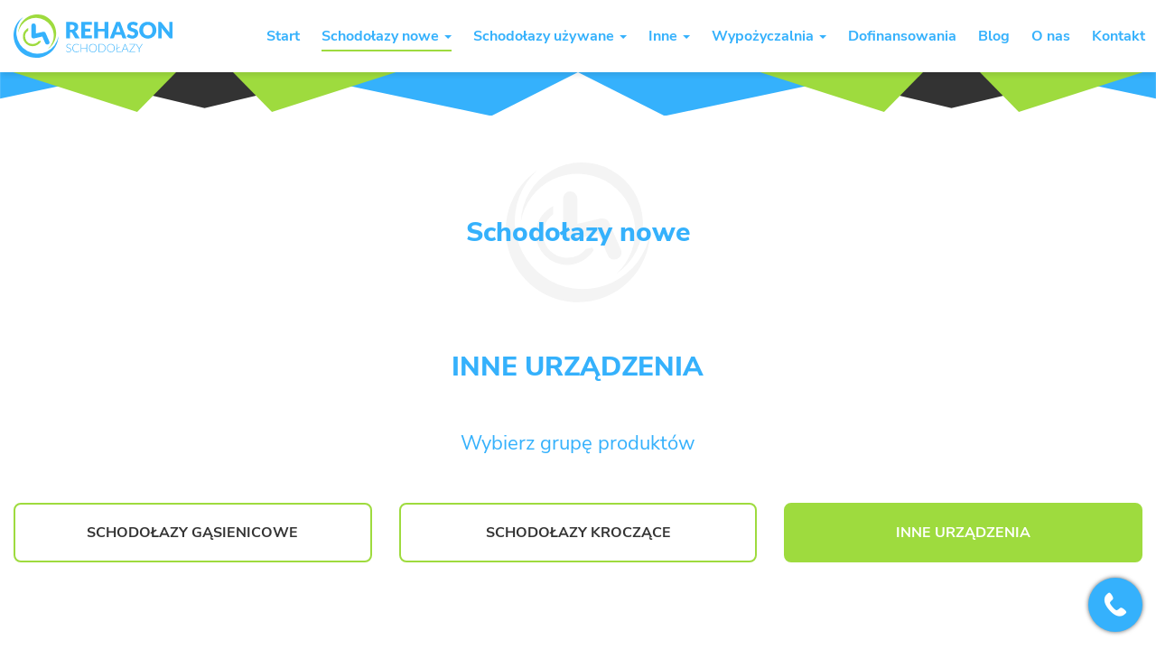

--- FILE ---
content_type: text/html; charset=UTF-8
request_url: https://www.reha-son.pl/pl/schodolazy-nowe/inne-urzadzenia
body_size: 2886
content:
<!DOCTYPE html>
<html lang="pl">
<head>
<meta charset="UTF-8">
<meta http-equiv="X-UA-Compatible" content="IE=edge">
<meta name="viewport" content="width=device-width, initial-scale=1">
<title>Inne urządzenia - Rehason</title>
<meta name="description" content="Poszukujesz innych urządzeń, które ułatwią codzienne życie? Oto miejsce, gdzie znajdziesz szeroki wybór sprzętu, który spełni Twoje potrzeby. Nasza oferta obejmuje różnorodne urządzenia, zapewniające wsparcie w pokonywaniu różnych przeszkód i wyzwań. Skontaktuj się z nami, aby uzyskać więcej informacji na temat naszych">
<meta name="csrf-param" content="_csrf">
<meta name="csrf-token" content="bfLnG1Ydd-8s027WhwbchZstUGO_eU942sp9L_AFsrADlI0sBlkeuG2rCu_hd6_hq3gTPIZBewmXplBckk__hQ==">
<meta property="og:title" content="Inne urządzenia - Rehason">
<meta property="og:description" content="Poszukujesz innych urządzeń, które ułatwią codzienne życie? Oto miejsce, gdzie znajdziesz szeroki wybór sprzętu, który spełni Twoje potrzeby. Nasza oferta obejmuje różnorodne urządzenia, zapewniające wsparcie w pokonywaniu różnych przeszkód i wyzwań. Skontaktuj się z nami, aby uzyskać więcej informacji na temat naszych">
<meta property="og:type" content="website">
<meta property="og:image" content="https://www.reha-son.pl/app/images/og.jpg">
<meta property="og:url" content="https://www.reha-son.pl/pl/schodolazy-nowe/inne-urzadzenia">
<meta property="twitter:card" content="summary_large_image">
<meta property="twitter:site" content="">
<meta property="twitter:title" content="Inne urządzenia - Rehason">
<meta property="twitter:description" content="Poszukujesz innych urządzeń, które ułatwią codzienne życie? Oto miejsce, gdzie znajdziesz szeroki wybór sprzętu, który spełni Twoje potrzeby. Nasza oferta obejmuje różnorodne urządzenia, zapewniające wsparcie w pokonywaniu różnych przeszkód i wyzwań. Skontaktuj się z nami, aby uzyskać więcej informacji na temat naszych">
<meta property="twitter:image" content="https://www.reha-son.pl/app/images/og.jpg">
<meta name="apple-mobile-web-app-title" content="Rehason">
<meta name="application-name" content="Rehason">
<meta name="msapplication-TileColor" content="#35b1fc">
<meta name="msapplication-config" content="/app/favicon/browserconfig.xml">
<meta name="theme-color" content="#ffffff">
<meta name="google-site-verification" content="BwaHsOuMOsDyVbGje1ZzrLUzVfGdpm6NxSPiPk6pjpo">
<link href="https://www.reha-son.pl/pl/schodolazy-nowe/inne-urzadzenia" rel="canonical">
<link href="https://www.reha-son.pl/pl/schodolazy-nowe/inne-urzadzenia" rel="alternate" hreflang="pl">
<link href="/app/favicon/apple-touch-icon.png" size="180x180" rel="apple-touch-icon">
<link type="image/png" href="/app/favicon/favicon-32x32.png" size="32x32" rel="icon">
<link type="image/png" href="/app/favicon/favicon-16x16.png" size="16x16" rel="icon">
<link href="/app/favicon/site.webmanifest" rel="manifest">
<link href="/app/favicon/safari-pinned-tab.svg" rel="mask-icon" color="#35b1fc">
<link href="/app/favicon/favicon.ico" rel="shortcut icon">
<link href="/assets/f95e4287/css/app.min.css?v=1715336878" rel="stylesheet">
<noscript><link href="/assets/f95e4287/css/noscript.min.css?v=1690815905" rel="stylesheet"></noscript>
<!--[if lt IE 9]>
<script src="/assets/f95e4287/js/legacy.min.js?v=1690815910"></script>
<![endif]-->
</head>
<body>
    <nav id="navbar" class="navbar navbar-default navbar-fixed-top navbar"><div class="container"><div class="navbar-header"><button type="button" class="navbar-toggle collapsed" data-toggle="collapse" data-target="#navbar-collapse"><span class="sr-only">Toggle navigation</span>
<span class="icon-bar"></span>
<span class="icon-bar"></span>
<span class="icon-bar"></span></button><div class="navbar-brand"><a href="/pl"><img src="/app/images/logo-rehason.svg" alt="Logo Rehason"></a></div></div><div id="navbar-collapse" class="collapse navbar-collapse"><ul id="w1" class="navbar-nav navbar-right nav"><li><a href="/pl">Start</a></li>
<li class="dropdown active"><a class="dropdown-toggle" href="/pl/schodolazy-nowe" data-toggle="dropdown">Schodołazy nowe <span class="caret"></span></a><ul id="w2" class="dropdown-menu"><li><a href="/pl/schodolazy-nowe/schodolazy-gasienicowe" tabindex="-1">SCHODOŁAZY GĄSIENICOWE</a></li>
<li><a href="/pl/schodolazy-nowe/schodolazy-kroczace" tabindex="-1">SCHODOŁAZY KROCZĄCE</a></li>
<li class="active"><a href="/pl/schodolazy-nowe/inne-urzadzenia" tabindex="-1">INNE URZĄDZENIA</a></li></ul></li>
<li class="dropdown"><a class="dropdown-toggle" href="/pl/schodolazy-uzywane" data-toggle="dropdown">Schodołazy używane <span class="caret"></span></a><ul id="w3" class="dropdown-menu"><li><a href="/pl/schodolazy-uzywane/schodolazy-gasienicowe" tabindex="-1">SCHODOŁAZY GĄSIENICOWE</a></li>
<li><a href="/pl/schodolazy-uzywane/schodolazy-kroczace" tabindex="-1">SCHODOŁAZY KROCZĄCE</a></li>
<li><a href="/pl/schodolazy-uzywane/inne-urzadzenia" tabindex="-1">INNE URZĄDZENIA</a></li></ul></li>
<li class="dropdown"><a class="dropdown-toggle" href="/pl/inne" data-toggle="dropdown">Inne <span class="caret"></span></a><ul id="w4" class="dropdown-menu"><li><a href="/pl/inne/lozka" tabindex="-1">ŁÓŻKA</a></li>
<li><a href="/pl/inne/podnosniki" tabindex="-1">PODNOŚNIKI</a></li>
<li><a href="/pl/inne/wozki" tabindex="-1">WÓZKI</a></li>
<li><a href="/pl/inne/rotory" tabindex="-1">ROTORY</a></li></ul></li>
<li class="dropdown"><a class="dropdown-toggle" href="/pl/wypozyczalnia-schodolazow" data-toggle="dropdown">Wypożyczalnia <span class="caret"></span></a><ul id="w5" class="dropdown-menu"><li><a href="/pl/wypozyczalnia-schodolazow/schodolazy-gasiennicowe" tabindex="-1">SCHODOŁAZY GĄSIENNICOWE</a></li>
<li><a href="/pl/wypozyczalnia-schodolazow/schodolazy-kroczace" tabindex="-1">SCHODOŁAZY KROCZĄCE</a></li>
<li><a href="/pl/wypozyczalnia-schodolazow/lozka" tabindex="-1">ŁÓŻKA</a></li>
<li><a href="/pl/wypozyczalnia-schodolazow/podnosniki" tabindex="-1">PODNOŚNIKI</a></li>
<li><a href="/pl/wypozyczalnia-schodolazow/rotory" tabindex="-1">ROTORY</a></li>
<li><a href="/pl/wypozyczalnia-schodolazow/inne-urzadzenia" tabindex="-1">INNE URZĄDZENIA</a></li></ul></li>
<li><a href="/pl/dofinansowania">Dofinansowania</a></li>
<li><a href="/pl/blog">Blog</a></li>
<li><a href="/pl/o-nas">O nas</a></li>
<li><a href="/pl/kontakt">Kontakt</a></li></ul></div></div></nav>    <div id="body" class="body navbar-fixed"">
                <main id="main">
            <div class="decor-top">
                <img src="/app/images/decor-top.svg" alt="">
            </div>
            <article class="article" id="offer">
    <section class="section">
        <div class="container">
            <div class="article-header animate" data-effect="fadeIn">
                <h1 class="article-title">Schodołazy nowe</h1>
            </div>
        </div>
    </section>
    <div id="categories" data-pjax-container="" data-pjax-push-state data-pjax-timeout="1000">    <section class="section category-section">
        <div class="container">
            <div class="row title-row">
                <div class="col-xs-12 col-md-offset-1 col-md-10">
                    <h2 class="section-title">INNE URZĄDZENIA</h2>
                                    </div>
            </div>
            <div class="animate" data-effect="fadeIn">
                <div class="small-title">Wybierz grupę produktów</div>
                <div class="category-wrapper">
                    <div id="w0" class="row category-row"><div class="col-xs-12 col-ms-6 col-md-4" data-key="7"><div class="button"><a href="/pl/schodolazy-nowe/schodolazy-gasienicowe" class="btn btn-primary">SCHODOŁAZY GĄSIENICOWE</a></div>
</div>
<div class="col-xs-12 col-ms-6 col-md-4" data-key="9"><div class="button"><a href="/pl/schodolazy-nowe/schodolazy-kroczace" class="btn btn-primary">SCHODOŁAZY KROCZĄCE</a></div>
</div>
<div class="col-xs-12 col-ms-6 col-md-4" data-key="15"><div class="button"><a href="/pl/schodolazy-nowe/inne-urzadzenia" class="btn btn-active">INNE URZĄDZENIA</a></div>
</div></div>                </div>
            </div>
        </div>
    </section>
    <section class="section offer-section">
        <div class="container">
                            <div class="alert alert-info text-center animate" data-effect="fadeIn">Obecnie nie ma żadnych produktów do wyświetlenia w wybranej kategorii.</div>
                    </div>
    </section>
    </div></article>
            <div class="decor-bottom">
                <img src="/app/images/decor-bottom.svg" alt="">
            </div>
        </main>
        <div id="button" class="fixed">
            <a href="/pl/kontakt" class="contact contact-button"><i class="ico ico-phone icon-phone" aria-hidden="true"></i></a>
        </div>
        <footer id="footer">
            <div class="footer-top">
                <div class="container">
                    <div class="wrapper">
                        <div class="box offer-box">
                            <div class="footer-title">Oferta</div>
                            <div class="text">
                                <ul class="footer-list"><li class="active"><a href="/pl/schodolazy-nowe">Schodołazy nowe</a></li>
<li><a href="/pl/schodolazy-uzywane">Schodołazy używane</a></li>
<li><a href="/pl/inne">Inne</a></li>
<li><a href="/pl/wypozyczalnia-schodolazow">Wypożyczalnia</a></li></ul>                            </div>
                        </div>
                        <div class="box">
                            <div class="footer-title">Dane adresowe</div>
                            <div class="text">
                                <p>Rehason<br />ul. Śląska 5<br />43-254 Krzyżowice, Polska<br />NIP: 633 170 57 08</p>                            </div>
                        </div>
                        <div class="box">
                            <div class="footer-title">Dane kontaktowe</div>
                            <div class="text">
                                <p><br />Tel.: <a class="donthyphenate" href="tel:+48502299791">+48 502 299 791</a></p>
<p><a class="donthyphenate" href="tel:Tel:+48502299788">Tel: +48 502 299 788</a></p>
<p>E-mail: <a href=&#109;&#97;&#105;&#76;&#116;&#111;&#58;&#98;&#105;&#117;&#114;&#111;&#64;&#114;&#101;&#104;&#97;&#45;&#115;&#111;&#110;&#46;&#112;&#108; class="donthyphenate">&#98;&#105;&#117;&#114;&#111;&#64;&#114;&#101;&#104;&#97;&#45;&#115;&#111;&#110;&#46;&#112;&#108;</a></p>                            </div>
                        </div>
                        <div class="box box-download">
                            <div class="footer-title">Do pobrania</div>
                            <div class="text">
                                                            </div>
                        </div>
                    </div>
                </div>
            </div>
            <div class="footer">
                <div class="container">
                    <div class="row footer-row">
                        <div class="hidden-xs col-sm-3 text-left"><img src="/app/images/logo-rehason.svg" alt="Rehason Schodołazy" class="img-responsive logo"></div>
                        <div class="col-xs-12 col-sm-6">
                            <div class="cookie">Ta strona używa plików cookies. Korzystając z witryny wyrażasz zgodę na używanie cookies.</div>
                            <div class="copyright">Copyright &copy; 2023-2026 reha-son.pl</div>
                        </div>
                        <div class="col-xs-12 col-sm-3"><div class="creator"><span class="text">Wykonawca:</span> <a href="https://flatart.pl" title="Agencja reklamowa FlatArt" target="_blank" rel="nofollow noopener"><img src="/app/images/logo-flatart.svg" alt="Profesjonalne strony internetowe - FlatArt" class="img-responsive"></a></div></div>
                    </div>
                </div>
            </div>
        </footer>
    </div>
<script src="/assets/43732f10/jquery.min.js?v=1715337404"></script>
<script src="/assets/f95e4287/js/app.min.js?v=1715336891"></script>
<script src="/assets/f95e4287/js/category.min.js?v=1690815910"></script>
<script src="/assets/31888b94/yii.js?v=1715337410"></script>
<script src="/assets/87826ed8/jquery.pjax.js?v=1715337393"></script>
<script>jQuery(function ($) {
jQuery(document).pjax(".category-section a", {"push":true,"replace":false,"timeout":1000,"scrollTo":false,"container":"#categories"});
jQuery(document).off("submit", "#categories form[data-pjax]").on("submit", "#categories form[data-pjax]", function (event) {jQuery.pjax.submit(event, {"push":true,"replace":false,"timeout":1000,"scrollTo":false,"container":"#categories"});});
});</script></body>
</html>


--- FILE ---
content_type: text/css
request_url: https://www.reha-son.pl/assets/f95e4287/css/app.min.css?v=1715336878
body_size: 21794
content:
/*!
 * Bootstrap v3.3.7 (http://getbootstrap.com)
 * Copyright 2011-2016 Twitter, Inc.
 * Licensed under MIT (https://github.com/twbs/bootstrap/blob/master/LICENSE)
 */@font-face{font-family:'Nunito Sans';font-style:normal;font-weight:400;font-stretch:normal;src:url(../fonts//Nunito-sans-400.eot);src:url(../fonts//Nunito-sans-400.eot?#iefix) format('embedded-opentype'),url(../fonts//Nunito-sans-400.woff2) format('woff2'),url(../fonts//Nunito-sans-400.woff) format('woff'),url(../fonts//Nunito-sans-400.ttf) format('truetype'),url(../fonts//Nunito-sans-400.svg#Nunito-sans) format('svg')}@font-face{font-family:'Nunito Sans';font-style:normal;font-weight:600;font-stretch:normal;src:url(../fonts//Nunito-sans-600.eot);src:url(../fonts//Nunito-sans-600.eot?#iefix) format('embedded-opentype'),url(../fonts//Nunito-sans-600.woff2) format('woff2'),url(../fonts//Nunito-sans-600.woff) format('woff'),url(../fonts//Nunito-sans-600.ttf) format('truetype'),url(../fonts//Nunito-sans-600.svg#Nunito-sans) format('svg')}@font-face{font-family:'Nunito Sans';font-style:normal;font-weight:700;font-stretch:normal;src:url(../fonts//Nunito-sans-700.eot);src:url(../fonts//Nunito-sans-700.eot?#iefix) format('embedded-opentype'),url(../fonts//Nunito-sans-700.woff2) format('woff2'),url(../fonts//Nunito-sans-700.woff) format('woff'),url(../fonts//Nunito-sans-700.ttf) format('truetype'),url(../fonts//Nunito-sans-700.svg#Nunito-sans) format('svg')}@font-face{font-family:'Nunito Sans';font-style:normal;font-weight:800;font-stretch:normal;src:url(../fonts//Nunito-sans-800.eot);src:url(../fonts//Nunito-sans-800.eot?#iefix) format('embedded-opentype'),url(../fonts//Nunito-sans-800.woff2) format('woff2'),url(../fonts//Nunito-sans-800.woff) format('woff'),url(../fonts//Nunito-sans-800.ttf) format('truetype'),url(../fonts//Nunito-sans-800.svg#Nunito-sans) format('svg')}@font-face{font-family:icons;font-style:normal;font-weight:400;src:url(../fonts//icons.eot?n4xej5);src:url(../fonts//icons.eot?n4xej5#iefix) format('embedded-opentype'),url(../fonts//icons.ttf?n4xej5) format('truetype'),url(../fonts//icons.woff?n4xej5) format('woff'),url(../fonts//icons.svg?n4xej5#icomoon) format('svg');font-display:block}.ico{font-family:icons!important;font-style:normal;font-weight:400;font-variant:normal;line-height:1;text-transform:none;speak:none;-webkit-font-smoothing:antialiased;-moz-osx-font-smoothing:grayscale}.ico-fw{display:inline-block;width:1.5em;text-align:center}.icon-phone:before{content:"\e900"}.icon-pdf:before{content:"\e90a"}.icon-mail:before{content:"\e901"}.icon-facebook:before{content:"\e902"}/*! normalize.css v3.0.3 | MIT License | github.com/necolas/normalize.css */html{font-family:sans-serif;-webkit-text-size-adjust:100%;-ms-text-size-adjust:100%}body{margin:0}article,aside,details,figcaption,figure,footer,header,hgroup,main,menu,nav,section,summary{display:block}audio,canvas,progress,video{display:inline-block;vertical-align:baseline}audio:not([controls]){display:none;height:0}[hidden],template{display:none}a{background-color:transparent}a:active,a:hover{outline:0}abbr[title]{border-bottom:1px dotted}b,strong{font-weight:700}dfn{font-style:italic}h1{margin:.67em 0;font-size:2em}mark{color:#000;background:#ff0}small{font-size:80%}sub,sup{position:relative;font-size:75%;line-height:0;vertical-align:baseline}sup{top:-.5em}sub{bottom:-.25em}img{border:0}svg:not(:root){overflow:hidden}figure{margin:1em 40px}hr{height:0;-webkit-box-sizing:content-box;-moz-box-sizing:content-box;box-sizing:content-box}pre{overflow:auto}code,kbd,pre,samp{font-family:monospace,monospace;font-size:1em}button,input,optgroup,select,textarea{margin:0;font:inherit;color:inherit}button{overflow:visible}button,select{text-transform:none}button,html input[type=button],input[type=reset],input[type=submit]{-webkit-appearance:button;cursor:pointer}button[disabled],html input[disabled]{cursor:default}button::-moz-focus-inner,input::-moz-focus-inner{padding:0;border:0}input{line-height:normal}input[type=checkbox],input[type=radio]{-webkit-box-sizing:border-box;-moz-box-sizing:border-box;box-sizing:border-box;padding:0}input[type=number]::-webkit-inner-spin-button,input[type=number]::-webkit-outer-spin-button{height:auto}input[type=search]{-webkit-box-sizing:content-box;-moz-box-sizing:content-box;box-sizing:content-box;-webkit-appearance:textfield}input[type=search]::-webkit-search-cancel-button,input[type=search]::-webkit-search-decoration{-webkit-appearance:none}fieldset{padding:.35em .625em .75em;margin:0 2px;border:1px solid silver}legend{padding:0;border:0}textarea{overflow:auto}optgroup{font-weight:700}table{border-spacing:0;border-collapse:collapse}td,th{padding:0}/*! Source: https://github.com/h5bp/html5-boilerplate/blob/master/src/css/main.css */@media print{*,:after,:before{color:#000!important;text-shadow:none!important;background:0 0!important;-webkit-box-shadow:none!important;box-shadow:none!important}a,a:visited{text-decoration:underline}a[href]:after{content:" (" attr(href) ")"}abbr[title]:after{content:" (" attr(title) ")"}a[href^="#"]:after,a[href^="javascript:"]:after{content:""}blockquote,pre{border:1px solid #999;page-break-inside:avoid}thead{display:table-header-group}img,tr{page-break-inside:avoid}img{max-width:100%!important}h2,h3,p{orphans:3;widows:3}h2,h3{page-break-after:avoid}.navbar{display:none}.btn>.caret,.dropup>.btn>.caret{border-top-color:#000!important}.label{border:1px solid #000}.table{border-collapse:collapse!important}.table td,.table th{background-color:#fff!important}.table-bordered td,.table-bordered th{border:1px solid #ddd!important}}*{-webkit-box-sizing:border-box;-moz-box-sizing:border-box;box-sizing:border-box}:after,:before{-webkit-box-sizing:border-box;-moz-box-sizing:border-box;box-sizing:border-box}html{height:100%;font-size:10px;-webkit-tap-highlight-color:rgba(0,0,0,0)}body{min-width:320px;height:100%;font-family:'Nunito Sans',sans-serif;font-size:18px;line-height:1.42857143;color:#333;background-color:#fff}.body{overflow:hidden}.body.navbar-fixed{padding-top:80px}button,input,select,textarea{font-family:inherit;font-size:inherit;line-height:inherit}a{color:#35b1fc;text-decoration:none;-webkit-transition:.3s;-o-transition:.3s;transition:.3s}a:focus,a:hover{color:rgba(53,177,252,.8)}a:focus{outline:5px auto -webkit-focus-ring-color;outline-offset:-2px}figure{margin:0}img{vertical-align:middle}.img-responsive{display:inline-block;max-width:100%;height:auto}.img-rounded{border-radius:15px}.img-thumbnail{display:inline-block;max-width:100%;height:auto;padding:4px;line-height:1.42857143;background-color:#fff;border:1px solid #ddd;border-radius:0;-webkit-transition:all .2s ease-in-out;-o-transition:all .2s ease-in-out;transition:all .2s ease-in-out}.img-circle{border-radius:50%}hr{margin-top:25px;margin-bottom:25px;border:0;border-top:1px solid #fff}.sr-only{position:absolute;width:1px;height:1px;padding:0;margin:-1px;overflow:hidden;clip:rect(0,0,0,0);border:0}.sr-only-focusable:active,.sr-only-focusable:focus{position:static;width:auto;height:auto;margin:0;overflow:visible;clip:auto}[role=button]{cursor:pointer}.h1,.h2,.h3,.h4,.h5,.h6,h1,h2,h3,h4,h5,h6{font-family:'Nunito Sans',sans-serif;font-weight:800;line-height:1.3;color:#35b1fc}.h1 .small,.h1 small,.h2 .small,.h2 small,.h3 .small,.h3 small,.h4 .small,.h4 small,.h5 .small,.h5 small,.h6 .small,.h6 small,h1 .small,h1 small,h2 .small,h2 small,h3 .small,h3 small,h4 .small,h4 small,h5 .small,h5 small,h6 .small,h6 small{font-weight:400;line-height:1;color:#c8c8c8}.h1,.h2,.h3,h1,h2,h3{margin-top:25px;margin-bottom:12.5px}.h1 .small,.h1 small,.h2 .small,.h2 small,.h3 .small,.h3 small,h1 .small,h1 small,h2 .small,h2 small,h3 .small,h3 small{font-size:65%}.h4,.h5,.h6,h4,h5,h6{margin-top:12.5px;margin-bottom:12.5px}.h4 .small,.h4 small,.h5 .small,.h5 small,.h6 .small,.h6 small,h4 .small,h4 small,h5 .small,h5 small,h6 .small,h6 small{font-size:75%}.h1,h1{font-size:46px}.h2,h2{font-size:38px}.h3,h3{font-size:31px}.h4,h4{font-size:23px}.h5,h5{font-size:18px}.h6,h6{font-size:16px}p{margin:0 0 12.5px}.lead{margin-bottom:25px;font-size:20px;font-weight:300;line-height:1.4}@media (min-width:768px){.lead{font-size:27px}}.small,small{font-size:88%}.mark,mark{padding:.2em;background-color:#da9907}.text-left{text-align:left}.text-right{text-align:right}.text-center{text-align:center}.text-justify{text-align:justify}.text-nowrap{white-space:nowrap}.text-lowercase{text-transform:lowercase}.text-uppercase{text-transform:uppercase}.text-capitalize{text-transform:capitalize}.text-muted{color:#c8c8c8}.text-primary{color:#35b1fc}a.text-primary:focus,a.text-primary:hover{color:#049dfa}.text-success{color:#fff}a.text-success:focus,a.text-success:hover{color:#e6e6e6}.text-info{color:#fff}a.text-info:focus,a.text-info:hover{color:#e6e6e6}.text-warning{color:#fff}a.text-warning:focus,a.text-warning:hover{color:#e6e6e6}.text-danger{color:#fff}a.text-danger:focus,a.text-danger:hover{color:#e6e6e6}.bg-primary{color:#fff;background-color:#35b1fc}a.bg-primary:focus,a.bg-primary:hover{background-color:#049dfa}.bg-success{background-color:#86c06a}a.bg-success:focus,a.bg-success:hover{background-color:#6aae49}.bg-info{background-color:#63a2c7}a.bg-info:focus,a.bg-info:hover{background-color:#418bb6}.bg-warning{background-color:#da9907}a.bg-warning:focus,a.bg-warning:hover{background-color:#a97605}.bg-danger{background-color:#ca4f39}a.bg-danger:focus,a.bg-danger:hover{background-color:#a43e2c}.page-header{padding-bottom:11.5px;margin:50px 0 25px;border-bottom:1px solid #fff}ol,ul{margin-top:0;margin-bottom:12.5px}ol ol,ol ul,ul ol,ul ul{margin-bottom:0}.list-unstyled{padding-left:0;list-style:none}.list-inline{padding-left:0;margin-left:-5px;list-style:none}.list-inline>li{display:inline-block;padding-right:5px;padding-left:5px}dl{margin-top:0;margin-bottom:25px}dd,dt{line-height:1.42857143}dt{font-weight:700}dd{margin-left:0}@media (min-width:1200px){.dl-horizontal dt{float:left;width:160px;overflow:hidden;clear:left;text-align:right;text-overflow:ellipsis;white-space:nowrap}.dl-horizontal dd{margin-left:180px}}abbr[data-original-title],abbr[title]{cursor:help;border-bottom:1px dotted #c8c8c8}.initialism{font-size:90%;text-transform:uppercase}blockquote{padding:12.5px 25px;margin:0 0 25px;font-size:22.5px;border-left:5px solid #fff}blockquote ol:last-child,blockquote p:last-child,blockquote ul:last-child{margin-bottom:0}blockquote .small,blockquote footer,blockquote small{display:block;font-size:80%;line-height:1.42857143;color:#c8c8c8}blockquote .small:before,blockquote footer:before,blockquote small:before{content:'\2014 \00A0'}.blockquote-reverse,blockquote.pull-right{padding-right:15px;padding-left:0;text-align:right;border-right:5px solid #fff;border-left:0}.blockquote-reverse .small:before,.blockquote-reverse footer:before,.blockquote-reverse small:before,blockquote.pull-right .small:before,blockquote.pull-right footer:before,blockquote.pull-right small:before{content:''}.blockquote-reverse .small:after,.blockquote-reverse footer:after,.blockquote-reverse small:after,blockquote.pull-right .small:after,blockquote.pull-right footer:after,blockquote.pull-right small:after{content:'\00A0 \2014'}address{margin-bottom:25px;font-style:normal;line-height:1.42857143}.container{max-width:1610px;padding-right:15px;padding-left:15px;margin-right:auto;margin-left:auto}.container-fluid{padding-right:15px;padding-left:15px;margin-right:auto;margin-left:auto}.row{margin-right:-15px;margin-left:-15px}.col-lg-1,.col-lg-10,.col-lg-11,.col-lg-12,.col-lg-2,.col-lg-3,.col-lg-4,.col-lg-5,.col-lg-6,.col-lg-7,.col-lg-8,.col-lg-9,.col-md-1,.col-md-10,.col-md-11,.col-md-12,.col-md-2,.col-md-3,.col-md-4,.col-md-5,.col-md-6,.col-md-7,.col-md-8,.col-md-9,.col-ms-1,.col-ms-10,.col-ms-11,.col-ms-12,.col-ms-2,.col-ms-3,.col-ms-4,.col-ms-5,.col-ms-6,.col-ms-7,.col-ms-8,.col-ms-9,.col-sm-1,.col-sm-10,.col-sm-11,.col-sm-12,.col-sm-2,.col-sm-3,.col-sm-4,.col-sm-5,.col-sm-6,.col-sm-7,.col-sm-8,.col-sm-9,.col-xs-1,.col-xs-10,.col-xs-11,.col-xs-12,.col-xs-2,.col-xs-3,.col-xs-4,.col-xs-5,.col-xs-6,.col-xs-7,.col-xs-8,.col-xs-9{position:relative;min-height:1px;padding-right:15px;padding-left:15px}.col-xs-1,.col-xs-10,.col-xs-11,.col-xs-12,.col-xs-2,.col-xs-3,.col-xs-4,.col-xs-5,.col-xs-6,.col-xs-7,.col-xs-8,.col-xs-9{float:left}.col-xs-12{width:100%}.col-xs-11{width:91.66666667%}.col-xs-10{width:83.33333333%}.col-xs-9{width:75%}.col-xs-8{width:66.66666667%}.col-xs-7{width:58.33333333%}.col-xs-6{width:50%}.col-xs-5{width:41.66666667%}.col-xs-4{width:33.33333333%}.col-xs-3{width:25%}.col-xs-2{width:16.66666667%}.col-xs-1{width:8.33333333%}.col-xs-pull-12{right:100%}.col-xs-pull-11{right:91.66666667%}.col-xs-pull-10{right:83.33333333%}.col-xs-pull-9{right:75%}.col-xs-pull-8{right:66.66666667%}.col-xs-pull-7{right:58.33333333%}.col-xs-pull-6{right:50%}.col-xs-pull-5{right:41.66666667%}.col-xs-pull-4{right:33.33333333%}.col-xs-pull-3{right:25%}.col-xs-pull-2{right:16.66666667%}.col-xs-pull-1{right:8.33333333%}.col-xs-pull-0{right:auto}.col-xs-push-12{left:100%}.col-xs-push-11{left:91.66666667%}.col-xs-push-10{left:83.33333333%}.col-xs-push-9{left:75%}.col-xs-push-8{left:66.66666667%}.col-xs-push-7{left:58.33333333%}.col-xs-push-6{left:50%}.col-xs-push-5{left:41.66666667%}.col-xs-push-4{left:33.33333333%}.col-xs-push-3{left:25%}.col-xs-push-2{left:16.66666667%}.col-xs-push-1{left:8.33333333%}.col-xs-push-0{left:auto}.col-xs-offset-12{margin-left:100%}.col-xs-offset-11{margin-left:91.66666667%}.col-xs-offset-10{margin-left:83.33333333%}.col-xs-offset-9{margin-left:75%}.col-xs-offset-8{margin-left:66.66666667%}.col-xs-offset-7{margin-left:58.33333333%}.col-xs-offset-6{margin-left:50%}.col-xs-offset-5{margin-left:41.66666667%}.col-xs-offset-4{margin-left:33.33333333%}.col-xs-offset-3{margin-left:25%}.col-xs-offset-2{margin-left:16.66666667%}.col-xs-offset-1{margin-left:8.33333333%}.col-xs-offset-0{margin-left:0}@media (min-width:480px){.col-ms-1,.col-ms-10,.col-ms-11,.col-ms-12,.col-ms-2,.col-ms-3,.col-ms-4,.col-ms-5,.col-ms-6,.col-ms-7,.col-ms-8,.col-ms-9{float:left}.col-ms-12{width:100%}.col-ms-11{width:91.66666667%}.col-ms-10{width:83.33333333%}.col-ms-9{width:75%}.col-ms-8{width:66.66666667%}.col-ms-7{width:58.33333333%}.col-ms-6{width:50%}.col-ms-5{width:41.66666667%}.col-ms-4{width:33.33333333%}.col-ms-3{width:25%}.col-ms-2{width:16.66666667%}.col-ms-1{width:8.33333333%}.col-ms-pull-12{right:100%}.col-ms-pull-11{right:91.66666667%}.col-ms-pull-10{right:83.33333333%}.col-ms-pull-9{right:75%}.col-ms-pull-8{right:66.66666667%}.col-ms-pull-7{right:58.33333333%}.col-ms-pull-6{right:50%}.col-ms-pull-5{right:41.66666667%}.col-ms-pull-4{right:33.33333333%}.col-ms-pull-3{right:25%}.col-ms-pull-2{right:16.66666667%}.col-ms-pull-1{right:8.33333333%}.col-ms-pull-0{right:auto}.col-ms-push-12{left:100%}.col-ms-push-11{left:91.66666667%}.col-ms-push-10{left:83.33333333%}.col-ms-push-9{left:75%}.col-ms-push-8{left:66.66666667%}.col-ms-push-7{left:58.33333333%}.col-ms-push-6{left:50%}.col-ms-push-5{left:41.66666667%}.col-ms-push-4{left:33.33333333%}.col-ms-push-3{left:25%}.col-ms-push-2{left:16.66666667%}.col-ms-push-1{left:8.33333333%}.col-ms-push-0{left:auto}.col-ms-offset-12{margin-left:100%}.col-ms-offset-11{margin-left:91.66666667%}.col-ms-offset-10{margin-left:83.33333333%}.col-ms-offset-9{margin-left:75%}.col-ms-offset-8{margin-left:66.66666667%}.col-ms-offset-7{margin-left:58.33333333%}.col-ms-offset-6{margin-left:50%}.col-ms-offset-5{margin-left:41.66666667%}.col-ms-offset-4{margin-left:33.33333333%}.col-ms-offset-3{margin-left:25%}.col-ms-offset-2{margin-left:16.66666667%}.col-ms-offset-1{margin-left:8.33333333%}.col-ms-offset-0{margin-left:0}}@media (min-width:768px){.col-sm-1,.col-sm-10,.col-sm-11,.col-sm-12,.col-sm-2,.col-sm-3,.col-sm-4,.col-sm-5,.col-sm-6,.col-sm-7,.col-sm-8,.col-sm-9{float:left}.col-sm-12{width:100%}.col-sm-11{width:91.66666667%}.col-sm-10{width:83.33333333%}.col-sm-9{width:75%}.col-sm-8{width:66.66666667%}.col-sm-7{width:58.33333333%}.col-sm-6{width:50%}.col-sm-5{width:41.66666667%}.col-sm-4{width:33.33333333%}.col-sm-3{width:25%}.col-sm-2{width:16.66666667%}.col-sm-1{width:8.33333333%}.col-sm-pull-12{right:100%}.col-sm-pull-11{right:91.66666667%}.col-sm-pull-10{right:83.33333333%}.col-sm-pull-9{right:75%}.col-sm-pull-8{right:66.66666667%}.col-sm-pull-7{right:58.33333333%}.col-sm-pull-6{right:50%}.col-sm-pull-5{right:41.66666667%}.col-sm-pull-4{right:33.33333333%}.col-sm-pull-3{right:25%}.col-sm-pull-2{right:16.66666667%}.col-sm-pull-1{right:8.33333333%}.col-sm-pull-0{right:auto}.col-sm-push-12{left:100%}.col-sm-push-11{left:91.66666667%}.col-sm-push-10{left:83.33333333%}.col-sm-push-9{left:75%}.col-sm-push-8{left:66.66666667%}.col-sm-push-7{left:58.33333333%}.col-sm-push-6{left:50%}.col-sm-push-5{left:41.66666667%}.col-sm-push-4{left:33.33333333%}.col-sm-push-3{left:25%}.col-sm-push-2{left:16.66666667%}.col-sm-push-1{left:8.33333333%}.col-sm-push-0{left:auto}.col-sm-offset-12{margin-left:100%}.col-sm-offset-11{margin-left:91.66666667%}.col-sm-offset-10{margin-left:83.33333333%}.col-sm-offset-9{margin-left:75%}.col-sm-offset-8{margin-left:66.66666667%}.col-sm-offset-7{margin-left:58.33333333%}.col-sm-offset-6{margin-left:50%}.col-sm-offset-5{margin-left:41.66666667%}.col-sm-offset-4{margin-left:33.33333333%}.col-sm-offset-3{margin-left:25%}.col-sm-offset-2{margin-left:16.66666667%}.col-sm-offset-1{margin-left:8.33333333%}.col-sm-offset-0{margin-left:0}}@media (min-width:992px){.col-md-1,.col-md-10,.col-md-11,.col-md-12,.col-md-2,.col-md-3,.col-md-4,.col-md-5,.col-md-6,.col-md-7,.col-md-8,.col-md-9{float:left}.col-md-12{width:100%}.col-md-11{width:91.66666667%}.col-md-10{width:83.33333333%}.col-md-9{width:75%}.col-md-8{width:66.66666667%}.col-md-7{width:58.33333333%}.col-md-6{width:50%}.col-md-5{width:41.66666667%}.col-md-4{width:33.33333333%}.col-md-3{width:25%}.col-md-2{width:16.66666667%}.col-md-1{width:8.33333333%}.col-md-pull-12{right:100%}.col-md-pull-11{right:91.66666667%}.col-md-pull-10{right:83.33333333%}.col-md-pull-9{right:75%}.col-md-pull-8{right:66.66666667%}.col-md-pull-7{right:58.33333333%}.col-md-pull-6{right:50%}.col-md-pull-5{right:41.66666667%}.col-md-pull-4{right:33.33333333%}.col-md-pull-3{right:25%}.col-md-pull-2{right:16.66666667%}.col-md-pull-1{right:8.33333333%}.col-md-pull-0{right:auto}.col-md-push-12{left:100%}.col-md-push-11{left:91.66666667%}.col-md-push-10{left:83.33333333%}.col-md-push-9{left:75%}.col-md-push-8{left:66.66666667%}.col-md-push-7{left:58.33333333%}.col-md-push-6{left:50%}.col-md-push-5{left:41.66666667%}.col-md-push-4{left:33.33333333%}.col-md-push-3{left:25%}.col-md-push-2{left:16.66666667%}.col-md-push-1{left:8.33333333%}.col-md-push-0{left:auto}.col-md-offset-12{margin-left:100%}.col-md-offset-11{margin-left:91.66666667%}.col-md-offset-10{margin-left:83.33333333%}.col-md-offset-9{margin-left:75%}.col-md-offset-8{margin-left:66.66666667%}.col-md-offset-7{margin-left:58.33333333%}.col-md-offset-6{margin-left:50%}.col-md-offset-5{margin-left:41.66666667%}.col-md-offset-4{margin-left:33.33333333%}.col-md-offset-3{margin-left:25%}.col-md-offset-2{margin-left:16.66666667%}.col-md-offset-1{margin-left:8.33333333%}.col-md-offset-0{margin-left:0}}@media (min-width:1200px){.col-lg-1,.col-lg-10,.col-lg-11,.col-lg-12,.col-lg-2,.col-lg-3,.col-lg-4,.col-lg-5,.col-lg-6,.col-lg-7,.col-lg-8,.col-lg-9{float:left}.col-lg-12{width:100%}.col-lg-11{width:91.66666667%}.col-lg-10{width:83.33333333%}.col-lg-9{width:75%}.col-lg-8{width:66.66666667%}.col-lg-7{width:58.33333333%}.col-lg-6{width:50%}.col-lg-5{width:41.66666667%}.col-lg-4{width:33.33333333%}.col-lg-3{width:25%}.col-lg-2{width:16.66666667%}.col-lg-1{width:8.33333333%}.col-lg-pull-12{right:100%}.col-lg-pull-11{right:91.66666667%}.col-lg-pull-10{right:83.33333333%}.col-lg-pull-9{right:75%}.col-lg-pull-8{right:66.66666667%}.col-lg-pull-7{right:58.33333333%}.col-lg-pull-6{right:50%}.col-lg-pull-5{right:41.66666667%}.col-lg-pull-4{right:33.33333333%}.col-lg-pull-3{right:25%}.col-lg-pull-2{right:16.66666667%}.col-lg-pull-1{right:8.33333333%}.col-lg-pull-0{right:auto}.col-lg-push-12{left:100%}.col-lg-push-11{left:91.66666667%}.col-lg-push-10{left:83.33333333%}.col-lg-push-9{left:75%}.col-lg-push-8{left:66.66666667%}.col-lg-push-7{left:58.33333333%}.col-lg-push-6{left:50%}.col-lg-push-5{left:41.66666667%}.col-lg-push-4{left:33.33333333%}.col-lg-push-3{left:25%}.col-lg-push-2{left:16.66666667%}.col-lg-push-1{left:8.33333333%}.col-lg-push-0{left:auto}.col-lg-offset-12{margin-left:100%}.col-lg-offset-11{margin-left:91.66666667%}.col-lg-offset-10{margin-left:83.33333333%}.col-lg-offset-9{margin-left:75%}.col-lg-offset-8{margin-left:66.66666667%}.col-lg-offset-7{margin-left:58.33333333%}.col-lg-offset-6{margin-left:50%}.col-lg-offset-5{margin-left:41.66666667%}.col-lg-offset-4{margin-left:33.33333333%}.col-lg-offset-3{margin-left:25%}.col-lg-offset-2{margin-left:16.66666667%}.col-lg-offset-1{margin-left:8.33333333%}.col-lg-offset-0{margin-left:0}}table{background-color:transparent}caption{padding-top:12px;padding-bottom:12px;margin-bottom:18px;font-size:36px;font-weight:700;color:#000;text-align:center;border-top:#000 1px solid;border-bottom:#000 1px solid}th{text-align:left}.table{width:100%;max-width:100%;margin-bottom:25px}.table>tbody>tr:not(:first-child),.table>tfoot>tr:not(:first-child),.table>thead>tr:not(:first-child){white-space:nowrap}.table>tbody>tr>td,.table>tbody>tr>th,.table>tfoot>tr>td,.table>tfoot>tr>th,.table>thead>tr>td,.table>thead>tr>th{padding:12px;line-height:1.42857143;vertical-align:top}.table>tbody>tr>td:first-child,.table>tbody>tr>th:first-child,.table>tfoot>tr>td:first-child,.table>tfoot>tr>th:first-child,.table>thead>tr>td:first-child,.table>thead>tr>th:first-child{padding-left:15px}.table>tbody>tr>td:last-child,.table>tbody>tr>th:last-child,.table>tfoot>tr>td:last-child,.table>tfoot>tr>th:last-child,.table>thead>tr>td:last-child,.table>thead>tr>th:last-child{padding-right:15px}.table>tbody>tr>td:not(:first-child),.table>tbody>tr>th:not(:first-child),.table>tfoot>tr>td:not(:first-child),.table>tfoot>tr>th:not(:first-child),.table>thead>tr>td:not(:first-child),.table>thead>tr>th:not(:first-child){text-align:right}.table>thead>tr>th{vertical-align:bottom;border-bottom:2px solid #ddd}.table>caption+thead>tr:first-child>td,.table>caption+thead>tr:first-child>th,.table>colgroup+thead>tr:first-child>td,.table>colgroup+thead>tr:first-child>th,.table>thead:first-child>tr:first-child>td,.table>thead:first-child>tr:first-child>th{border-top:0}.table>tbody+tbody{border-top:2px solid #ddd}.table .table{background-color:#fff}.table-condensed>tbody>tr>td,.table-condensed>tbody>tr>th,.table-condensed>tfoot>tr>td,.table-condensed>tfoot>tr>th,.table-condensed>thead>tr>td,.table-condensed>thead>tr>th{padding:5px}.table-bordered{border:1px solid #ddd}.table-bordered>tbody>tr>td,.table-bordered>tbody>tr>th,.table-bordered>tfoot>tr>td,.table-bordered>tfoot>tr>th,.table-bordered>thead>tr>td,.table-bordered>thead>tr>th{border:1px solid #ddd}.table-bordered>thead>tr>td,.table-bordered>thead>tr>th{border-bottom-width:2px}.table-striped>tbody>tr:nth-of-type(odd){background-color:#f9f9f9}.table-hover>tbody>tr:hover{background-color:#f5f5f5}table col[class*=col-]{position:static;display:table-column;float:none}table td[class*=col-],table th[class*=col-]{position:static;display:table-cell;float:none}.table>tbody>tr.active>td,.table>tbody>tr.active>th,.table>tbody>tr>td.active,.table>tbody>tr>th.active,.table>tfoot>tr.active>td,.table>tfoot>tr.active>th,.table>tfoot>tr>td.active,.table>tfoot>tr>th.active,.table>thead>tr.active>td,.table>thead>tr.active>th,.table>thead>tr>td.active,.table>thead>tr>th.active{background-color:#f5f5f5}.table-hover>tbody>tr.active:hover>td,.table-hover>tbody>tr.active:hover>th,.table-hover>tbody>tr:hover>.active,.table-hover>tbody>tr>td.active:hover,.table-hover>tbody>tr>th.active:hover{background-color:#e8e8e8}.table>tbody>tr.success>td,.table>tbody>tr.success>th,.table>tbody>tr>td.success,.table>tbody>tr>th.success,.table>tfoot>tr.success>td,.table>tfoot>tr.success>th,.table>tfoot>tr>td.success,.table>tfoot>tr>th.success,.table>thead>tr.success>td,.table>thead>tr.success>th,.table>thead>tr>td.success,.table>thead>tr>th.success{background-color:#86c06a}.table-hover>tbody>tr.success:hover>td,.table-hover>tbody>tr.success:hover>th,.table-hover>tbody>tr:hover>.success,.table-hover>tbody>tr>td.success:hover,.table-hover>tbody>tr>th.success:hover{background-color:#77b858}.table>tbody>tr.info>td,.table>tbody>tr.info>th,.table>tbody>tr>td.info,.table>tbody>tr>th.info,.table>tfoot>tr.info>td,.table>tfoot>tr.info>th,.table>tfoot>tr>td.info,.table>tfoot>tr>th.info,.table>thead>tr.info>td,.table>thead>tr.info>th,.table>thead>tr>td.info,.table>thead>tr>th.info{background-color:#63a2c7}.table-hover>tbody>tr.info:hover>td,.table-hover>tbody>tr.info:hover>th,.table-hover>tbody>tr:hover>.info,.table-hover>tbody>tr>td.info:hover,.table-hover>tbody>tr>th.info:hover{background-color:#5097c0}.table>tbody>tr.warning>td,.table>tbody>tr.warning>th,.table>tbody>tr>td.warning,.table>tbody>tr>th.warning,.table>tfoot>tr.warning>td,.table>tfoot>tr.warning>th,.table>tfoot>tr>td.warning,.table>tfoot>tr>th.warning,.table>thead>tr.warning>td,.table>thead>tr.warning>th,.table>thead>tr>td.warning,.table>thead>tr>th.warning{background-color:#da9907}.table-hover>tbody>tr.warning:hover>td,.table-hover>tbody>tr.warning:hover>th,.table-hover>tbody>tr:hover>.warning,.table-hover>tbody>tr>td.warning:hover,.table-hover>tbody>tr>th.warning:hover{background-color:#c18806}.table>tbody>tr.danger>td,.table>tbody>tr.danger>th,.table>tbody>tr>td.danger,.table>tbody>tr>th.danger,.table>tfoot>tr.danger>td,.table>tfoot>tr.danger>th,.table>tfoot>tr>td.danger,.table>tfoot>tr>th.danger,.table>thead>tr.danger>td,.table>thead>tr.danger>th,.table>thead>tr>td.danger,.table>thead>tr>th.danger{background-color:#ca4f39}.table-hover>tbody>tr.danger:hover>td,.table-hover>tbody>tr.danger:hover>th,.table-hover>tbody>tr:hover>.danger,.table-hover>tbody>tr>td.danger:hover,.table-hover>tbody>tr>th.danger:hover{background-color:#b84631}.table-responsive{min-height:.01%;overflow-x:auto}@media screen and (max-width:767px){.table-responsive{width:100%;margin-bottom:18.75px;overflow-y:hidden;-ms-overflow-style:-ms-autohiding-scrollbar;border:1px solid #ddd}.table-responsive>.table{margin-bottom:0}.table-responsive>.table>tbody>tr>td,.table-responsive>.table>tbody>tr>th,.table-responsive>.table>tfoot>tr>td,.table-responsive>.table>tfoot>tr>th,.table-responsive>.table>thead>tr>td,.table-responsive>.table>thead>tr>th{white-space:nowrap}.table-responsive>.table-bordered{border:0}.table-responsive>.table-bordered>tbody>tr>td:first-child,.table-responsive>.table-bordered>tbody>tr>th:first-child,.table-responsive>.table-bordered>tfoot>tr>td:first-child,.table-responsive>.table-bordered>tfoot>tr>th:first-child,.table-responsive>.table-bordered>thead>tr>td:first-child,.table-responsive>.table-bordered>thead>tr>th:first-child{border-left:0}.table-responsive>.table-bordered>tbody>tr>td:last-child,.table-responsive>.table-bordered>tbody>tr>th:last-child,.table-responsive>.table-bordered>tfoot>tr>td:last-child,.table-responsive>.table-bordered>tfoot>tr>th:last-child,.table-responsive>.table-bordered>thead>tr>td:last-child,.table-responsive>.table-bordered>thead>tr>th:last-child{border-right:0}.table-responsive>.table-bordered>tbody>tr:last-child>td,.table-responsive>.table-bordered>tbody>tr:last-child>th,.table-responsive>.table-bordered>tfoot>tr:last-child>td,.table-responsive>.table-bordered>tfoot>tr:last-child>th{border-bottom:0}}fieldset{min-width:0;padding:0;margin:0;border:0}legend{display:block;width:100%;padding:0;margin-bottom:25px;font-size:27px;line-height:inherit;color:#848484;border:0;border-bottom:1px solid #e5e5e5}label{display:inline-block;max-width:100%;margin-bottom:5px;font-weight:700}input[type=search]{-webkit-box-sizing:border-box;-moz-box-sizing:border-box;box-sizing:border-box}input[type=checkbox],input[type=radio]{margin:0;margin-top:1px\9;line-height:normal}input[type=file]{display:block}input[type=range]{display:block;width:100%}select[multiple],select[size]{height:auto}input[type=checkbox]:focus,input[type=radio]:focus,input[type=file]:focus{outline:5px auto -webkit-focus-ring-color;outline-offset:-2px}output{display:block;padding-top:7px;font-size:18px;line-height:1.42857143;color:#000}.form-control{display:block;width:100%;height:51px;padding:15px 12px;font-size:16px;font-weight:600;line-height:1.42857143;color:#333;background-color:#fff;background-image:none;border:2px solid #35b1fc;border-radius:3px;outline:0;-webkit-box-shadow:none!important;box-shadow:none!important;-webkit-transition:border-color ease-in-out .15s,-webkit-box-shadow ease-in-out .15s;-o-transition:border-color ease-in-out .15s,box-shadow ease-in-out .15s;transition:border-color ease-in-out .15s,box-shadow ease-in-out .15s}.form-control:focus{border-color:#000}.form-control:focus{border-color:#9edb3e}.form-control::-moz-placeholder{color:rgba(51,51,51,.6);opacity:1}.form-control:-ms-input-placeholder{color:rgba(51,51,51,.6)}.form-control::-webkit-input-placeholder{color:rgba(51,51,51,.6)}.form-control::-ms-expand{background-color:transparent;border:0}.form-control[disabled],.form-control[readonly],fieldset[disabled] .form-control{background-color:#fff;opacity:1}.form-control[disabled],fieldset[disabled] .form-control{cursor:not-allowed}textarea.form-control{min-width:100%;max-width:100%;height:250px;min-height:250px}input[type=search]{-webkit-appearance:none}@media screen and (-webkit-min-device-pixel-ratio:0){input[type=date].form-control,input[type=time].form-control,input[type=datetime-local].form-control,input[type=month].form-control{line-height:51px}.input-group-sm input[type=date],.input-group-sm input[type=time],.input-group-sm input[type=datetime-local],.input-group-sm input[type=month],input[type=date].input-sm,input[type=time].input-sm,input[type=datetime-local].input-sm,input[type=month].input-sm{line-height:36px}.input-group-lg input[type=date],.input-group-lg input[type=time],.input-group-lg input[type=datetime-local],.input-group-lg input[type=month],input[type=date].input-lg,input[type=time].input-lg,input[type=datetime-local].input-lg,input[type=month].input-lg{line-height:49px}}.checkbox,.radio{position:relative;display:block;margin-top:10px;margin-bottom:10px}.checkbox label,.radio label{min-height:25px;padding-left:20px;margin-top:0;margin-bottom:0;margin-left:15px;font-size:16px;font-weight:400;color:#333;cursor:pointer}.checkbox label span{position:absolute;top:5px;left:-2px;display:block;width:24px;height:24px;border:2px solid #35b1fc;border-radius:3px;-webkit-transition:background-color ease-in-out .3s,border-color ease-in-out .3s;-o-transition:background-color ease-in-out .3s,border-color ease-in-out .3s;transition:background-color ease-in-out .3s,border-color ease-in-out .3s}.checkbox label span:before{position:absolute;top:4px;left:4px;display:block;width:12px;height:12px;content:'';background:url("data:image/svg+xml,%3csvg xmlns='http://www.w3.org/2000/svg' viewBox='0 0 8 8'%3e%3cpath fill='%23fff' d='M6.564.75l-3.59 3.612-1.538-1.55L0 4.26 2.974 7.25 8 2.193z'/%3e%3c/svg%3e") no-repeat center;opacity:0;-webkit-transition:opacity ease-in-out .3s;-o-transition:opacity ease-in-out .3s;transition:opacity ease-in-out .3s}.checkbox label input[type=checkbox]{position:absolute;top:0;left:0;opacity:0}.checkbox label input[type=checkbox]:focus~span,.checkbox label input[type=checkbox]:hover~span{background-color:#35b1fc}.checkbox label input[type=checkbox]:checked~span{background-color:#9edb3e;border-color:#9edb3e}.checkbox label input[type=checkbox]:checked~span:before{opacity:1}.checkbox input[type=checkbox],.checkbox-inline input[type=checkbox],.radio input[type=radio],.radio-inline input[type=radio]{margin-top:4px\9;margin-left:-20px;background-color:#fff;border:#000}.checkbox+.checkbox,.radio+.radio{margin-top:-5px}.checkbox-inline,.radio-inline{position:relative;display:inline-block;padding-left:20px;margin-bottom:0;font-weight:400;vertical-align:middle;cursor:pointer}.checkbox-inline+.checkbox-inline,.radio-inline+.radio-inline{margin-top:0;margin-left:10px}fieldset[disabled] input[type=checkbox],fieldset[disabled] input[type=radio],input[type=checkbox].disabled,input[type=checkbox][disabled],input[type=radio].disabled,input[type=radio][disabled]{cursor:not-allowed}.checkbox-inline.disabled,.radio-inline.disabled,fieldset[disabled] .checkbox-inline,fieldset[disabled] .radio-inline{cursor:not-allowed}.checkbox.disabled label,.radio.disabled label,fieldset[disabled] .checkbox label,fieldset[disabled] .radio label{cursor:not-allowed}.form-control-static{min-height:43px;padding-top:7px;padding-bottom:7px;margin-bottom:0}.form-control-static.input-lg,.form-control-static.input-sm{padding-right:0;padding-left:0}.input-sm{height:36px;padding:5px 10px;font-size:16px;line-height:1.5;border-radius:8px}select.input-sm{height:36px;line-height:36px}select[multiple].input-sm,textarea.input-sm{height:auto}.form-group-sm .form-control{height:36px;padding:5px 10px;font-size:16px;line-height:1.5;border-radius:8px}.form-group-sm select.form-control{height:36px;line-height:36px}.form-group-sm select[multiple].form-control,.form-group-sm textarea.form-control{height:auto}.form-group-sm .form-control-static{height:36px;min-height:41px;padding:6px 10px;font-size:16px;line-height:1.5}.input-lg{height:49px;padding:10px 16px;font-size:20px;line-height:1.3333333;border-radius:15px}select.input-lg{height:49px;line-height:49px}select[multiple].input-lg,textarea.input-lg{height:auto}.form-group-lg .form-control{height:49px;padding:10px 16px;font-size:20px;line-height:1.3333333;border-radius:15px}.form-group-lg select.form-control{height:49px;line-height:49px}.form-group-lg select[multiple].form-control,.form-group-lg textarea.form-control{height:auto}.form-group-lg .form-control-static{height:49px;min-height:45px;padding:11px 16px;font-size:20px;line-height:1.3333333}.has-feedback{position:relative}.has-feedback .form-control{padding-right:63.75px}.form-control-feedback{position:absolute;top:0;right:0;z-index:2;display:block;width:51px;height:51px;line-height:51px;text-align:center;pointer-events:none}.form-group-lg .form-control+.form-control-feedback,.input-group-lg+.form-control-feedback,.input-lg+.form-control-feedback{width:49px;height:49px;line-height:49px}.form-group-sm .form-control+.form-control-feedback,.input-group-sm+.form-control-feedback,.input-sm+.form-control-feedback{width:36px;height:36px;line-height:36px}.has-success .checkbox-inline,.has-success .control-label,.has-success .help-block,.has-success .radio-inline,.has-success.checkbox label,.has-success.checkbox-inline label,.has-success.radio label,.has-success.radio-inline label{color:#35b1fc}.has-success .form-control{border-color:#35b1fc}.has-success .form-control:focus{border-color:#000}.has-success .input-group-addon{color:#35b1fc;background-color:#fff;border-color:#35b1fc}.has-success .form-control-feedback{color:#35b1fc}.has-warning .checkbox-inline,.has-warning .control-label,.has-warning .help-block,.has-warning .radio-inline,.has-warning.checkbox label,.has-warning.checkbox-inline label,.has-warning.radio label,.has-warning.radio-inline label{color:#da9907}.has-warning .form-control{border-color:#da9907}.has-warning .form-control:focus{border-color:#a97605}.has-warning .input-group-addon{color:#da9907;background-color:#fff;border-color:#da9907}.has-warning .form-control-feedback{color:#da9907}.has-error .checkbox-inline,.has-error .control-label,.has-error .help-block,.has-error .radio-inline,.has-error.checkbox label,.has-error.checkbox-inline label,.has-error.radio label,.has-error.radio-inline label{color:#ca4f39}.has-error .form-control{border-color:#ca4f39}.has-error .form-control:focus{border-color:#a43e2c}.has-error .input-group-addon{color:#ca4f39;background-color:#fff;border-color:#ca4f39}.has-error .form-control-feedback{color:#ca4f39}.has-feedback label~.form-control-feedback{top:30px}.has-feedback label.sr-only~.form-control-feedback{top:0}.help-block{display:block;margin-top:3px;font-size:16px;color:#737373}@media (min-width:768px){.form-inline .form-group{display:inline-block;margin-bottom:0;vertical-align:middle}.form-inline .form-control{display:inline-block;width:auto;vertical-align:middle}.form-inline .form-control-static{display:inline-block}.form-inline .input-group{display:inline-table;vertical-align:middle}.form-inline .input-group .form-control,.form-inline .input-group .input-group-addon,.form-inline .input-group .input-group-btn{width:auto}.form-inline .input-group>.form-control{width:100%}.form-inline .control-label{margin-bottom:0;vertical-align:middle}.form-inline .checkbox,.form-inline .radio{display:inline-block;margin-top:0;margin-bottom:0;vertical-align:middle}.form-inline .checkbox label,.form-inline .radio label{padding-left:0}.form-inline .checkbox input[type=checkbox],.form-inline .radio input[type=radio]{position:relative;margin-left:0}.form-inline .has-feedback .form-control-feedback{top:0}}.form-horizontal .checkbox,.form-horizontal .checkbox-inline,.form-horizontal .radio,.form-horizontal .radio-inline{padding-top:7px;margin-top:0;margin-bottom:0}.form-horizontal .checkbox,.form-horizontal .radio{min-height:32px}.form-horizontal .form-group{margin-right:-15px;margin-left:-15px}@media (min-width:768px){.form-horizontal .control-label{padding-top:7px;margin-bottom:0;text-align:right}}.form-horizontal .has-feedback .form-control-feedback{right:15px}@media (min-width:768px){.form-horizontal .form-group-lg .control-label{padding-top:11px;font-size:20px}}@media (min-width:768px){.form-horizontal .form-group-sm .control-label{padding-top:6px;font-size:16px}}.btn{display:inline-block;width:100%;max-width:280px;padding:15px 25px;margin-bottom:0;font-family:'Nunito Sans',sans-serif;font-size:16px;font-weight:700;line-height:1.42857143;text-align:center;vertical-align:middle;-ms-touch-action:manipulation;touch-action:manipulation;cursor:pointer;-webkit-user-select:none;-moz-user-select:none;-ms-user-select:none;user-select:none;background-image:none;border:2px solid #fff;border-radius:8px;outline:0!important;-webkit-transition:background-color ease-in-out .3s,color ease-in-out .3s;-o-transition:background-color ease-in-out .3s,color ease-in-out .3s;transition:background-color ease-in-out .3s,color ease-in-out .3s}.btn.active.focus,.btn.active:focus,.btn.focus,.btn:active.focus,.btn:active:focus,.btn:focus{outline:5px auto -webkit-focus-ring-color;outline-offset:-2px}.btn.focus,.btn:focus,.btn:hover{color:#000;text-decoration:none}.btn.disabled,.btn[disabled],fieldset[disabled] .btn{cursor:not-allowed;filter:alpha(opacity=65);-webkit-box-shadow:none;box-shadow:none;opacity:.65}a.btn.disabled,fieldset[disabled] a.btn{pointer-events:none}.btn-white{color:#fff;background-color:transparent;border-color:#fff;-webkit-transition:.3s;-o-transition:.3s;transition:.3s}.btn-white.active,.btn-white:focus,.btn-white:hover{color:#35b1fc;background-color:#fff}.btn-primary{color:#333;background-color:transparent;border-color:#9edb3e;-webkit-transition:.3s;-o-transition:.3s;transition:.3s}.btn-primary.active,.btn-primary:focus,.btn-primary:hover{color:#fff;background-color:#9edb3e}.btn-reversed{color:#fff;background-color:#9edb3e;border-color:#9edb3e;-webkit-transition:.3s;-o-transition:.3s;transition:.3s}.btn-reversed.active,.btn-reversed:focus,.btn-reversed:hover{color:#333;background-color:#fff}.btn-white{color:#fff;background-color:transparent;border-color:#fff;-webkit-transition:.3s;-o-transition:.3s;transition:.3s}.btn-white.active,.btn-white:focus,.btn-white:hover{color:#35b1fc;background-color:#fff}.btn-active{color:#fff;background-color:#9edb3e;border-color:#9edb3e}.btn-active:focus,.btn-active:hover{color:#fff;background-color:#9edb3e}.btn-link{font-weight:400;color:#35b1fc;border-radius:0}.btn-link,.btn-link.active,.btn-link:active,.btn-link[disabled],fieldset[disabled] .btn-link{background-color:transparent;-webkit-box-shadow:none;box-shadow:none}.btn-link,.btn-link:active,.btn-link:focus,.btn-link:hover{border-color:transparent}.btn-link:focus,.btn-link:hover{color:rgba(53,177,252,.8);text-decoration:underline;background-color:transparent}.btn-link[disabled]:focus,.btn-link[disabled]:hover,fieldset[disabled] .btn-link:focus,fieldset[disabled] .btn-link:hover{color:#c8c8c8;text-decoration:none}.btn-lg{padding:10px 16px;font-size:20px;line-height:1.3333333;border-radius:15px}.btn-sm{padding:5px 10px;font-size:16px;line-height:1.5;border-radius:8px}.btn-xs{padding:1px 5px;font-size:16px;line-height:1.5;border-radius:8px}.btn-block{display:block;width:100%}.btn-block+.btn-block{margin-top:5px}input[type=button].btn-block,input[type=reset].btn-block,input[type=submit].btn-block{width:100%}.animate{opacity:0;-webkit-animation-duration:1s;-o-animation-duration:1s;animation-duration:1s;-webkit-animation-fill-mode:both;-o-animation-fill-mode:both;animation-fill-mode:both}.animated{opacity:0;-webkit-animation-duration:1s;-o-animation-duration:1s;animation-duration:1s;-webkit-animation-fill-mode:both;-o-animation-fill-mode:both;animation-fill-mode:both}@-webkit-keyframes fadeIn{from{opacity:0}to{opacity:1}}@-o-keyframes fadeIn{from{opacity:0}to{opacity:1}}@keyframes fadeIn{from{opacity:0}to{opacity:1}}.fadeIn{-webkit-animation-name:fadeIn;-o-animation-name:fadeIn;animation-name:fadeIn}@-webkit-keyframes fadeOut{from{opacity:1}to{opacity:0}}@-o-keyframes fadeOut{from{opacity:1}to{opacity:0}}@keyframes fadeOut{from{opacity:1}to{opacity:0}}.fadeOut{-webkit-animation-name:fadeOut;-o-animation-name:fadeOut;animation-name:fadeOut}@-webkit-keyframes fadeInUp{from{opacity:0;-webkit-transform:translate3d(0,50px,0);transform:translate3d(0,50px,0)}to{opacity:1;-webkit-transform:none;transform:none}}@-o-keyframes fadeInUp{from{opacity:0;transform:translate3d(0,50px,0)}to{opacity:1;-o-transform:none;transform:none}}@keyframes fadeInUp{from{opacity:0;-webkit-transform:translate3d(0,50px,0);transform:translate3d(0,50px,0)}to{opacity:1;-webkit-transform:none;-o-transform:none;transform:none}}.fadeInUp{-webkit-animation-name:fadeInUp;-o-animation-name:fadeInUp;animation-name:fadeInUp}@-webkit-keyframes fadeInDown{from{opacity:0;-webkit-transform:translate3d(0,-50px,0);transform:translate3d(0,-50px,0)}to{opacity:1;-webkit-transform:none;transform:none}}@-o-keyframes fadeInDown{from{opacity:0;transform:translate3d(0,-50px,0)}to{opacity:1;-o-transform:none;transform:none}}@keyframes fadeInDown{from{opacity:0;-webkit-transform:translate3d(0,-50px,0);transform:translate3d(0,-50px,0)}to{opacity:1;-webkit-transform:none;-o-transform:none;transform:none}}.fadeInDown{-webkit-animation-name:fadeInDown;-o-animation-name:fadeInDown;animation-name:fadeInDown}@-webkit-keyframes fadeInLeft{from{opacity:0;-webkit-transform:translate3d(-100px,0,0);transform:translate3d(-100px,0,0)}to{opacity:1;-webkit-transform:translate3d(0,0,0);transform:translate3d(0,0,0)}}@-o-keyframes fadeInLeft{from{opacity:0;transform:translate3d(-100px,0,0)}to{opacity:1;transform:translate3d(0,0,0)}}@keyframes fadeInLeft{from{opacity:0;-webkit-transform:translate3d(-100px,0,0);transform:translate3d(-100px,0,0)}to{opacity:1;-webkit-transform:translate3d(0,0,0);transform:translate3d(0,0,0)}}.fadeInLeft{-webkit-animation-name:fadeInLeft;-o-animation-name:fadeInLeft;animation-name:fadeInLeft}@-webkit-keyframes fadeInRight{from{opacity:0;-webkit-transform:translate3d(100px,0,0);transform:translate3d(100px,0,0)}to{opacity:1;-webkit-transform:translate3d(0,0,0);transform:translate3d(0,0,0)}}@-o-keyframes fadeInRight{from{opacity:0;transform:translate3d(100px,0,0)}to{opacity:1;transform:translate3d(0,0,0)}}@keyframes fadeInRight{from{opacity:0;-webkit-transform:translate3d(100px,0,0);transform:translate3d(100px,0,0)}to{opacity:1;-webkit-transform:translate3d(0,0,0);transform:translate3d(0,0,0)}}.fadeInRight{-webkit-animation-name:fadeInRight;-o-animation-name:fadeInRight;animation-name:fadeInRight}@-webkit-keyframes fadeOutUp{from{opacity:1;-webkit-transform:none;transform:none}to{opacity:0;-webkit-transform:translate3d(0,-50px,0);transform:translate3d(0,-50px,0)}}@-o-keyframes fadeOutUp{from{opacity:1;-o-transform:none;transform:none}to{opacity:0;transform:translate3d(0,-50px,0)}}@keyframes fadeOutUp{from{opacity:1;-webkit-transform:none;-o-transform:none;transform:none}to{opacity:0;-webkit-transform:translate3d(0,-50px,0);transform:translate3d(0,-50px,0)}}.fadeOutUp{-webkit-animation-name:fadeOutUp;-o-animation-name:fadeOutUp;animation-name:fadeOutUp}@-webkit-keyframes fadeOutLeft{from{opacity:1;-webkit-transform:translate3d(0,0,0);transform:translate3d(0,0,0)}to{opacity:0;-webkit-transform:translate3d(-100px,0,0);transform:translate3d(-100px,0,0)}}@-o-keyframes fadeOutLeft{from{opacity:1;transform:translate3d(0,0,0)}to{opacity:0;transform:translate3d(-100px,0,0)}}@keyframes fadeOutLeft{from{opacity:1;-webkit-transform:translate3d(0,0,0);transform:translate3d(0,0,0)}to{opacity:0;-webkit-transform:translate3d(-100px,0,0);transform:translate3d(-100px,0,0)}}.fadeOutLeft{-webkit-animation-name:fadeOutLeft;-o-animation-name:fadeOutLeft;animation-name:fadeOutLeft}.fade{opacity:0;-webkit-transition:opacity .15s linear;-o-transition:opacity .15s linear;transition:opacity .15s linear}.fade.in{opacity:1}.collapse{display:none}.collapse.in{display:block}tr.collapse.in{display:table-row}tbody.collapse.in{display:table-row-group}.collapsing{position:relative;height:0;overflow:hidden;-webkit-transition-timing-function:ease;-o-transition-timing-function:ease;transition-timing-function:ease;-webkit-transition-duration:.35s;-o-transition-duration:.35s;transition-duration:.35s;-webkit-transition-property:height,visibility;-o-transition-property:height,visibility;transition-property:height,visibility}.caret{display:inline-block;width:0;height:0;margin-left:2px;vertical-align:middle;border-top:4px dashed;border-top:4px solid\9;border-right:4px solid transparent;border-left:4px solid transparent}.dropdown,.dropup{position:relative}.dropdown-toggle:focus{outline:0}.dropdown-menu{position:absolute;top:100%;left:0;z-index:1000;display:none;float:left;min-width:160px;padding:5px 0;margin:2px 0 0;font-size:15px;text-align:left;list-style:none;background-color:#fff;-webkit-background-clip:padding-box;background-clip:padding-box;border:1px solid #ccc;border:1px solid rgba(0,0,0,.15);border-radius:0;-webkit-box-shadow:0 6px 12px rgba(0,0,0,.175);box-shadow:0 6px 12px rgba(0,0,0,.175)}.dropdown-menu.pull-right{right:0;left:auto}.dropdown-menu .divider{height:1px;margin:11.5px 0;overflow:hidden;background-color:#e5e5e5}.dropdown-menu>li>a{display:block;padding:3px 20px;clear:both;font-weight:700;line-height:1.42857143;color:#333;white-space:nowrap;outline:0}.dropdown-menu>li>a .flag-icon{font-size:15px;-webkit-box-shadow:#aaa 0 0 2px;box-shadow:#aaa 0 0 2px}.dropdown-menu>li>a:focus,.dropdown-menu>li>a:hover{color:#35b1fc;text-decoration:none;background-color:transparent}.dropdown-menu>.active>a,.dropdown-menu>.active>a:focus,.dropdown-menu>.active>a:hover{color:#fff;text-decoration:none;background-color:#35b1fc;outline:0}.dropdown-menu>.disabled>a,.dropdown-menu>.disabled>a:focus,.dropdown-menu>.disabled>a:hover{color:#c8c8c8}.dropdown-menu>.disabled>a:focus,.dropdown-menu>.disabled>a:hover{text-decoration:none;cursor:not-allowed;background-color:transparent;background-image:none;filter:progid:DXImageTransform.Microsoft.gradient(enabled=false)}.open>.dropdown-menu{display:block}.open>a{outline:0}.dropdown-menu-right{right:0;left:auto}.dropdown-menu-left{right:auto;left:0}.dropdown-header{display:block;padding:3px 20px;font-size:16px;line-height:1.42857143;color:#c8c8c8;white-space:nowrap}.dropdown-backdrop{position:fixed;top:0;right:0;bottom:0;left:0;z-index:990}.pull-right>.dropdown-menu{right:0;left:auto}.dropup .caret,.navbar-fixed-bottom .dropdown .caret{content:"";border-top:0;border-bottom:4px dashed;border-bottom:4px solid\9}.dropup .dropdown-menu,.navbar-fixed-bottom .dropdown .dropdown-menu{top:auto;bottom:100%;margin-bottom:2px}@media (min-width:1200px){.navbar-right .dropdown-menu{right:0;left:auto}.navbar-right .dropdown-menu-left{right:auto;left:0}}.nav{padding-left:0;margin-bottom:0;list-style:none}.nav>li{position:relative;display:block}.nav>li>a{position:relative;display:block;padding:10px 15px}.nav>li>a:focus,.nav>li>a:hover{text-decoration:none}.nav>li.disabled>a{color:#c8c8c8}.nav>li.disabled>a:focus,.nav>li.disabled>a:hover{color:#c8c8c8;text-decoration:none;cursor:not-allowed;background-color:transparent}.nav .open>a,.nav .open>a:focus,.nav .open>a:hover{background-color:#fff;border-color:#35b1fc}.nav .nav-divider{height:1px;margin:11.5px 0;overflow:hidden;background-color:#e5e5e5}.nav>li>a>img{max-width:none}.nav-tabs{border-bottom:1px solid #ddd}.nav-tabs>li{float:left;margin-bottom:-1px}.nav-tabs>li>a{margin-right:2px;line-height:1.42857143;border:1px solid transparent;border-radius:0}.nav-tabs>li>a:hover{border-color:#fff #fff #ddd}.nav-tabs>li.active>a,.nav-tabs>li.active>a:focus,.nav-tabs>li.active>a:hover{color:#a6a6a6;cursor:default;background-color:#fff;border:1px solid #ddd;border-bottom-color:transparent}.nav-tabs.nav-justified{width:100%;border-bottom:0}.nav-tabs.nav-justified>li{float:none}.nav-tabs.nav-justified>li>a{margin-bottom:5px;text-align:center}.nav-tabs.nav-justified>.dropdown .dropdown-menu{top:auto;left:auto}@media (min-width:768px){.nav-tabs.nav-justified>li{display:table-cell;width:1%}.nav-tabs.nav-justified>li>a{margin-bottom:0}}.nav-tabs.nav-justified>li>a{margin-right:0;border-radius:0}.nav-tabs.nav-justified>.active>a,.nav-tabs.nav-justified>.active>a:focus,.nav-tabs.nav-justified>.active>a:hover{border:1px solid #ddd}@media (min-width:768px){.nav-tabs.nav-justified>li>a{border-bottom:1px solid #ddd;border-radius:0}.nav-tabs.nav-justified>.active>a,.nav-tabs.nav-justified>.active>a:focus,.nav-tabs.nav-justified>.active>a:hover{border-bottom-color:#fff}}.nav-pills>li{float:left}.nav-pills>li>a{border-radius:0}.nav-pills>li+li{margin-left:2px}.nav-pills>li.active>a,.nav-pills>li.active>a:focus,.nav-pills>li.active>a:hover{color:#fff;background-color:#35b1fc}.nav-stacked>li{float:none}.nav-stacked>li+li{margin-top:2px;margin-left:0}.nav-justified{width:100%}.nav-justified>li{float:none}.nav-justified>li>a{margin-bottom:5px;text-align:center}.nav-justified>.dropdown .dropdown-menu{top:auto;left:auto}@media (min-width:768px){.nav-justified>li{display:table-cell;width:1%}.nav-justified>li>a{margin-bottom:0}}.nav-tabs-justified{border-bottom:0}.nav-tabs-justified>li>a{margin-right:0;border-radius:0}.nav-tabs-justified>.active>a,.nav-tabs-justified>.active>a:focus,.nav-tabs-justified>.active>a:hover{border:1px solid #ddd}@media (min-width:768px){.nav-tabs-justified>li>a{border-bottom:1px solid #ddd;border-radius:0}.nav-tabs-justified>.active>a,.nav-tabs-justified>.active>a:focus,.nav-tabs-justified>.active>a:hover{border-bottom-color:#fff}}.tab-content>.tab-pane{display:none}.tab-content>.active{display:block}.nav-tabs .dropdown-menu{margin-top:-1px;border-top-left-radius:0;border-top-right-radius:0}.navbar{position:relative;min-height:80px;font-family:'Nunito Sans',sans-serif;font-size:16px;font-weight:700;-webkit-box-shadow:0 6px 5px -2px rgba(0,0,0,.08);box-shadow:0 6px 5px -2px rgba(0,0,0,.08)}@media (min-width:1200px){.navbar-header{float:left}}.navbar-collapse{padding-right:15px;padding-left:15px;overflow-x:visible;-webkit-overflow-scrolling:touch;border-top:1px solid transparent;-webkit-box-shadow:inset 0 1px 0 rgba(255,255,255,.1);box-shadow:inset 0 1px 0 rgba(255,255,255,.1)}.navbar-collapse.in{overflow-y:auto}@media (min-width:1200px){.navbar-collapse{width:auto;border-top:0;-webkit-box-shadow:none;box-shadow:none}.navbar-collapse.collapse{display:block!important;height:auto!important;padding-bottom:0;overflow:visible!important}.navbar-collapse.in{overflow-y:visible}.navbar-fixed-bottom .navbar-collapse,.navbar-fixed-top .navbar-collapse,.navbar-static-top .navbar-collapse{padding-right:0;padding-left:0}}.navbar-fixed-bottom,.navbar-fixed-top{position:fixed;right:0;left:0;z-index:1030}.navbar-fixed-bottom .navbar-collapse,.navbar-fixed-top .navbar-collapse{max-height:370px}@media (max-device-width:480px) and (orientation:landscape){.navbar-fixed-bottom .navbar-collapse,.navbar-fixed-top .navbar-collapse{max-height:200px}}@media (min-width:1200px){.navbar-fixed-bottom,.navbar-fixed-top{border-radius:0}}.navbar-fixed-top{top:0}.navbar-fixed-bottom{bottom:0;margin-bottom:0;border-width:1px 0 0}.container-fluid>.navbar-collapse,.container-fluid>.navbar-header,.container>.navbar-collapse,.container>.navbar-header{margin-right:-15px;margin-left:-15px}@media (min-width:1200px){.container-fluid>.navbar-collapse,.container-fluid>.navbar-header,.container>.navbar-collapse,.container>.navbar-header{margin-right:0;margin-left:0}}.navbar-static-top{z-index:1000}@media (min-width:1200px){.navbar-static-top{border-radius:0}}.navbar-brand{float:left;height:80px;padding:16px 15px;font-size:20px;line-height:25px}.navbar-brand>a{display:block;height:100%}.navbar-brand>a>img{display:block;height:100%}@media (min-width:1200px){.navbar>.container .navbar-brand,.navbar>.container-fluid .navbar-brand{margin-left:-15px}}.navbar-toggle{position:relative;float:right;width:28px;height:28px;margin-top:26px;margin-right:15px;margin-bottom:26px;background-color:transparent;background-image:none;border:none;outline:0}.navbar-toggle:after,.navbar-toggle:before{position:absolute;right:0;left:0;display:block;height:2px;content:'';background-color:#35b1fc;-webkit-transition:background-color .3s linear,top .1s linear,-webkit-transform .1s linear;-o-transition:background-color .3s linear,top .1s linear,-o-transform .1s linear;transition:background-color .3s linear,top .1s linear,transform .1s linear}.navbar-toggle:before{top:50%;margin-top:-1px;-webkit-transform:rotate(45deg);-ms-transform:rotate(45deg);-o-transform:rotate(45deg);transform:rotate(45deg)}.navbar-toggle:after{top:50%;margin-top:-1px;-webkit-transform:rotate(-45deg);-ms-transform:rotate(-45deg);-o-transform:rotate(-45deg);transform:rotate(-45deg)}.navbar-toggle span:after,.navbar-toggle span:before{position:absolute;top:50%;display:block;width:50%;height:2px;margin-top:-1px;content:'';background-color:#35b1fc;-webkit-transition:background-color .3s linear,-webkit-transform .1s linear;-o-transition:background-color .3s linear,-o-transform .1s linear;transition:background-color .3s linear,transform .1s linear}.navbar-toggle span:before{left:0;-webkit-transform:rotate(-45deg);-ms-transform:rotate(-45deg);-o-transform:rotate(-45deg);transform:rotate(-45deg);-webkit-transform-origin:right center;-ms-transform-origin:right center;-o-transform-origin:right center;transform-origin:right center}.navbar-toggle span:after{right:0;-webkit-transform:rotate(45deg);-ms-transform:rotate(45deg);-o-transform:rotate(45deg);transform:rotate(45deg);-webkit-transform-origin:left center;-ms-transform-origin:left center;-o-transform-origin:left center;transform-origin:left center}.navbar-toggle.collapsed:before{top:6px;-webkit-transform:rotate(0);-ms-transform:rotate(0);-o-transform:rotate(0);transform:rotate(0)}.navbar-toggle.collapsed:after{top:22px;-webkit-transform:rotate(0);-ms-transform:rotate(0);-o-transform:rotate(0);transform:rotate(0)}.navbar-toggle.collapsed span:before{-webkit-transform:rotate(0);-ms-transform:rotate(0);-o-transform:rotate(0);transform:rotate(0)}.navbar-toggle.collapsed span:after{-webkit-transform:rotate(0);-ms-transform:rotate(0);-o-transform:rotate(0);transform:rotate(0)}@media (min-width:1200px){.navbar-toggle{display:none}}.navbar-nav{margin:13.75px -15px}.navbar-nav>li>a{padding-top:10px;padding-bottom:10px;line-height:25px}.navbar-nav>li>a .flag-icon{font-size:15px;-webkit-box-shadow:#aaa 0 0 2px;box-shadow:#aaa 0 0 2px}.navbar-nav>li.buttons{font-size:0}.navbar-nav>li.buttons>a{display:inline-block;padding:0;margin:8px 6px;font-size:0;line-height:1}.navbar-nav>li.buttons>a:first-of-type{margin-left:15px}.navbar-nav>li.buttons>a .ico{font-size:20px}.navbar-nav>li.buttons>a:after,.navbar-nav>li.buttons>a:before{display:none}@media (max-width:1199px){.navbar-nav .open .dropdown-menu{position:static;float:none;width:auto;margin-top:0;background-color:transparent;border:0;-webkit-box-shadow:none;box-shadow:none}.navbar-nav .open .dropdown-menu .dropdown-header,.navbar-nav .open .dropdown-menu>li>a{padding:5px 15px 5px 25px}.navbar-nav .open .dropdown-menu>li>a{line-height:25px}.navbar-nav .open .dropdown-menu>li>a:focus,.navbar-nav .open .dropdown-menu>li>a:hover{background-image:none}}@media (min-width:1200px){.navbar-nav{float:left;margin:0}.navbar-nav>li{float:left}.navbar-nav>li>a{padding:10px 0 2px 0;margin:18px 12px 23px 12px;border-bottom:2px solid transparent}.navbar-nav>li.buttons>a{margin-top:30px;margin-bottom:30px;border:none}.navbar-nav>li.buttons>a:first-of-type{margin-left:15px}.navbar-nav>li.buttons>a:last-of-type{margin-right:15px}}.navbar-form{padding:10px 15px;margin-top:14.5px;margin-right:-15px;margin-bottom:14.5px;margin-left:-15px;border-top:1px solid transparent;border-bottom:1px solid transparent;-webkit-box-shadow:inset 0 1px 0 rgba(255,255,255,.1),0 1px 0 rgba(255,255,255,.1);box-shadow:inset 0 1px 0 rgba(255,255,255,.1),0 1px 0 rgba(255,255,255,.1)}@media (min-width:768px){.navbar-form .form-group{display:inline-block;margin-bottom:0;vertical-align:middle}.navbar-form .form-control{display:inline-block;width:auto;vertical-align:middle}.navbar-form .form-control-static{display:inline-block}.navbar-form .input-group{display:inline-table;vertical-align:middle}.navbar-form .input-group .form-control,.navbar-form .input-group .input-group-addon,.navbar-form .input-group .input-group-btn{width:auto}.navbar-form .input-group>.form-control{width:100%}.navbar-form .control-label{margin-bottom:0;vertical-align:middle}.navbar-form .checkbox,.navbar-form .radio{display:inline-block;margin-top:0;margin-bottom:0;vertical-align:middle}.navbar-form .checkbox label,.navbar-form .radio label{padding-left:0}.navbar-form .checkbox input[type=checkbox],.navbar-form .radio input[type=radio]{position:relative;margin-left:0}.navbar-form .has-feedback .form-control-feedback{top:0}}@media (max-width:1199px){.navbar-form .form-group{margin-bottom:5px}.navbar-form .form-group:last-child{margin-bottom:0}}@media (min-width:1200px){.navbar-form{width:auto;padding-top:0;padding-bottom:0;margin-right:0;margin-left:0;border:0;-webkit-box-shadow:none;box-shadow:none}}.navbar-nav>li>.dropdown-menu{margin-top:0;border-top-left-radius:0;border-top-right-radius:0}.navbar-fixed-bottom .navbar-nav>li>.dropdown-menu{margin-bottom:0;border-top-left-radius:0;border-top-right-radius:0;border-bottom-right-radius:0;border-bottom-left-radius:0}.navbar-btn{margin-top:14.5px;margin-bottom:14.5px}.navbar-btn.btn-sm{margin-top:22px;margin-bottom:22px}.navbar-btn.btn-xs{margin-top:29px;margin-bottom:29px}.navbar-text{margin-top:27.5px;margin-bottom:27.5px}@media (min-width:1200px){.navbar-text{float:left;margin-right:15px;margin-left:15px}}@media (min-width:1200px){.navbar-left{float:left!important}.navbar-right{float:right!important;margin-right:-15px}.navbar-right~.navbar-right{margin-right:0}}.navbar-default{background-color:#fff;border-color:#35b1fc}.navbar-default .navbar-brand{color:#000}.navbar-default .navbar-brand:focus,.navbar-default .navbar-brand:hover{color:#000;background-color:transparent}.navbar-default .navbar-text{color:#35b1fc}@media (max-width:1200px){.navbar-default .navbar-nav>li>a{color:#35b1fc}.navbar-default .navbar-nav>li>a:focus,.navbar-default .navbar-nav>li>a:hover{color:#fff;background-color:#35b1fc}.navbar-default .navbar-nav>.active>a{color:#fff;background-color:#9edb3e}.navbar-default .navbar-nav>.active>a:focus,.navbar-default .navbar-nav>.active>a:hover{color:#fff;background-color:#9edb3e}.navbar-default .navbar-nav>.dropdown a:focus,.navbar-default .navbar-nav>.dropdown a:hover{color:#fff;background-color:#35b1fc}.navbar-default .navbar-nav>.dropdown.open .dropdown-menu li>a{color:#35b1fc;background-color:#fff}.navbar-default .navbar-nav>.dropdown.open .dropdown-menu li>a:focus,.navbar-default .navbar-nav>.dropdown.open .dropdown-menu li>a:hover{color:#9edb3e}.navbar-default .navbar-nav>.dropdown.open .dropdown-menu li>a .flag-icon{margin-right:7px}.navbar-default .navbar-nav>.dropdown.open .dropdown-menu .active>a{color:#35b1fc}.navbar-default .navbar-nav>.dropdown.active a{background-color:#9edb3e}.navbar-default .navbar-nav>.dropdown.active a:focus,.navbar-default .navbar-nav>.dropdown.active a:hover{background-color:#9edb3e}}.navbar-default .navbar-nav .dropdown-menu>li.active a{color:#9edb3e!important}.navbar-default .navbar-nav .dropdown-menu>li.active a:focus,.navbar-default .navbar-nav .dropdown-menu>li.active a:hover{color:#9edb3e!important}.navbar-default .navbar-nav>li.buttons a{color:#9edb3e}.navbar-default .navbar-nav>li.buttons a:focus,.navbar-default .navbar-nav>li.buttons a:hover{color:#35b1fc}.navbar-default .navbar-nav>li.buttons a>i{-webkit-transition:color .3s;-o-transition:color .3s;transition:color .3s}.navbar-default .navbar-nav>li.buttons a:hover>i{color:#35b1fc}@media (min-width:1200px){.navbar-default .navbar-nav>li>a{color:#35b1fc;-webkit-transition:background-color .3s,color .3s,border .3s;-o-transition:background-color .3s,color .3s,border .3s;transition:background-color .3s,color .3s,border .3s}.navbar-default .navbar-nav>li>a:focus,.navbar-default .navbar-nav>li>a:hover{color:#35b1fc;background-color:transparent;border-color:#9edb3e}.navbar-default .navbar-nav>.active>a{color:#35b1fc;background-color:#fff;border-color:#9edb3e}.navbar-default .navbar-nav>.languages a{color:#35b1fc;background-color:#fff;border-color:transparent}.navbar-default .navbar-nav>.languages a:focus,.navbar-default .navbar-nav>.languages a:hover{color:#9edb3e;background-color:#fff;border-color:transparent}.navbar-default .navbar-nav>.languages.open a{color:#9edb3e;background-color:#fff;border-color:transparent}.navbar-default .navbar-nav>.languages.open a:focus,.navbar-default .navbar-nav>.languages.open a:hover{color:#9edb3e;background-color:#fff;border-color:transparent}.navbar-default .navbar-nav>.dropdown.open .dropdown-menu li>a{color:#35b1fc;background-color:#fff}.navbar-default .navbar-nav>.dropdown.open .dropdown-menu li>a:focus,.navbar-default .navbar-nav>.dropdown.open .dropdown-menu li>a:hover{color:#9edb3e}.navbar-default .navbar-nav>.dropdown.open .dropdown-menu .active>a{color:#9edb3e}.navbar-default .navbar-nav>.dropdown.open .dropdown-menu .flag-icon{margin-right:7px}}.navbar-default .navbar-nav>li.buttons a{color:#9edb3e}.navbar-default .navbar-nav>li.buttons a:focus,.navbar-default .navbar-nav>li.buttons a:hover{background-color:transparent}.navbar-default .navbar-nav>li.buttons a>i{-webkit-transition:color .3s;-o-transition:color .3s;transition:color .3s}.navbar-default .navbar-nav>li.buttons a:hover>i{color:#35b1fc}.navbar-default .navbar-nav>.disabled>a,.navbar-default .navbar-nav>.disabled>a:focus,.navbar-default .navbar-nav>.disabled>a:hover{color:#ccc;background-color:transparent}.navbar-default .navbar-toggle:after,.navbar-default .navbar-toggle:before{background-color:#9edb3e}.navbar-default .navbar-toggle span:after,.navbar-default .navbar-toggle span:before{background-color:#9edb3e}.navbar-default .navbar-toggle:focus:after,.navbar-default .navbar-toggle:focus:before,.navbar-default .navbar-toggle:hover:after,.navbar-default .navbar-toggle:hover:before{background-color:#35b1fc}.navbar-default .navbar-toggle:focus span:after,.navbar-default .navbar-toggle:focus span:before,.navbar-default .navbar-toggle:hover span:after,.navbar-default .navbar-toggle:hover span:before{background-color:#35b1fc}.navbar-default .navbar-collapse,.navbar-default .navbar-form{border-color:#eee}.navbar-default .navbar-link{color:#000}.navbar-default .navbar-link:hover{color:#515151}.navbar-default .btn-link{color:#000}.navbar-default .btn-link:focus,.navbar-default .btn-link:hover{color:#515151}.navbar-default .btn-link[disabled]:focus,.navbar-default .btn-link[disabled]:hover,fieldset[disabled] .navbar-default .btn-link:focus,fieldset[disabled] .navbar-default .btn-link:hover{color:#ccc}.navbar-inverse{background-color:#222;border-color:#080808}.navbar-inverse .navbar-brand{color:#eee}.navbar-inverse .navbar-brand:focus,.navbar-inverse .navbar-brand:hover{color:#fff;background-color:transparent}.navbar-inverse .navbar-text{color:#eee}.navbar-inverse .navbar-nav>li>a{color:#eee}.navbar-inverse .navbar-nav>li>a:focus,.navbar-inverse .navbar-nav>li>a:hover{color:#fff;background-color:transparent}.navbar-inverse .navbar-nav>.active>a,.navbar-inverse .navbar-nav>.active>a:focus,.navbar-inverse .navbar-nav>.active>a:hover{color:#fff;background-color:#080808}.navbar-inverse .navbar-nav>.disabled>a,.navbar-inverse .navbar-nav>.disabled>a:focus,.navbar-inverse .navbar-nav>.disabled>a:hover{color:#444;background-color:transparent}.navbar-inverse .navbar-nav>.open>a,.navbar-inverse .navbar-nav>.open>a:focus,.navbar-inverse .navbar-nav>.open>a:hover{color:#fff;background-color:#080808}@media (max-width:1199px){.navbar-inverse .navbar-nav .open .dropdown-menu>.dropdown-header{border-color:#080808}.navbar-inverse .navbar-nav .open .dropdown-menu .divider{background-color:#080808}.navbar-inverse .navbar-nav .open .dropdown-menu>li>a{color:#eee}.navbar-inverse .navbar-nav .open .dropdown-menu>li>a:focus,.navbar-inverse .navbar-nav .open .dropdown-menu>li>a:hover{color:#fff;background-color:transparent}.navbar-inverse .navbar-nav .open .dropdown-menu>.active>a,.navbar-inverse .navbar-nav .open .dropdown-menu>.active>a:focus,.navbar-inverse .navbar-nav .open .dropdown-menu>.active>a:hover{color:#fff;background-color:#080808}.navbar-inverse .navbar-nav .open .dropdown-menu>.disabled>a,.navbar-inverse .navbar-nav .open .dropdown-menu>.disabled>a:focus,.navbar-inverse .navbar-nav .open .dropdown-menu>.disabled>a:hover{color:#444;background-color:transparent}}.navbar-inverse .navbar-toggle{border-color:#333}.navbar-inverse .navbar-toggle:focus,.navbar-inverse .navbar-toggle:hover{background-color:#333}.navbar-inverse .navbar-toggle .icon-bar{background-color:#fff}.navbar-inverse .navbar-collapse,.navbar-inverse .navbar-form{border-color:#101010}.navbar-inverse .navbar-link{color:#eee}.navbar-inverse .navbar-link:hover{color:#fff}.navbar-inverse .btn-link{color:#eee}.navbar-inverse .btn-link:focus,.navbar-inverse .btn-link:hover{color:#fff}.navbar-inverse .btn-link[disabled]:focus,.navbar-inverse .btn-link[disabled]:hover,fieldset[disabled] .navbar-inverse .btn-link:focus,fieldset[disabled] .navbar-inverse .btn-link:hover{color:#444}.pagination{display:inline-block;padding-left:0;margin:25px 0;border-radius:0}.pagination>li{display:inline}.pagination>li>a,.pagination>li>span{position:relative;float:left;padding:6px 12px;margin-left:-1px;line-height:1.42857143;color:#35b1fc;text-decoration:none;background-color:#fff;border:1px solid #ddd}.pagination>li:first-child>a,.pagination>li:first-child>span{margin-left:0;border-top-left-radius:0;border-bottom-left-radius:0}.pagination>li:last-child>a,.pagination>li:last-child>span{border-top-right-radius:0;border-bottom-right-radius:0}.pagination>li>a:focus,.pagination>li>a:hover,.pagination>li>span:focus,.pagination>li>span:hover{z-index:2;color:rgba(53,177,252,.8);background-color:#fff;border-color:#ddd}.pagination>.active>a,.pagination>.active>a:focus,.pagination>.active>a:hover,.pagination>.active>span,.pagination>.active>span:focus,.pagination>.active>span:hover{z-index:3;color:#fff;cursor:default;background-color:#35b1fc;border-color:#35b1fc}.pagination>.disabled>a,.pagination>.disabled>a:focus,.pagination>.disabled>a:hover,.pagination>.disabled>span,.pagination>.disabled>span:focus,.pagination>.disabled>span:hover{color:#515151;cursor:not-allowed;background-color:#fff;border-color:#ddd}.pagination-lg>li>a,.pagination-lg>li>span{padding:10px 16px;font-size:20px;line-height:1.3333333}.pagination-lg>li:first-child>a,.pagination-lg>li:first-child>span{border-top-left-radius:15px;border-bottom-left-radius:15px}.pagination-lg>li:last-child>a,.pagination-lg>li:last-child>span{border-top-right-radius:15px;border-bottom-right-radius:15px}.pagination-sm>li>a,.pagination-sm>li>span{padding:5px 10px;font-size:16px;line-height:1.5}.pagination-sm>li:first-child>a,.pagination-sm>li:first-child>span{border-top-left-radius:8px;border-bottom-left-radius:8px}.pagination-sm>li:last-child>a,.pagination-sm>li:last-child>span{border-top-right-radius:8px;border-bottom-right-radius:8px}.pager{padding-left:0;margin:25px 0;text-align:center;list-style:none}.pager li{display:inline}.pager li>a,.pager li>span{display:inline-block;padding:5px 14px;background-color:#fff;border:1px solid #ddd;border-radius:15px}.pager li>a:focus,.pager li>a:hover{text-decoration:none;background-color:#fff}.pager .next>a,.pager .next>span{float:right}.pager .previous>a,.pager .previous>span{float:left}.pager .disabled>a,.pager .disabled>a:focus,.pager .disabled>a:hover,.pager .disabled>span{color:#515151;cursor:not-allowed;background-color:#fff}.alert{padding:15px}.alert h4{margin-top:0;color:inherit}.alert .alert-link{font-weight:700}.alert>p,.alert>ul{margin-bottom:0}.alert>p+p{margin-top:5px}.alert-dismissable,.alert-dismissible{padding-right:35px}.alert-dismissable .close,.alert-dismissible .close{position:relative;top:-2px;right:-21px;color:inherit}.alert-success{color:#fff;background-color:#86c06a;border-color:#86c06a}.alert-success hr{border-top-color:#77b858}.alert-success .alert-link{color:#e6e6e6}.alert-info{color:#fff;background-color:#63a2c7;border-color:#63a2c7}.alert-info hr{border-top-color:#5097c0}.alert-info .alert-link{color:#e6e6e6}.alert-warning{color:#fff;background-color:#da9907;border-color:#da9907}.alert-warning hr{border-top-color:#c18806}.alert-warning .alert-link{color:#e6e6e6}.alert-danger{color:#fff;background-color:#ca4f39;border-color:#ca4f39}.alert-danger hr{border-top-color:#b84631}.alert-danger .alert-link{color:#e6e6e6}.embed-responsive{position:relative;display:block;height:0;padding:0;overflow:hidden}.embed-responsive .embed-responsive-item,.embed-responsive embed,.embed-responsive iframe,.embed-responsive object,.embed-responsive video{position:absolute;top:0;bottom:0;left:0;width:100%;height:100%;border:0}.embed-responsive-16by9{padding-bottom:56.25%}.embed-responsive-4by3{padding-bottom:75%}.clearfix:after,.clearfix:before,.container-fluid:after,.container-fluid:before,.container:after,.container:before,.dl-horizontal dd:after,.dl-horizontal dd:before,.form-horizontal .form-group:after,.form-horizontal .form-group:before,.nav:after,.nav:before,.navbar-collapse:after,.navbar-collapse:before,.navbar-header:after,.navbar-header:before,.navbar:after,.navbar:before,.pager:after,.pager:before,.row:after,.row:before{display:table;content:" "}.clearfix:after,.container-fluid:after,.container:after,.dl-horizontal dd:after,.form-horizontal .form-group:after,.nav:after,.navbar-collapse:after,.navbar-header:after,.navbar:after,.pager:after,.row:after{clear:both}.center-block{display:block;margin-right:auto;margin-left:auto}.pull-right{float:right!important}.pull-left{float:left!important}.hide{display:none!important}.show{display:block!important}.invisible{visibility:hidden}.text-hide{font:0/0 a;color:transparent;text-shadow:none;background-color:transparent;border:0}.hidden{display:none!important}.affix{position:fixed}@-ms-viewport{width:device-width}.visible-lg,.visible-md,.visible-sm,.visible-xs{display:none!important}.visible-lg-block,.visible-lg-inline,.visible-lg-inline-block,.visible-md-block,.visible-md-inline,.visible-md-inline-block,.visible-sm-block,.visible-sm-inline,.visible-sm-inline-block,.visible-xs-block,.visible-xs-inline,.visible-xs-inline-block{display:none!important}@media (max-width:767px){.visible-xs{display:block!important}table.visible-xs{display:table!important}tr.visible-xs{display:table-row!important}td.visible-xs,th.visible-xs{display:table-cell!important}}@media (max-width:767px){.visible-xs-block{display:block!important}}@media (max-width:767px){.visible-xs-inline{display:inline!important}}@media (max-width:767px){.visible-xs-inline-block{display:inline-block!important}}@media (min-width:768px) and (max-width:991px){.visible-sm{display:block!important}table.visible-sm{display:table!important}tr.visible-sm{display:table-row!important}td.visible-sm,th.visible-sm{display:table-cell!important}}@media (min-width:768px) and (max-width:991px){.visible-sm-block{display:block!important}}@media (min-width:768px) and (max-width:991px){.visible-sm-inline{display:inline!important}}@media (min-width:768px) and (max-width:991px){.visible-sm-inline-block{display:inline-block!important}}@media (min-width:992px) and (max-width:1199px){.visible-md{display:block!important}table.visible-md{display:table!important}tr.visible-md{display:table-row!important}td.visible-md,th.visible-md{display:table-cell!important}}@media (min-width:992px) and (max-width:1199px){.visible-md-block{display:block!important}}@media (min-width:992px) and (max-width:1199px){.visible-md-inline{display:inline!important}}@media (min-width:992px) and (max-width:1199px){.visible-md-inline-block{display:inline-block!important}}@media (min-width:1200px){.visible-lg{display:block!important}table.visible-lg{display:table!important}tr.visible-lg{display:table-row!important}td.visible-lg,th.visible-lg{display:table-cell!important}}@media (min-width:1200px){.visible-lg-block{display:block!important}}@media (min-width:1200px){.visible-lg-inline{display:inline!important}}@media (min-width:1200px){.visible-lg-inline-block{display:inline-block!important}}@media (max-width:767px){.hidden-xs{display:none!important}}@media (min-width:768px) and (max-width:991px){.hidden-sm{display:none!important}}@media (min-width:992px) and (max-width:1199px){.hidden-md{display:none!important}}@media (min-width:1200px){.hidden-lg{display:none!important}}.visible-print{display:none!important}@media print{.visible-print{display:block!important}table.visible-print{display:table!important}tr.visible-print{display:table-row!important}td.visible-print,th.visible-print{display:table-cell!important}}.visible-print-block{display:none!important}@media print{.visible-print-block{display:block!important}}.visible-print-inline{display:none!important}@media print{.visible-print-inline{display:inline!important}}.visible-print-inline-block{display:none!important}@media print{.visible-print-inline-block{display:inline-block!important}}@media print{.hidden-print{display:none!important}}#slider{position:relative;display:-webkit-box;display:-webkit-flex;display:-ms-flexbox;display:flex;height:400px;-webkit-box-align:end;-webkit-align-items:flex-end;-ms-flex-align:end;align-items:flex-end}#slider>.container{position:relative;z-index:3;margin-bottom:30px}#slider .item{position:absolute;top:0;right:0;bottom:0;left:0;display:none;background:no-repeat center;-webkit-background-size:cover;background-size:cover}#slider .item.next{z-index:2;display:-webkit-box;display:-webkit-flex;display:-ms-flexbox;display:flex;opacity:0}#slider .item.active{z-index:1;display:-webkit-box;display:-webkit-flex;display:-ms-flexbox;display:flex}#slider .slider-container{display:-webkit-box;display:-webkit-flex;display:-ms-flexbox;display:flex;-webkit-box-align:center;-webkit-align-items:center;-ms-flex-align:center;align-items:center}#slider .box{position:relative;z-index:100;padding:30px 20px;margin:0 auto;color:#fff;text-align:center}#slider .box:before{position:absolute;top:0;right:0;bottom:0;left:0;content:'';background-color:#fff;opacity:.8}#slider .slider-text{position:relative;z-index:2;margin-top:0;margin-bottom:0;font-size:30px;font-weight:400;line-height:1.3;color:#35b1fc}#slider .slider-text span{font-weight:800}#slider .squares{padding:0;margin:-5px -5px 0 -5px;font-size:0;text-align:center;list-style:none}#slider .squares>li{position:relative;display:inline-block;width:18px;height:18px;margin:5px 5px 0 5px;cursor:pointer;background-color:#fff;border-radius:50%}#slider .squares>li:before{position:absolute;top:0;right:0;bottom:0;left:0;content:'';background-color:#35b1fc;border-radius:50%;-webkit-transition-timing-function:ease-out;-o-transition-timing-function:ease-out;transition-timing-function:ease-out;-webkit-transition-duration:.3s;-o-transition-duration:.3s;transition-duration:.3s;-webkit-transition-property:-webkit-transform;-o-transition-property:-o-transform;transition-property:transform;-webkit-transform:scale(0);-ms-transform:scale(0);-o-transform:scale(0);transform:scale(0)}#slider .squares>li.active:before,#slider .squares>li:focus:before,#slider .squares>li:hover:before{-webkit-transform:scale(.5);-ms-transform:scale(.5);-o-transform:scale(.5);transform:scale(.5)}#slider .squares>li.active{cursor:default}#main .page{width:100%;margin-top:30px;text-align:center}#main .decor-top{display:-webkit-box;display:-webkit-flex;display:-ms-flexbox;display:flex;-webkit-box-align:start;-webkit-align-items:flex-start;-ms-flex-align:start;align-items:flex-start;-webkit-box-pack:center;-webkit-justify-content:center;-ms-flex-pack:center;justify-content:center}#main .decor-top img{min-width:220%}#main .decor-bottom{display:-webkit-box;display:-webkit-flex;display:-ms-flexbox;display:flex;-webkit-box-align:end;-webkit-align-items:flex-end;-ms-flex-align:end;align-items:flex-end;-webkit-box-pack:center;-webkit-justify-content:center;-ms-flex-pack:center;justify-content:center}#main .decor-bottom img{min-width:220%}#main .article{position:relative;min-height:-webkit-calc(100vh - 682px);min-height:calc(100vh - 682px);padding-bottom:50px}#main .section{padding-top:50px}#main .article-header{margin-top:30px;margin-bottom:30px;text-align:center}#main .article-title{position:relative;display:inline-block;margin:0;font-size:24px;font-weight:800}#main .article-title:before{position:absolute;top:-webkit-calc(50% - 60px);top:calc(50% - 60px);right:-webkit-calc(50% - 60px);right:calc(50% - 60px);z-index:-1;width:120px;height:120px;content:'';background-image:url(../../../app/images/sygnet.svg);background-repeat:no-repeat;background-position:center;-webkit-background-size:contain;background-size:contain}#main .intro-text{max-width:600px;margin:0 auto 50px auto}#main .section-title{margin-top:0;margin-bottom:15px;font-size:24px;font-weight:800;color:#35b1fc;text-align:center}#main .section-title.title-underline{padding-bottom:20px;margin-bottom:50px;border-bottom:solid 2px #35b1fc}#main .section-subtitle{margin-bottom:50px;font-size:16px;font-weight:400;text-align:center}#main .row-title{margin-top:0;margin-bottom:30px;font-size:28px;font-weight:800;color:#9edb3e;text-align:center}#main .row-title .row-subtitle{display:block;font-size:18px;font-weight:400}#main .small-title{margin-top:30px;font-size:22px;color:#35b1fc;text-align:center}#main .title-row .content p{font-weight:600;text-align:center}#main .main-row .row-title{color:#35b1fc;text-align:center}#main .main-row>div:nth-child(2){margin-top:40px}#main .main-row .photo{text-align:center}#main .main-row .photo img{width:100%;max-width:400px}#main .main-row:nth-child(odd) .row-title{color:#fff}#main .main-row:nth-child(odd)>div:nth-child(1){padding:40px 15px;color:#fff;background-color:#35b1fc}#main .main-row .button{margin-top:30px;text-align:center}#main .main-row+.main-row{margin-top:50px}#main .category-wrapper{margin-top:30px}#main .category-row{margin-top:-15px}#main .category-row>div{margin-top:15px}#main .category-row .button{text-align:center}#main .category-row .button .btn{max-width:100%}#main .content{font-weight:400}#main .content>:first-child{margin-top:0!important}#main .content>:last-child{margin-bottom:0!important}#main .content img{max-width:100%;height:auto}#main .content h1,#main .content h2,#main .content h3,#main .content h4,#main .content h5,#main .content h6{text-align:left}#main .content p{line-height:1.8;text-align:justify}#main .content ol,#main .content ul{text-align:left}#main .content.content-center h1,#main .content.content-center h2,#main .content.content-center h3,#main .content.content-center h4,#main .content.content-center h5,#main .content.content-center h6{text-align:center}#main .content.content-center p{text-align:center}#main #index .news-section .row-title span{color:#9edb3e}#main #index .news-section .button{margin-top:30px;text-align:center}#main #index .intro-section .logo{padding:0 20px;margin-bottom:30px;text-align:center}#main #index .intro-section .logo img{max-width:280px}#main #index .slider-section .start-row .image{max-width:470px;height:300px;margin-top:30px;margin-right:auto;margin-left:auto;background:no-repeat center;-webkit-background-size:cover;background-size:cover}#main #index .slider-section .start-row .button{margin-top:30px;text-align:center}#main #index .slider-section .start-slider{display:-webkit-box;display:-webkit-flex;display:-ms-flexbox;display:flex}#main #index .slider-section .start-slider .item{display:-webkit-box;display:-webkit-flex;display:-ms-flexbox;display:flex}#main #index .slider-section .start-slider .item .container{display:-webkit-box;display:-webkit-flex;display:-ms-flexbox;display:flex;-webkit-box-align:center;-webkit-align-items:center;-ms-flex-align:center;align-items:center}#main #index .slider-section .tns-nav button{background-color:#35b1fc}#main #index .slider-section .tns-nav button:after{position:absolute;top:5px;right:5px;bottom:5px;left:5px;content:'';background-color:#fff;border-radius:50%;opacity:0;-webkit-transition:opacity .3s;-o-transition:opacity .3s;transition:opacity .3s}#main #index .slider-section .tns-nav button:before{background-color:transparent}#main #index .slider-section .tns-nav button.tns-nav-active:after{opacity:1}#main #index #parallax-section{position:relative;padding:80px 0;margin-top:50px;background:url(../../../app/images/parallax-background.jpg) no-repeat center;background-attachment:fixed;-webkit-background-size:cover;background-size:cover}#main #index #parallax-section:before{position:absolute;top:0;right:0;bottom:0;left:0;content:'';background-color:#35b1fc;mix-blend-mode:multiply}#main #index #parallax-section .logo{position:relative;z-index:2;padding:0 30px;text-align:center}#main #index #parallax-section .logo img{max-width:260px;filter:brightness(0) invert(1);-webkit-filter:brightness(0) invert(1)}@supports (-webkit-touch-callout:none){#main #index #parallax-section{background-attachment:scroll}}#main .news-row{margin-top:-30px}#main .news-row>div{margin-top:30px}#main .news-row .news-box{max-width:500px;margin-right:auto;margin-left:auto}#main .news-row .news-box .news-photo{display:block}#main .news-row .news-box .news-photo img{-webkit-transition:.3s;-o-transition:.3s;transition:.3s}#main .news-row .news-box .news-photo:focus img,#main .news-row .news-box .news-photo:hover img{filter:grayscale(1);-webkit-filter:grayscale(1)}#main .news-row .news-box .news-info{position:relative;padding:20px 20px 30px 20px}#main .news-row .news-box .news-info:before{position:absolute;top:-15px;right:0;bottom:0;left:0;content:'';background-color:#fff;border:2px solid #35b1fc;border-radius:15px}#main .news-row .news-box .news-info .news-title{position:relative;z-index:2;display:inline-block;margin-bottom:15px;font-size:22px;font-weight:700;color:#35b1fc;-webkit-transition:color .3s;-o-transition:color .3s;transition:color .3s}#main .news-row .news-box .news-info .news-title:focus,#main .news-row .news-box .news-info .news-title:hover{color:#9edb3e}#main .news-row .news-box .news-info .content{position:relative;z-index:2;line-height:1.4}#main .news-row .news-box .news-info .more{position:relative;z-index:2;display:-webkit-box;display:-webkit-flex;display:-ms-flexbox;display:flex;margin-top:10px;font-weight:700;text-transform:uppercase;-webkit-box-pack:end;-webkit-justify-content:flex-end;-ms-flex-pack:end;justify-content:flex-end}#main .news-row .news-box .news-info .more a{display:-webkit-box;display:-webkit-flex;display:-ms-flexbox;display:flex;color:#35b1fc;-webkit-transition:color .3s;-o-transition:color .3s;transition:color .3s;-webkit-box-align:center;-webkit-align-items:center;-ms-flex-align:center;align-items:center}#main .news-row .news-box .news-info .more a .ico{display:inline-block;margin-bottom:3px;margin-left:5px;-webkit-transform:rotate(-90deg);-ms-transform:rotate(-90deg);-o-transform:rotate(-90deg);transform:rotate(-90deg)}#main .news-row .news-box .news-info .more a:focus,#main .news-row .news-box .news-info .more a:hover{color:#9edb3e}#main #news .post-section .intro-row{display:-webkit-box;display:-webkit-flex;display:-ms-flexbox;display:flex;flex-direction:column-reverse;-webkit-box-orient:vertical;-webkit-box-direction:reverse;-webkit-flex-direction:column-reverse;-ms-flex-direction:column-reverse}#main #news .post-section .intro-row:after,#main #news .post-section .intro-row:before{display:none}#main #news .post-section .intro-row>div:first-of-type{margin-top:30px}#main #news .post-section .intro-row .date{font-size:18px;font-weight:700;color:#9edb3e;text-align:center}#main #news .post-section .intro-row .news-title{margin-top:15px;margin-bottom:20px;font-size:28px;font-weight:700;color:#35b1fc;text-align:center}#main #news .post-section .news-subtitle{margin-top:0;margin-bottom:20px;font-size:26px;font-weight:700;color:#35b1fc;text-align:center}#main #news .post-section .news-content{margin-top:50px}#main #news .post-section .photo-row{margin-top:50px}#main #news .post-section .photo-row>div:last-of-type{margin-top:30px}#main #news .post-section .news-gallery{margin-top:50px}#main #news .post-section .gallery-row{display:-webkit-box;display:-webkit-flex;display:-ms-flexbox;display:flex;margin-top:-8px;margin-right:-4px;margin-left:-4px;-webkit-flex-wrap:wrap;-ms-flex-wrap:wrap;flex-wrap:wrap;-webkit-box-pack:center;-webkit-justify-content:center;-ms-flex-pack:center;justify-content:center}#main #news .post-section .gallery-row:after,#main #news .post-section .gallery-row:before{display:-webkit-box;display:-webkit-flex;display:-ms-flexbox;display:flex}#main #news .post-section .gallery-row>div{padding:0 4px;margin-top:8px}#main #news .post-section .gallery-row .photo{position:relative;display:block}#main #news .post-section .gallery-row .photo:before{position:absolute;top:0;right:0;bottom:0;left:0;content:'';background-color:#35b1fc;opacity:0;-webkit-transition:opacity .3s;-o-transition:opacity .3s;transition:opacity .3s;mix-blend-mode:multiply}#main #news .post-section .gallery-row .photo:after{position:absolute;top:-webkit-calc(50% - 30px);top:calc(50% - 30px);right:-webkit-calc(50% - 30px);right:calc(50% - 30px);width:60px;height:60px;content:url(/app/images/search.svg);background-color:transparent;opacity:0;-webkit-transition:opacity .3s;-o-transition:opacity .3s;transition:opacity .3s}#main #news .post-section .gallery-row .photo:focus:before,#main #news .post-section .gallery-row .photo:hover:before{opacity:.8}#main #news .post-section .gallery-row .photo:focus:after,#main #news .post-section .gallery-row .photo:hover:after{opacity:1}#main .offer-section .offer-row{margin-top:-30px}#main .offer-section .offer-row>div{margin-top:30px}#main .offer-section .offer-row .offer-box{width:100%;padding:30px;border:3px solid #e5e5e5}#main .offer-section .offer-row .offer-box .product-category{margin-top:10px;margin-bottom:-10px;font-size:18px;color:#9edb3e;text-align:center}#main .offer-section .offer-row .offer-box .product-name{margin-top:10px;font-size:20px;font-weight:800;color:#35b1fc;text-align:center;-webkit-transition:color .3s;-o-transition:color .3s;transition:color .3s}#main .offer-section .offer-row .offer-box .product-name a{color:#35b1fc}#main .offer-section .offer-row .offer-box .product-name a:focus,#main .offer-section .offer-row .offer-box .product-name a:hover{color:#9edb3e}#main .offer-section .offer-row .offer-box .button{margin-top:20px;text-align:center}#main .offer-section .offer-row .offer-box .button .btn{max-width:200px}#main .offer-section .offer-row .offer-box.outlet{position:relative;overflow:hidden}#main .offer-section .offer-row .offer-box.outlet:before{position:absolute;top:-20px;right:-20px;display:block;padding:7px 40px 4px 40px;font-size:13px;font-weight:700;line-height:1;color:#fff;text-align:center;text-transform:uppercase;white-space:pre-wrap;content:'Outlet';background-color:#c41b1f;-webkit-transform:translate(29.3%) rotate(45deg);-ms-transform:translate(29.3%) rotate(45deg);-o-transform:translate(29.3%) rotate(45deg);transform:translate(29.3%) rotate(45deg);-webkit-transform-origin:0 0;-ms-transform-origin:0 0;-o-transform-origin:0 0;transform-origin:0 0}#main .offer-section .text-row{margin-top:50px}#main .offer-section .text-row .button{margin-top:30px;text-align:center}#main #offer .product-row{display:-webkit-box;display:-webkit-flex;display:-ms-flexbox;display:flex;flex-direction:column-reverse;-webkit-box-orient:vertical;-webkit-box-direction:reverse;-webkit-flex-direction:column-reverse;-ms-flex-direction:column-reverse}#main #offer .product-row:after,#main #offer .product-row:before{display:none}#main #offer .product-row .product-name{margin-bottom:20px;font-size:28px;font-weight:400;color:#35b1fc;text-align:center}#main #offer .product-row .product-name span{display:block;font-weight:800;white-space:nowrap}#main #offer .product-row .price{margin-top:18px;font-size:24px;font-weight:400;color:#9edb3e;text-align:center}#main #offer .product-row .price .number{font-weight:800;color:#35b1fc;text-transform:none;white-space:nowrap}#main #offer .product-row .price .price-info{display:block;font-size:16px}#main #offer .product-row .buttons-wrapper{margin-top:30px;text-align:center}#main #offer .product-row .buttons-wrapper .button:last-of-type{margin-top:15px}#main #offer .gallery-row{margin-top:50px}#main #offer .gallery-row .main-photo{display:block;padding:15px;text-align:center}#main #offer .gallery-row .small-photo{display:block;padding:10px;margin-top:30px;border:#e5e5e5 solid 2px}#main #offer .gallery-row .photo:focus,#main #offer .gallery-row .photo:hover{cursor:-webkit-zoom-in;cursor:zoom-in;opacity:.8}#main #offer .product-desc .desc-categories{display:-webkit-box;display:-webkit-flex;display:-ms-flexbox;display:flex;margin:-15px auto 30px auto;-webkit-flex-wrap:wrap;-ms-flex-wrap:wrap;flex-wrap:wrap;-webkit-box-pack:space-evenly;-webkit-justify-content:space-evenly;-ms-flex-pack:space-evenly;justify-content:space-evenly}#main #offer .product-desc .desc-categories .category{padding-bottom:6px;margin:15px 10px 0 10px;font-weight:700;color:#35b1fc;text-align:center;border-bottom:2px solid transparent;-webkit-transition:border-color .3s;-o-transition:border-color .3s;transition:border-color .3s}#main #offer .product-desc .desc-categories .category:focus,#main #offer .product-desc .desc-categories .category:hover{cursor:pointer;border-color:#9edb3e}#main #offer .product-desc .desc-categories .category.active{color:#35b1fc;border-color:#9edb3e}#main #offer .product-desc .text-wrapper{padding-bottom:30px;border-bottom:2px solid #35b1fc}#main #offer .product-desc .text-wrapper .content{display:none}#main #offer .product-desc .text-wrapper .content.active{display:block}#main #offer .order-section .section-title{color:#9edb3e}#main #offer .order-section .form-content{padding-bottom:30px;margin-bottom:30px;border-bottom:2px solid #9edb3e}#main #offer .order-section .form .alert{margin-bottom:20px}#main #offer .order-section .form .form-row{margin-top:-10px}#main #offer .order-section .form .form-row>div{margin-top:10px}#main #offer .order-section .form .form-button{margin-top:20px;text-align:center}#main #offer .order-section .form .captcha{text-align:center}#main #offer .order-section .form .captcha img{height:50px}#main #financing{background-image:url(../../../app/images/financing-background.jpg);background-repeat:no-repeat;background-position:center;-webkit-background-size:100% auto;background-size:100% auto}#main #financing .financing-row .row-title span{display:block}#main #financing .financing-row>div:last-of-type{margin-top:40px}#main #financing .financing-row .photo{text-align:center}#main #financing .financing-row .photo img{width:100%;max-width:500px}#main #financing .financing-row .button{margin-top:30px;text-align:center}#main #financing .financing-stages .stages-wrapper{position:relative}#main #financing .financing-stages .stages-wrapper .ico{position:absolute;right:-webkit-calc(50% - 15px);right:calc(50% - 15px);bottom:-90px;font-size:30px;color:#9edb3e}#main #financing .financing-stages .stages-row{margin-top:-70px}#main #financing .financing-stages .stages-row .stage-box{position:relative;margin-top:70px}#main #financing .financing-stages .stages-row .stage-box:before{position:absolute;right:-webkit-calc(50% - 2px);right:calc(50% - 2px);bottom:-60px;width:4px;height:60px;content:'';background-color:#35b1fc}#main #financing .financing-stages .stages-row .stage-box:last-of-type:before{display:none}#main #financing .financing-stages .stages-row .stage-box .icon{margin-bottom:30px;text-align:center}#main #financing .financing-stages .stages-row .stage-box .icon img{width:80px}#main #financing .financing-stages .stages-row .stage-box .content-wrapper{max-width:550px;padding:30px 15px;margin:0 auto}#main #financing .financing-stages .stages-row .stage-box .content-wrapper .row-title{font-size:24px}#main .contact-section .contact-title{margin-top:0;margin-bottom:20px;font-size:22px;font-weight:700;text-align:center}#main .contact-section .contact-row>div:last-of-type{margin-top:50px}#main .contact-section .contact-box{max-width:450px;padding:30px 20px;margin:20px auto 0 auto;font-weight:700;text-align:center;border:2px solid #35b1fc;border-radius:10px}#main .contact-section .contact-box:first-of-type{margin-top:0}#main .contact-section .contact-box .icon{margin-bottom:15px;font-size:24px}#main .contact-section .contact-box .icon .ico{color:#9edb3e}#main .contact-section .contact-box .mail a,#main .contact-section .contact-box .phone a{color:#333}#main .contact-section .contact-box .mail a:focus,#main .contact-section .contact-box .mail a:hover,#main .contact-section .contact-box .phone a:focus,#main .contact-section .contact-box .phone a:hover{color:#9edb3e}#main .contact-section .contact-box .text p{margin:0}#main .contact-section .contact-box .text p a{color:#333}#main .contact-section .contact-box .text p a:focus,#main .contact-section .contact-box .text p a:hover{color:#9edb3e}#main .contact-section .contact-box .text p+p{margin-top:10px}#main .contact-section .contact-box .name{margin-bottom:15px;font-size:24px}#main .contact-section .contact-box .number{margin-top:15px}#main .contact-section .form .alert{margin-bottom:20px}#main .contact-section .form .form-row{margin-top:-10px}#main .contact-section .form .form-row>div{margin-top:10px}#main .contact-section .form .form-button{margin-top:20px;text-align:center}#main .contact-section .form .captcha{text-align:center}#main .contact-section .form .captcha img{height:50px}#main #contact #map{width:100%;height:450px;margin-top:50px;color:#9edb3e}#button{position:relative;z-index:50}#button .contact{position:absolute;right:15px;bottom:15px;z-index:500;display:-webkit-inline-box;display:-webkit-inline-flex;display:-ms-inline-flexbox;display:inline-flex;width:60px;height:60px;padding:12px 14px;font-size:26px;font-weight:700;line-height:1.3;color:#fff;background-color:#35b1fc;border:none;border-radius:50%;outline:0;-webkit-box-shadow:0 0 5px 0 rgba(0,0,0,.6);box-shadow:0 0 5px 0 rgba(0,0,0,.6);-webkit-transition:color .3s;-o-transition:color .3s;transition:color .3s;-webkit-box-align:center;-webkit-align-items:center;-ms-flex-align:center;align-items:center;-webkit-box-pack:center;-webkit-justify-content:center;-ms-flex-pack:center;justify-content:center}#button .contact:focus,#button .contact:hover{color:#eee;cursor:pointer}#button.fixed{position:static}#button.fixed .contact{position:fixed}#footer{color:#fff;background-color:#35b1fc}#footer .footer-top{padding-bottom:40px;font-weight:300;text-align:center}#footer .footer-top .footer-title{margin-bottom:10px;font-size:16px;font-weight:500;color:#fff;text-transform:uppercase}#footer .footer-top .footer-list{padding-left:15px;font-size:14px;font-weight:300;list-style-type:none}#footer .footer-top .footer-list li a{color:#fff;-webkit-transition:color .3s;-o-transition:color .3s;transition:color .3s}#footer .footer-top .footer-list li a:focus,#footer .footer-top .footer-list li a:hover{color:#eee}#footer .footer-top .footer-list li:before{margin-right:7px;margin-left:-1em;line-height:16px;color:#fff;content:"\2022"}#footer .footer-top .download-list{padding:0;font-size:14px;line-height:normal;list-style-type:none}#footer .footer-top .download-list li{margin-top:15px}#footer .footer-top .download-list li:first-of-type{margin-top:0}#footer .footer-top .download-list a{display:-webkit-box;display:-webkit-flex;display:-ms-flexbox;display:flex;color:#fff;-webkit-box-align:start;-webkit-align-items:flex-start;-ms-flex-align:start;align-items:flex-start;-webkit-box-pack:center;-webkit-justify-content:center;-ms-flex-pack:center;justify-content:center}#footer .footer-top .download-list a:focus,#footer .footer-top .download-list a:hover{color:#eee}#footer .footer-top .download-list a .ico{margin-right:8px;font-size:20px;color:#fff}#footer .footer-top .wrapper{display:-webkit-box;display:-webkit-flex;display:-ms-flexbox;display:flex;flex-direction:column;-webkit-box-orient:vertical;-webkit-box-direction:normal;-webkit-flex-direction:column;-ms-flex-direction:column;-webkit-box-align:center;-webkit-align-items:center;-ms-flex-align:center;align-items:center}#footer .footer-top .box{padding:0 5px;margin:30px 0 0 0}#footer .footer-top .text{line-height:30px}#footer .footer-top .text p{font-size:14px}#footer .footer-top .text a{color:#fff}#footer .footer-top .text a:focus,#footer .footer-top .text a:hover{color:#eee}#footer .footer-top .mail,#footer .footer-top .phone{font-size:14px}#footer .footer-top .mail a,#footer .footer-top .phone a{color:#fff;-webkit-transition:color .3s;-o-transition:color .3s;transition:color .3s}#footer .footer-top .mail a .ico,#footer .footer-top .phone a .ico{margin-right:8px;color:#fff}#footer .footer-top .mail a:focus,#footer .footer-top .mail a:hover,#footer .footer-top .phone a:focus,#footer .footer-top .phone a:hover{color:#eee}#footer .footer-top .mail{margin-top:15px}#footer .footer{color:#fff}#footer .footer .footer-row{display:-webkit-box;display:-webkit-flex;display:-ms-flexbox;display:flex;padding-bottom:20px;font-weight:300;text-align:center;border-top:1px solid #fff;-webkit-flex-wrap:wrap;-ms-flex-wrap:wrap;flex-wrap:wrap;-webkit-box-align:center;-webkit-align-items:center;-ms-flex-align:center;align-items:center}#footer .footer .footer-row:after,#footer .footer .footer-row:before{display:none}#footer .footer .footer-row>div{float:none;margin-top:20px}#footer .footer .footer-row .logo{height:35px;filter:brightness(0) invert(1);-webkit-filter:brightness(0) invert(1)}#footer .footer .footer-row .cookie{font-size:13px}#footer .footer .footer-row .copyright{margin-top:10px;font-size:13px}#footer .footer .footer-row .creator{font-size:13px}#footer .footer .footer-row .creator .text{display:block;margin-bottom:5px}#footer .footer .footer-row .creator img{height:20px}@media (min-width:480px){#slider .box{max-width:500px;padding:50px}#slider .slider-text{font-size:34px}#main .news-row .news-box .news-info{padding:20px 30px 30px 30px}#main .news-row .news-box .news-info .news-title{font-size:24px}#main .decor-top img{min-width:150%}#main .decor-bottom img{min-width:150%}#main .article-title{font-size:26px}#main .row-title{font-size:32px}#main .row-title .row-subtitle{font-size:20px}#main .category-row{display:-webkit-box;display:-webkit-flex;display:-ms-flexbox;display:flex;-webkit-flex-wrap:wrap;-ms-flex-wrap:wrap;flex-wrap:wrap;-webkit-box-pack:center;-webkit-justify-content:center;-ms-flex-pack:center;justify-content:center}#main .category-row>div{display:-webkit-box;display:-webkit-flex;display:-ms-flexbox;display:flex}#main .category-row .button{display:-webkit-box;display:-webkit-flex;display:-ms-flexbox;display:flex;width:100%}#main .category-row .button .btn{display:-webkit-box;display:-webkit-flex;display:-ms-flexbox;display:flex;-webkit-box-align:center;-webkit-align-items:center;-ms-flex-align:center;align-items:center;-webkit-box-pack:center;-webkit-justify-content:center;-ms-flex-pack:center;justify-content:center}#main #index #parallax-section .logo img{max-width:300px}#main .offer-section .offer-row{display:-webkit-box;display:-webkit-flex;display:-ms-flexbox;display:flex;-webkit-flex-wrap:wrap;-ms-flex-wrap:wrap;flex-wrap:wrap;-webkit-box-pack:center;-webkit-justify-content:center;-ms-flex-pack:center;justify-content:center}#main .offer-section .offer-row:after,#main .offer-section .offer-row:before{display:none}#main .offer-section .offer-row>div{display:-webkit-box;display:-webkit-flex;display:-ms-flexbox;display:flex}#main .offer-section .offer-row .offer-box{display:-webkit-box;display:-webkit-flex;display:-ms-flexbox;display:flex;padding:20px 15px;flex-direction:column;-webkit-box-orient:vertical;-webkit-box-direction:normal;-webkit-flex-direction:column;-ms-flex-direction:column}#main .offer-section .offer-row .offer-box .product-info{display:-webkit-box;display:-webkit-flex;display:-ms-flexbox;display:flex;flex-direction:column;-webkit-box-flex:1;-webkit-flex:1 auto;-ms-flex:1 auto;flex:1 auto;-webkit-box-orient:vertical;-webkit-box-direction:normal;-webkit-flex-direction:column;-ms-flex-direction:column;-webkit-box-pack:justify;-webkit-justify-content:space-between;-ms-flex-pack:justify;justify-content:space-between}#main #offer .product-row .price{font-size:28px}#main #offer .product-row .price .price-info{font-size:18px}#main #offer .product-row .buttons-wrapper{display:-webkit-box;display:-webkit-flex;display:-ms-flexbox;display:flex;margin-top:40px;margin-right:-8px;margin-left:-8px;-webkit-box-pack:center;-webkit-justify-content:center;-ms-flex-pack:center;justify-content:center}#main #offer .product-row .buttons-wrapper .button{min-width:220px;padding:0 8px}#main #offer .product-row .buttons-wrapper .button:last-of-type{margin-top:0}#main #financing .financing-stages .stages-row .stage-box .content-wrapper{padding:50px 40px}#main #financing .financing-stages .stages-row .stage-box .content-wrapper .row-title{font-size:28px}}@media (min-width:768px){#slider{height:450px}#slider .slider-container{width:100%}#slider .box{position:relative;min-width:35vw;max-width:50vw;padding:50px 50px 50px 0;margin-left:0;text-align:left;background-color:#fff}#slider .box:before{right:0;left:auto;min-width:100vw;opacity:1}#slider .slider-text{padding-left:0;font-size:40px}#main #news .post-section .intro-row{flex-direction:row;-webkit-box-orient:horizontal;-webkit-box-direction:normal;-webkit-flex-direction:row;-ms-flex-direction:row;-webkit-box-align:center;-webkit-align-items:center;-ms-flex-align:center;align-items:center}#main #news .post-section .intro-row>div:first-of-type{margin-top:0}#main #news .post-section .intro-row .date{font-size:20px;text-align:left}#main #news .post-section .intro-row .news-title{font-size:32px;text-align:left}#main #news .post-section .news-subtitle{font-size:30px;text-align:left}#main #news .post-section .photo-row{display:-webkit-box;display:-webkit-flex;display:-ms-flexbox;display:flex;-webkit-box-align:center;-webkit-align-items:center;-ms-flex-align:center;align-items:center}#main #news .post-section .photo-row:after,#main #news .post-section .photo-row:before{display:none}#main #news .post-section .photo-row>div:last-of-type{margin-top:0}#main .news-row{display:-webkit-box;display:-webkit-flex;display:-ms-flexbox;display:flex;width:100%;-webkit-flex-wrap:wrap;-ms-flex-wrap:wrap;flex-wrap:wrap}#main .news-row:after,#main .news-row:before{display:none}#main .news-row>div{display:-webkit-box;display:-webkit-flex;display:-ms-flexbox;display:flex}#main .news-row .news-box{display:-webkit-box;display:-webkit-flex;display:-ms-flexbox;display:flex;flex-direction:column;-webkit-box-orient:vertical;-webkit-box-direction:normal;-webkit-flex-direction:column;-ms-flex-direction:column}#main .news-row .news-box .news-info{display:-webkit-box;display:-webkit-flex;display:-ms-flexbox;display:flex;flex-direction:column;-webkit-box-flex:1;-webkit-flex:1 auto;-ms-flex:1 auto;flex:1 auto;-webkit-box-orient:vertical;-webkit-box-direction:normal;-webkit-flex-direction:column;-ms-flex-direction:column}#main .news-row .news-box .news-info .more{-webkit-box-flex:1;-webkit-flex:1 auto;-ms-flex:1 auto;flex:1 auto;-webkit-box-align:end;-webkit-align-items:flex-end;-ms-flex-align:end;align-items:flex-end}#main .decor-top img{min-width:120%}#main .decor-bottom img{min-width:120%}#main .article{padding-bottom:60px}#main .article-title{font-size:28px}#main .article-title:before{top:-webkit-calc(50% - 80px);top:calc(50% - 80px);right:-webkit-calc(50% - 80px);right:calc(50% - 80px);width:160px;height:160px}#main .section{padding-top:60px}#main .section-title{margin-bottom:20px;font-size:26px}#main .section-title.title-underline{margin-bottom:80px}#main .section-subtitle{font-size:18px}#main .row-title{font-size:34px}#main .main-row{display:-webkit-box;display:-webkit-flex;display:-ms-flexbox;display:flex;-webkit-box-align:stretch;-webkit-align-items:stretch;-ms-flex-align:stretch;align-items:stretch}#main .main-row:after,#main .main-row:before{display:none}#main .main-row .row-title{text-align:left}#main .main-row>div{display:-webkit-box;display:-webkit-flex;display:-ms-flexbox;display:flex;flex-direction:column;-webkit-box-orient:vertical;-webkit-box-direction:normal;-webkit-flex-direction:column;-ms-flex-direction:column;-webkit-box-pack:center;-webkit-justify-content:center;-ms-flex-pack:center;justify-content:center}#main .main-row>div:nth-child(2){margin-top:0}#main .main-row:nth-child(odd)>div:nth-child(1){position:relative;z-index:3;background-color:#35b1fc}#main .main-row:nth-child(odd)>div:nth-child(1):before{position:absolute;top:0;right:-50px;bottom:0;z-index:-1;width:100vw;content:'';background-color:#35b1fc}#main .main-row:nth-child(odd)>div:nth-child(2){position:relative;z-index:5;padding-top:30px;padding-bottom:30px}#main .main-row:nth-child(even){flex-direction:row-reverse;-webkit-box-orient:horizontal;-webkit-box-direction:reverse;-webkit-flex-direction:row-reverse;-ms-flex-direction:row-reverse}#main .main-row .button{margin-top:40px;text-align:left}#main .category-wrapper{margin-top:50px}#main .category-row .button .btn{max-width:100%}#main #index .intro-section .logo{margin-bottom:50px}#main #index .intro-section .logo img{max-width:340px}#main #index .slider-section .start-row .image{max-width:550px;height:400px;margin-right:auto;margin-left:auto}#main #index #parallax-section{padding:100px 0;margin-top:60px}#main #index #parallax-section .logo img{max-width:360px}#main .offer-section .offer-row .offer-box{padding:30px}#main .offer-section .offer-row .offer-box .product-category{font-size:19px}#main .offer-section .offer-row .offer-box .product-name{font-size:24px}#main #offer .product-row{flex-direction:row;-webkit-box-orient:horizontal;-webkit-box-direction:normal;-webkit-flex-direction:row;-ms-flex-direction:row;-webkit-box-align:center;-webkit-align-items:center;-ms-flex-align:center;align-items:center}#main #offer .product-row .product-name{font-size:30px;text-align:left}#main #offer .product-row .price{margin-top:40px;text-align:left}#main #offer .product-row .buttons-wrapper{margin-top:20px;-webkit-flex-wrap:wrap;-ms-flex-wrap:wrap;flex-wrap:wrap;-webkit-box-pack:start;-webkit-justify-content:flex-start;-ms-flex-pack:start;justify-content:flex-start}#main #offer .product-row .buttons-wrapper .button{margin-top:15px}#main #offer .product-row .buttons-wrapper .button:last-of-type{margin-top:15px}#main #offer .gallery-row{margin-top:0}#main #offer .product-desc .text-wrapper{padding-bottom:50px}#main #offer .order-section .form-content{padding-bottom:50px;margin-bottom:50px}#main #financing .financing-row{display:-webkit-box;display:-webkit-flex;display:-ms-flexbox;display:flex;-webkit-box-align:center;-webkit-align-items:center;-ms-flex-align:center;align-items:center}#main #financing .financing-row:after,#main #financing .financing-row:before{display:none}#main #financing .financing-row.reversed{flex-direction:row-reverse;-webkit-box-orient:horizontal;-webkit-box-direction:reverse;-webkit-flex-direction:row-reverse;-ms-flex-direction:row-reverse}#main #financing .financing-row .row-title{text-align:left}#main #financing .financing-row>div:last-of-type{margin-top:0}#main #financing .financing-row .photo img{max-width:100%}#main #financing .financing-row .button{text-align:left}#main #financing .financing-stages{padding-bottom:80px}#main #financing .financing-stages .stages-wrapper{margin-top:80px}#main #financing .financing-stages .stages-wrapper .ico{bottom:-60px}#main #financing .financing-stages .stages-row{display:-webkit-box;display:-webkit-flex;display:-ms-flexbox;display:flex}#main #financing .financing-stages .stages-row:after,#main #financing .financing-stages .stages-row:before{display:none}#main #financing .financing-stages .stages-row>div{position:relative;display:-webkit-box;display:-webkit-flex;display:-ms-flexbox;display:flex;-webkit-flex-wrap:wrap;-ms-flex-wrap:wrap;flex-wrap:wrap}#main #financing .financing-stages .stages-row>div:before{position:absolute;top:0;right:-webkit-calc(50% - 2px);right:calc(50% - 2px);bottom:-30px;width:4px;content:'';background-color:#35b1fc}#main #financing .financing-stages .stages-row .stage-box{width:50%;overflow:hidden}#main #financing .financing-stages .stages-row .stage-box .icon{position:relative;margin-bottom:50px;text-align:left}#main #financing .financing-stages .stages-row .stage-box .icon:before{bottom:-30px}#main #financing .financing-stages .stages-row .stage-box .row-title{text-align:left}#main #financing .financing-stages .stages-row .stage-box:nth-child(odd){padding-right:50px;margin:0 auto 80px 0}#main #financing .financing-stages .stages-row .stage-box:nth-child(odd) .icon:before{position:absolute;left:100%;width:50vw;height:4px;content:'';background-color:#35b1fc}#main #financing .financing-stages .stages-row .stage-box:nth-child(even){padding-left:50px;margin:80px 0 0 auto}#main #financing .financing-stages .stages-row .stage-box:nth-child(even) .icon:before{position:absolute;right:100%;width:50vw;height:4px;content:'';background-color:#35b1fc}#main #financing .financing-stages .stages-row .stage-box:last-of-type{margin-bottom:0}#main #financing .financing-stages .stages-row .stage-box:before{display:none}#main #financing .financing-stages .stages-row .stage-box .content-wrapper{max-width:450px;padding:0}#main .contact-section .contact-title{text-align:left}#main .contact-section .contact-row{max-width:1250px;margin:0 auto}#main .contact-section .contact-row>div:last-of-type{margin-top:0}#main .contact-section .contact-box{max-width:440px;margin-left:0}#main #contact #map{height:500px;margin-top:80px}#footer .footer-top{padding-bottom:20px}#footer .footer-top .container{max-width:1250px}#footer .footer-top .wrapper{margin-right:-10px;margin-left:-10px;flex-direction:row;-webkit-box-orient:horizontal;-webkit-box-direction:normal;-webkit-flex-direction:row;-ms-flex-direction:row;-webkit-box-pack:justify;-webkit-justify-content:space-between;-ms-flex-pack:justify;justify-content:space-between;-webkit-box-align:stretch;-webkit-align-items:stretch;-ms-flex-align:stretch;align-items:stretch}#footer .footer-top .box{display:-webkit-box;display:-webkit-flex;display:-ms-flexbox;display:flex;padding:0 10px;margin-top:40px;flex-direction:column;-webkit-box-orient:vertical;-webkit-box-direction:normal;-webkit-flex-direction:column;-ms-flex-direction:column}#footer .footer-top .box .text{display:-webkit-box;display:-webkit-flex;display:-ms-flexbox;display:flex;flex-direction:column;-webkit-box-flex:1;-webkit-flex:1 auto;-ms-flex:1 auto;flex:1 auto;-webkit-box-orient:vertical;-webkit-box-direction:normal;-webkit-flex-direction:column;-ms-flex-direction:column;-webkit-box-pack:center;-webkit-justify-content:center;-ms-flex-pack:center;justify-content:center}#footer .footer-top .box .logo{padding-left:0}#footer .footer-top .box .logo img{max-width:200px}#footer .footer-top .offer-box{text-align:left}#footer .footer-top .footer-list{padding-left:15px}#footer .footer-top .download-list{text-align:left}#footer .footer-top .download-list a{-webkit-box-pack:start;-webkit-justify-content:flex-start;-ms-flex-pack:start;justify-content:flex-start}#footer .footer .container{max-width:1250px}#footer .footer .footer-row .creator{display:-webkit-box;display:-webkit-flex;display:-ms-flexbox;display:flex;margin:-5px -5px 0 -5px;-webkit-flex-wrap:wrap;-ms-flex-wrap:wrap;flex-wrap:wrap;-webkit-box-align:center;-webkit-align-items:center;-ms-flex-align:center;align-items:center;-webkit-box-pack:end;-webkit-justify-content:flex-end;-ms-flex-pack:end;justify-content:flex-end}#footer .footer .footer-row .creator .text{margin:5px 5px 0 5px}#footer .footer .footer-row .creator a{display:inline-block;margin:5px 5px 0 5px}}@media (min-width:992px){#slider{height:550px}#slider .box{min-width:30vw;padding:60px 50px 60px 0}#slider .slider-text{font-size:48px}#main .decor-top img{min-width:100%}#main .decor-bottom img{min-width:100%}#main .article{padding-bottom:80px}#main .intro-text{margin-bottom:80px}#main .section{padding-top:80px}#main .section-title{font-size:28px}#main .row-title{font-size:36px;text-align:left}#main .main-row .photo img{max-width:450px}#main .main-row:nth-child(odd)>div:nth-child(1){padding-right:40px;padding-left:30px}#main .main-row:nth-child(odd)>div:nth-child(2){padding-top:40px;padding-bottom:40px}#main .main-row:nth-child(even)>div:nth-child(1){padding-right:30px;padding-left:40px}#main #news .post-section .intro-row .date{font-size:22px}#main #news .post-section .intro-row .news-title{font-size:36px}#main #news .post-section .intro-row .image{padding-right:30px}#main #news .post-section .news-subtitle{font-size:34px}#main #news .post-section .news-content{margin-top:60px}#main #news .post-section .photo-row{margin-top:60px}#main #news .post-section .news-gallery{margin-top:60px}#main #index .news-section .row-title{margin-bottom:50px}#main #index .news-section .button{margin-top:50px}#main #index .slider-section .start-row{display:-webkit-box;display:-webkit-flex;display:-ms-flexbox;display:flex;flex-direction:row-reverse;-webkit-box-orient:horizontal;-webkit-box-direction:reverse;-webkit-flex-direction:row-reverse;-ms-flex-direction:row-reverse}#main #index .slider-section .start-row:after,#main #index .slider-section .start-row:before{display:none}#main #index .slider-section .start-row>div:first-of-type{padding-top:80px;padding-bottom:80px;padding-left:50px}#main #index .slider-section .start-row>div:last-of-type{position:relative}#main #index .slider-section .start-row .image{position:absolute;top:0;right:0;bottom:0;width:100%;min-width:50vw;height:auto;margin-top:0}#main #index .slider-section .start-row .button{text-align:left}#main #index #parallax-section{margin-top:80px}#main #index #parallax-section .logo img{max-width:420px}#main .category-section .category-wrapper .button .btn{padding:20px 25px}#main .offer-section .text-row{margin-top:80px}#main .offer-section .text-row .button{margin-top:50px}#main #offer .product-row .product-name{font-size:36px}#main #offer .product-row .price{margin-top:60px}#main #offer .product-row .price .price-info{display:inline;white-space:nowrap}#main #offer .product-desc .desc-categories{margin-bottom:50px;font-size:20px}#main #financing .financing-row .button{margin-top:50px}#main #financing .financing-stages .stages-row .stage-box:nth-child(odd){padding-right:50px}#main #financing .financing-stages .stages-row .stage-box:nth-child(even){padding-left:50px}#main #financing .financing-stages .stages-row .stage-box .content-wrapper .row-title{font-size:30px}#main .contact-section .contact-box{padding:40px 20px}#main #contact #map{margin-top:80px}#footer .footer-top{padding-bottom:30px}#footer .footer-top .wrapper{margin-right:0;margin-left:0}#footer .footer-top .box{padding:0 30px}}@media (min-width:1200px){#slider{height:700px}#slider .box{min-width:28vw;max-width:40vw;padding:80px 50px 80px 0}#slider .slider-text{font-size:56px}#main .article{padding-bottom:100px}#main .article-title{font-size:30px}#main .intro-text{margin-bottom:100px}#main .section-title{font-size:30px}#main .section-subtitle{font-size:20px}#main .row-title{font-size:40px}#main .main-row{-webkit-box-align:center;-webkit-align-items:center;-ms-flex-align:center;align-items:center}#main .main-row:nth-child(odd)>div:nth-child(1){padding-top:70px;padding-bottom:70px;margin-top:30px;margin-bottom:30px}#main .main-row:nth-child(odd)>div:nth-child(2){padding-top:0;padding-bottom:0}#main .main-row .photo img{max-width:100%}#main #news .post-section .intro-row .image{padding-right:50px}#main #index .intro-section .logo img{max-width:360px}#main #index .slider-section .start-row .button{margin-top:50px}#main #index #parallax-section{padding:120px 0}#main #index #parallax-section .logo img{max-width:470px}#main .offer-section .offer-row .offer-box .product-category{font-size:20px}#main .offer-section .offer-row .offer-box .product-name{font-size:26px}#main #offer .product-row>div:last-of-type{margin-left:50px}#main #offer .product-row .buttons-wrapper{margin-top:40px}#main #financing .financing-stages .stages-row .stage-box .icon{margin-bottom:80px}#main #financing .financing-stages .stages-row .stage-box .icon:before{bottom:-50px}#main #financing .financing-stages .stages-row .stage-box .icon img{width:100px}#main #financing .financing-stages .stages-row .stage-box .content-wrapper .row-title{font-size:36px}#main .contact-section .contact-box{padding:50px 20px;font-size:20px}#main #contact #map{margin-top:100px}#button .contact{bottom:40px}#button.fixed .contact{bottom:20px}#footer .footer-top .wrapper{margin-right:0;margin-left:0}#footer .footer-top .box{padding:0 30px;border-right:1px solid #fff;-webkit-box-flex:1;-webkit-flex:1;-ms-flex:1;flex:1}#footer .footer-top .box:last-of-type{border:none}#footer .footer-top .box-download{-webkit-box-align:center;-webkit-align-items:center;-ms-flex-align:center;align-items:center}}@media (min-width:1350px){#main .main-row:nth-child(odd)>div:nth-child(1){padding-top:80px;padding-bottom:80px;padding-left:80px}#main .main-row:nth-child(odd)>div:nth-child(2){padding-right:80px}#main .main-row:nth-child(even)>div:nth-child(1){padding-right:80px}#main .main-row:nth-child(even)>div:nth-child(2){padding-left:80px}#main #financing .financing-stages .stages-row .stage-box{display:-webkit-box;display:-webkit-flex;display:-ms-flexbox;display:flex;flex-direction:row;-webkit-box-orient:horizontal;-webkit-box-direction:normal;-webkit-flex-direction:row;-ms-flex-direction:row;-webkit-box-align:center;-webkit-align-items:center;-ms-flex-align:center;align-items:center;-webkit-box-pack:justify;-webkit-justify-content:space-between;-ms-flex-pack:justify;justify-content:space-between}#main #financing .financing-stages .stages-row .stage-box:nth-child(odd){margin-bottom:100px;flex-direction:row-reverse;-webkit-box-orient:horizontal;-webkit-box-direction:reverse;-webkit-flex-direction:row-reverse;-ms-flex-direction:row-reverse}#main #financing .financing-stages .stages-row .stage-box:nth-child(even){margin-top:100px}#main #financing .financing-stages .stages-row .stage-box:last-of-type{margin-bottom:0}}@media (min-width:1600px){#main .section-title{font-size:32px}#main .main-row:nth-child(odd)>div:nth-child(1){padding:100px 80px 100px 100px}#main .main-row:nth-child(odd)>div:nth-child(1):before{left:0;width:auto}#main .main-row:nth-child(odd)>div:nth-child(2){padding-right:100px}#main .main-row:nth-child(even)>div:nth-child(1){padding-right:100px;padding-left:80px}#main .main-row:nth-child(even)>div:nth-child(2){padding-left:100px}#button .contact{right:40px}}@media (min-width:2000px){#button .contact{right:30px;width:80px;height:80px;font-size:32px}}.tns-nav{margin-top:30px;text-align:center}.tns-nav button{position:relative;display:inline-block;width:18px;height:18px;padding:0;margin:5px 5px 0;cursor:pointer;background-color:#fff;border:none;border-radius:50%;outline:0;-webkit-transform:perspective(1px) translateZ(0);transform:perspective(1px) translateZ(0)}.tns-nav button:before{position:absolute;top:5px;right:5px;bottom:5px;left:5px;z-index:-1;content:"";background-color:#35b1fc;border-radius:50%;-webkit-transition:-webkit-transform .3s ease-in-out 0s;-o-transition:-o-transform .3s ease-in-out 0s;transition:transform .3s ease-in-out 0s;-webkit-transform:scale(0);-ms-transform:scale(0);-o-transform:scale(0);transform:scale(0)}.tns-nav button.tns-nav-active:before{-webkit-transform:scale(1);-ms-transform:scale(1);-o-transform:scale(1);transform:scale(1)}.tns-nav button:focus:before,.tns-nav button:hover:before{-webkit-transform:scale(1);-ms-transform:scale(1);-o-transform:scale(1);transform:scale(1)}
.flag-icon-background{background-size:contain;background-position:50%;background-repeat:no-repeat}.flag-icon{background-size:contain;background-position:50%;background-repeat:no-repeat;position:relative;display:inline-block;width:1.33333333em;line-height:1em}.flag-icon:before{content:'\00a0'}.flag-icon.flag-icon-squared{width:1em}.flag-icon-ad{background-image:url(../flags/4x3/ad.svg)}.flag-icon-ad.flag-icon-squared{background-image:url(../flags/1x1/ad.svg)}.flag-icon-ae{background-image:url(../flags/4x3/ae.svg)}.flag-icon-ae.flag-icon-squared{background-image:url(../flags/1x1/ae.svg)}.flag-icon-af{background-image:url(../flags/4x3/af.svg)}.flag-icon-af.flag-icon-squared{background-image:url(../flags/1x1/af.svg)}.flag-icon-ag{background-image:url(../flags/4x3/ag.svg)}.flag-icon-ag.flag-icon-squared{background-image:url(../flags/1x1/ag.svg)}.flag-icon-ai{background-image:url(../flags/4x3/ai.svg)}.flag-icon-ai.flag-icon-squared{background-image:url(../flags/1x1/ai.svg)}.flag-icon-al{background-image:url(../flags/4x3/al.svg)}.flag-icon-al.flag-icon-squared{background-image:url(../flags/1x1/al.svg)}.flag-icon-am{background-image:url(../flags/4x3/am.svg)}.flag-icon-am.flag-icon-squared{background-image:url(../flags/1x1/am.svg)}.flag-icon-ao{background-image:url(../flags/4x3/ao.svg)}.flag-icon-ao.flag-icon-squared{background-image:url(../flags/1x1/ao.svg)}.flag-icon-aq{background-image:url(../flags/4x3/aq.svg)}.flag-icon-aq.flag-icon-squared{background-image:url(../flags/1x1/aq.svg)}.flag-icon-ar{background-image:url(../flags/4x3/ar.svg)}.flag-icon-ar.flag-icon-squared{background-image:url(../flags/1x1/ar.svg)}.flag-icon-as{background-image:url(../flags/4x3/as.svg)}.flag-icon-as.flag-icon-squared{background-image:url(../flags/1x1/as.svg)}.flag-icon-at{background-image:url(../flags/4x3/at.svg)}.flag-icon-at.flag-icon-squared{background-image:url(../flags/1x1/at.svg)}.flag-icon-au{background-image:url(../flags/4x3/au.svg)}.flag-icon-au.flag-icon-squared{background-image:url(../flags/1x1/au.svg)}.flag-icon-aw{background-image:url(../flags/4x3/aw.svg)}.flag-icon-aw.flag-icon-squared{background-image:url(../flags/1x1/aw.svg)}.flag-icon-ax{background-image:url(../flags/4x3/ax.svg)}.flag-icon-ax.flag-icon-squared{background-image:url(../flags/1x1/ax.svg)}.flag-icon-az{background-image:url(../flags/4x3/az.svg)}.flag-icon-az.flag-icon-squared{background-image:url(../flags/1x1/az.svg)}.flag-icon-ba{background-image:url(../flags/4x3/ba.svg)}.flag-icon-ba.flag-icon-squared{background-image:url(../flags/1x1/ba.svg)}.flag-icon-bb{background-image:url(../flags/4x3/bb.svg)}.flag-icon-bb.flag-icon-squared{background-image:url(../flags/1x1/bb.svg)}.flag-icon-bd{background-image:url(../flags/4x3/bd.svg)}.flag-icon-bd.flag-icon-squared{background-image:url(../flags/1x1/bd.svg)}.flag-icon-be{background-image:url(../flags/4x3/be.svg)}.flag-icon-be.flag-icon-squared{background-image:url(../flags/1x1/be.svg)}.flag-icon-bf{background-image:url(../flags/4x3/bf.svg)}.flag-icon-bf.flag-icon-squared{background-image:url(../flags/1x1/bf.svg)}.flag-icon-bg{background-image:url(../flags/4x3/bg.svg)}.flag-icon-bg.flag-icon-squared{background-image:url(../flags/1x1/bg.svg)}.flag-icon-bh{background-image:url(../flags/4x3/bh.svg)}.flag-icon-bh.flag-icon-squared{background-image:url(../flags/1x1/bh.svg)}.flag-icon-bi{background-image:url(../flags/4x3/bi.svg)}.flag-icon-bi.flag-icon-squared{background-image:url(../flags/1x1/bi.svg)}.flag-icon-bj{background-image:url(../flags/4x3/bj.svg)}.flag-icon-bj.flag-icon-squared{background-image:url(../flags/1x1/bj.svg)}.flag-icon-bl{background-image:url(../flags/4x3/bl.svg)}.flag-icon-bl.flag-icon-squared{background-image:url(../flags/1x1/bl.svg)}.flag-icon-bm{background-image:url(../flags/4x3/bm.svg)}.flag-icon-bm.flag-icon-squared{background-image:url(../flags/1x1/bm.svg)}.flag-icon-bn{background-image:url(../flags/4x3/bn.svg)}.flag-icon-bn.flag-icon-squared{background-image:url(../flags/1x1/bn.svg)}.flag-icon-bo{background-image:url(../flags/4x3/bo.svg)}.flag-icon-bo.flag-icon-squared{background-image:url(../flags/1x1/bo.svg)}.flag-icon-bq{background-image:url(../flags/4x3/bq.svg)}.flag-icon-bq.flag-icon-squared{background-image:url(../flags/1x1/bq.svg)}.flag-icon-br{background-image:url(../flags/4x3/br.svg)}.flag-icon-br.flag-icon-squared{background-image:url(../flags/1x1/br.svg)}.flag-icon-bs{background-image:url(../flags/4x3/bs.svg)}.flag-icon-bs.flag-icon-squared{background-image:url(../flags/1x1/bs.svg)}.flag-icon-bt{background-image:url(../flags/4x3/bt.svg)}.flag-icon-bt.flag-icon-squared{background-image:url(../flags/1x1/bt.svg)}.flag-icon-bv{background-image:url(../flags/4x3/bv.svg)}.flag-icon-bv.flag-icon-squared{background-image:url(../flags/1x1/bv.svg)}.flag-icon-bw{background-image:url(../flags/4x3/bw.svg)}.flag-icon-bw.flag-icon-squared{background-image:url(../flags/1x1/bw.svg)}.flag-icon-by{background-image:url(../flags/4x3/by.svg)}.flag-icon-by.flag-icon-squared{background-image:url(../flags/1x1/by.svg)}.flag-icon-bz{background-image:url(../flags/4x3/bz.svg)}.flag-icon-bz.flag-icon-squared{background-image:url(../flags/1x1/bz.svg)}.flag-icon-ca{background-image:url(../flags/4x3/ca.svg)}.flag-icon-ca.flag-icon-squared{background-image:url(../flags/1x1/ca.svg)}.flag-icon-cc{background-image:url(../flags/4x3/cc.svg)}.flag-icon-cc.flag-icon-squared{background-image:url(../flags/1x1/cc.svg)}.flag-icon-cd{background-image:url(../flags/4x3/cd.svg)}.flag-icon-cd.flag-icon-squared{background-image:url(../flags/1x1/cd.svg)}.flag-icon-cf{background-image:url(../flags/4x3/cf.svg)}.flag-icon-cf.flag-icon-squared{background-image:url(../flags/1x1/cf.svg)}.flag-icon-cg{background-image:url(../flags/4x3/cg.svg)}.flag-icon-cg.flag-icon-squared{background-image:url(../flags/1x1/cg.svg)}.flag-icon-ch{background-image:url(../flags/4x3/ch.svg)}.flag-icon-ch.flag-icon-squared{background-image:url(../flags/1x1/ch.svg)}.flag-icon-ci{background-image:url(../flags/4x3/ci.svg)}.flag-icon-ci.flag-icon-squared{background-image:url(../flags/1x1/ci.svg)}.flag-icon-ck{background-image:url(../flags/4x3/ck.svg)}.flag-icon-ck.flag-icon-squared{background-image:url(../flags/1x1/ck.svg)}.flag-icon-cl{background-image:url(../flags/4x3/cl.svg)}.flag-icon-cl.flag-icon-squared{background-image:url(../flags/1x1/cl.svg)}.flag-icon-cm{background-image:url(../flags/4x3/cm.svg)}.flag-icon-cm.flag-icon-squared{background-image:url(../flags/1x1/cm.svg)}.flag-icon-cn{background-image:url(../flags/4x3/cn.svg)}.flag-icon-cn.flag-icon-squared{background-image:url(../flags/1x1/cn.svg)}.flag-icon-co{background-image:url(../flags/4x3/co.svg)}.flag-icon-co.flag-icon-squared{background-image:url(../flags/1x1/co.svg)}.flag-icon-cr{background-image:url(../flags/4x3/cr.svg)}.flag-icon-cr.flag-icon-squared{background-image:url(../flags/1x1/cr.svg)}.flag-icon-cu{background-image:url(../flags/4x3/cu.svg)}.flag-icon-cu.flag-icon-squared{background-image:url(../flags/1x1/cu.svg)}.flag-icon-cv{background-image:url(../flags/4x3/cv.svg)}.flag-icon-cv.flag-icon-squared{background-image:url(../flags/1x1/cv.svg)}.flag-icon-cw{background-image:url(../flags/4x3/cw.svg)}.flag-icon-cw.flag-icon-squared{background-image:url(../flags/1x1/cw.svg)}.flag-icon-cx{background-image:url(../flags/4x3/cx.svg)}.flag-icon-cx.flag-icon-squared{background-image:url(../flags/1x1/cx.svg)}.flag-icon-cy{background-image:url(../flags/4x3/cy.svg)}.flag-icon-cy.flag-icon-squared{background-image:url(../flags/1x1/cy.svg)}.flag-icon-cz{background-image:url(../flags/4x3/cz.svg)}.flag-icon-cz.flag-icon-squared{background-image:url(../flags/1x1/cz.svg)}.flag-icon-de{background-image:url(../flags/4x3/de.svg)}.flag-icon-de.flag-icon-squared{background-image:url(../flags/1x1/de.svg)}.flag-icon-dj{background-image:url(../flags/4x3/dj.svg)}.flag-icon-dj.flag-icon-squared{background-image:url(../flags/1x1/dj.svg)}.flag-icon-dk{background-image:url(../flags/4x3/dk.svg)}.flag-icon-dk.flag-icon-squared{background-image:url(../flags/1x1/dk.svg)}.flag-icon-dm{background-image:url(../flags/4x3/dm.svg)}.flag-icon-dm.flag-icon-squared{background-image:url(../flags/1x1/dm.svg)}.flag-icon-do{background-image:url(../flags/4x3/do.svg)}.flag-icon-do.flag-icon-squared{background-image:url(../flags/1x1/do.svg)}.flag-icon-dz{background-image:url(../flags/4x3/dz.svg)}.flag-icon-dz.flag-icon-squared{background-image:url(../flags/1x1/dz.svg)}.flag-icon-ec{background-image:url(../flags/4x3/ec.svg)}.flag-icon-ec.flag-icon-squared{background-image:url(../flags/1x1/ec.svg)}.flag-icon-ee{background-image:url(../flags/4x3/ee.svg)}.flag-icon-ee.flag-icon-squared{background-image:url(../flags/1x1/ee.svg)}.flag-icon-eg{background-image:url(../flags/4x3/eg.svg)}.flag-icon-eg.flag-icon-squared{background-image:url(../flags/1x1/eg.svg)}.flag-icon-eh{background-image:url(../flags/4x3/eh.svg)}.flag-icon-eh.flag-icon-squared{background-image:url(../flags/1x1/eh.svg)}.flag-icon-er{background-image:url(../flags/4x3/er.svg)}.flag-icon-er.flag-icon-squared{background-image:url(../flags/1x1/er.svg)}.flag-icon-es{background-image:url(../flags/4x3/es.svg)}.flag-icon-es.flag-icon-squared{background-image:url(../flags/1x1/es.svg)}.flag-icon-et{background-image:url(../flags/4x3/et.svg)}.flag-icon-et.flag-icon-squared{background-image:url(../flags/1x1/et.svg)}.flag-icon-fi{background-image:url(../flags/4x3/fi.svg)}.flag-icon-fi.flag-icon-squared{background-image:url(../flags/1x1/fi.svg)}.flag-icon-fj{background-image:url(../flags/4x3/fj.svg)}.flag-icon-fj.flag-icon-squared{background-image:url(../flags/1x1/fj.svg)}.flag-icon-fk{background-image:url(../flags/4x3/fk.svg)}.flag-icon-fk.flag-icon-squared{background-image:url(../flags/1x1/fk.svg)}.flag-icon-fm{background-image:url(../flags/4x3/fm.svg)}.flag-icon-fm.flag-icon-squared{background-image:url(../flags/1x1/fm.svg)}.flag-icon-fo{background-image:url(../flags/4x3/fo.svg)}.flag-icon-fo.flag-icon-squared{background-image:url(../flags/1x1/fo.svg)}.flag-icon-fr{background-image:url(../flags/4x3/fr.svg)}.flag-icon-fr.flag-icon-squared{background-image:url(../flags/1x1/fr.svg)}.flag-icon-ga{background-image:url(../flags/4x3/ga.svg)}.flag-icon-ga.flag-icon-squared{background-image:url(../flags/1x1/ga.svg)}.flag-icon-gb{background-image:url(../flags/4x3/gb.svg)}.flag-icon-gb.flag-icon-squared{background-image:url(../flags/1x1/gb.svg)}.flag-icon-gd{background-image:url(../flags/4x3/gd.svg)}.flag-icon-gd.flag-icon-squared{background-image:url(../flags/1x1/gd.svg)}.flag-icon-ge{background-image:url(../flags/4x3/ge.svg)}.flag-icon-ge.flag-icon-squared{background-image:url(../flags/1x1/ge.svg)}.flag-icon-gf{background-image:url(../flags/4x3/gf.svg)}.flag-icon-gf.flag-icon-squared{background-image:url(../flags/1x1/gf.svg)}.flag-icon-gg{background-image:url(../flags/4x3/gg.svg)}.flag-icon-gg.flag-icon-squared{background-image:url(../flags/1x1/gg.svg)}.flag-icon-gh{background-image:url(../flags/4x3/gh.svg)}.flag-icon-gh.flag-icon-squared{background-image:url(../flags/1x1/gh.svg)}.flag-icon-gi{background-image:url(../flags/4x3/gi.svg)}.flag-icon-gi.flag-icon-squared{background-image:url(../flags/1x1/gi.svg)}.flag-icon-gl{background-image:url(../flags/4x3/gl.svg)}.flag-icon-gl.flag-icon-squared{background-image:url(../flags/1x1/gl.svg)}.flag-icon-gm{background-image:url(../flags/4x3/gm.svg)}.flag-icon-gm.flag-icon-squared{background-image:url(../flags/1x1/gm.svg)}.flag-icon-gn{background-image:url(../flags/4x3/gn.svg)}.flag-icon-gn.flag-icon-squared{background-image:url(../flags/1x1/gn.svg)}.flag-icon-gp{background-image:url(../flags/4x3/gp.svg)}.flag-icon-gp.flag-icon-squared{background-image:url(../flags/1x1/gp.svg)}.flag-icon-gq{background-image:url(../flags/4x3/gq.svg)}.flag-icon-gq.flag-icon-squared{background-image:url(../flags/1x1/gq.svg)}.flag-icon-gr{background-image:url(../flags/4x3/gr.svg)}.flag-icon-gr.flag-icon-squared{background-image:url(../flags/1x1/gr.svg)}.flag-icon-gs{background-image:url(../flags/4x3/gs.svg)}.flag-icon-gs.flag-icon-squared{background-image:url(../flags/1x1/gs.svg)}.flag-icon-gt{background-image:url(../flags/4x3/gt.svg)}.flag-icon-gt.flag-icon-squared{background-image:url(../flags/1x1/gt.svg)}.flag-icon-gu{background-image:url(../flags/4x3/gu.svg)}.flag-icon-gu.flag-icon-squared{background-image:url(../flags/1x1/gu.svg)}.flag-icon-gw{background-image:url(../flags/4x3/gw.svg)}.flag-icon-gw.flag-icon-squared{background-image:url(../flags/1x1/gw.svg)}.flag-icon-gy{background-image:url(../flags/4x3/gy.svg)}.flag-icon-gy.flag-icon-squared{background-image:url(../flags/1x1/gy.svg)}.flag-icon-hk{background-image:url(../flags/4x3/hk.svg)}.flag-icon-hk.flag-icon-squared{background-image:url(../flags/1x1/hk.svg)}.flag-icon-hm{background-image:url(../flags/4x3/hm.svg)}.flag-icon-hm.flag-icon-squared{background-image:url(../flags/1x1/hm.svg)}.flag-icon-hn{background-image:url(../flags/4x3/hn.svg)}.flag-icon-hn.flag-icon-squared{background-image:url(../flags/1x1/hn.svg)}.flag-icon-hr{background-image:url(../flags/4x3/hr.svg)}.flag-icon-hr.flag-icon-squared{background-image:url(../flags/1x1/hr.svg)}.flag-icon-ht{background-image:url(../flags/4x3/ht.svg)}.flag-icon-ht.flag-icon-squared{background-image:url(../flags/1x1/ht.svg)}.flag-icon-hu{background-image:url(../flags/4x3/hu.svg)}.flag-icon-hu.flag-icon-squared{background-image:url(../flags/1x1/hu.svg)}.flag-icon-id{background-image:url(../flags/4x3/id.svg)}.flag-icon-id.flag-icon-squared{background-image:url(../flags/1x1/id.svg)}.flag-icon-ie{background-image:url(../flags/4x3/ie.svg)}.flag-icon-ie.flag-icon-squared{background-image:url(../flags/1x1/ie.svg)}.flag-icon-il{background-image:url(../flags/4x3/il.svg)}.flag-icon-il.flag-icon-squared{background-image:url(../flags/1x1/il.svg)}.flag-icon-im{background-image:url(../flags/4x3/im.svg)}.flag-icon-im.flag-icon-squared{background-image:url(../flags/1x1/im.svg)}.flag-icon-in{background-image:url(../flags/4x3/in.svg)}.flag-icon-in.flag-icon-squared{background-image:url(../flags/1x1/in.svg)}.flag-icon-io{background-image:url(../flags/4x3/io.svg)}.flag-icon-io.flag-icon-squared{background-image:url(../flags/1x1/io.svg)}.flag-icon-iq{background-image:url(../flags/4x3/iq.svg)}.flag-icon-iq.flag-icon-squared{background-image:url(../flags/1x1/iq.svg)}.flag-icon-ir{background-image:url(../flags/4x3/ir.svg)}.flag-icon-ir.flag-icon-squared{background-image:url(../flags/1x1/ir.svg)}.flag-icon-is{background-image:url(../flags/4x3/is.svg)}.flag-icon-is.flag-icon-squared{background-image:url(../flags/1x1/is.svg)}.flag-icon-it{background-image:url(../flags/4x3/it.svg)}.flag-icon-it.flag-icon-squared{background-image:url(../flags/1x1/it.svg)}.flag-icon-je{background-image:url(../flags/4x3/je.svg)}.flag-icon-je.flag-icon-squared{background-image:url(../flags/1x1/je.svg)}.flag-icon-jm{background-image:url(../flags/4x3/jm.svg)}.flag-icon-jm.flag-icon-squared{background-image:url(../flags/1x1/jm.svg)}.flag-icon-jo{background-image:url(../flags/4x3/jo.svg)}.flag-icon-jo.flag-icon-squared{background-image:url(../flags/1x1/jo.svg)}.flag-icon-jp{background-image:url(../flags/4x3/jp.svg)}.flag-icon-jp.flag-icon-squared{background-image:url(../flags/1x1/jp.svg)}.flag-icon-ke{background-image:url(../flags/4x3/ke.svg)}.flag-icon-ke.flag-icon-squared{background-image:url(../flags/1x1/ke.svg)}.flag-icon-kg{background-image:url(../flags/4x3/kg.svg)}.flag-icon-kg.flag-icon-squared{background-image:url(../flags/1x1/kg.svg)}.flag-icon-kh{background-image:url(../flags/4x3/kh.svg)}.flag-icon-kh.flag-icon-squared{background-image:url(../flags/1x1/kh.svg)}.flag-icon-ki{background-image:url(../flags/4x3/ki.svg)}.flag-icon-ki.flag-icon-squared{background-image:url(../flags/1x1/ki.svg)}.flag-icon-km{background-image:url(../flags/4x3/km.svg)}.flag-icon-km.flag-icon-squared{background-image:url(../flags/1x1/km.svg)}.flag-icon-kn{background-image:url(../flags/4x3/kn.svg)}.flag-icon-kn.flag-icon-squared{background-image:url(../flags/1x1/kn.svg)}.flag-icon-kp{background-image:url(../flags/4x3/kp.svg)}.flag-icon-kp.flag-icon-squared{background-image:url(../flags/1x1/kp.svg)}.flag-icon-kr{background-image:url(../flags/4x3/kr.svg)}.flag-icon-kr.flag-icon-squared{background-image:url(../flags/1x1/kr.svg)}.flag-icon-kw{background-image:url(../flags/4x3/kw.svg)}.flag-icon-kw.flag-icon-squared{background-image:url(../flags/1x1/kw.svg)}.flag-icon-ky{background-image:url(../flags/4x3/ky.svg)}.flag-icon-ky.flag-icon-squared{background-image:url(../flags/1x1/ky.svg)}.flag-icon-kz{background-image:url(../flags/4x3/kz.svg)}.flag-icon-kz.flag-icon-squared{background-image:url(../flags/1x1/kz.svg)}.flag-icon-la{background-image:url(../flags/4x3/la.svg)}.flag-icon-la.flag-icon-squared{background-image:url(../flags/1x1/la.svg)}.flag-icon-lb{background-image:url(../flags/4x3/lb.svg)}.flag-icon-lb.flag-icon-squared{background-image:url(../flags/1x1/lb.svg)}.flag-icon-lc{background-image:url(../flags/4x3/lc.svg)}.flag-icon-lc.flag-icon-squared{background-image:url(../flags/1x1/lc.svg)}.flag-icon-li{background-image:url(../flags/4x3/li.svg)}.flag-icon-li.flag-icon-squared{background-image:url(../flags/1x1/li.svg)}.flag-icon-lk{background-image:url(../flags/4x3/lk.svg)}.flag-icon-lk.flag-icon-squared{background-image:url(../flags/1x1/lk.svg)}.flag-icon-lr{background-image:url(../flags/4x3/lr.svg)}.flag-icon-lr.flag-icon-squared{background-image:url(../flags/1x1/lr.svg)}.flag-icon-ls{background-image:url(../flags/4x3/ls.svg)}.flag-icon-ls.flag-icon-squared{background-image:url(../flags/1x1/ls.svg)}.flag-icon-lt{background-image:url(../flags/4x3/lt.svg)}.flag-icon-lt.flag-icon-squared{background-image:url(../flags/1x1/lt.svg)}.flag-icon-lu{background-image:url(../flags/4x3/lu.svg)}.flag-icon-lu.flag-icon-squared{background-image:url(../flags/1x1/lu.svg)}.flag-icon-lv{background-image:url(../flags/4x3/lv.svg)}.flag-icon-lv.flag-icon-squared{background-image:url(../flags/1x1/lv.svg)}.flag-icon-ly{background-image:url(../flags/4x3/ly.svg)}.flag-icon-ly.flag-icon-squared{background-image:url(../flags/1x1/ly.svg)}.flag-icon-ma{background-image:url(../flags/4x3/ma.svg)}.flag-icon-ma.flag-icon-squared{background-image:url(../flags/1x1/ma.svg)}.flag-icon-mc{background-image:url(../flags/4x3/mc.svg)}.flag-icon-mc.flag-icon-squared{background-image:url(../flags/1x1/mc.svg)}.flag-icon-md{background-image:url(../flags/4x3/md.svg)}.flag-icon-md.flag-icon-squared{background-image:url(../flags/1x1/md.svg)}.flag-icon-me{background-image:url(../flags/4x3/me.svg)}.flag-icon-me.flag-icon-squared{background-image:url(../flags/1x1/me.svg)}.flag-icon-mf{background-image:url(../flags/4x3/mf.svg)}.flag-icon-mf.flag-icon-squared{background-image:url(../flags/1x1/mf.svg)}.flag-icon-mg{background-image:url(../flags/4x3/mg.svg)}.flag-icon-mg.flag-icon-squared{background-image:url(../flags/1x1/mg.svg)}.flag-icon-mh{background-image:url(../flags/4x3/mh.svg)}.flag-icon-mh.flag-icon-squared{background-image:url(../flags/1x1/mh.svg)}.flag-icon-mk{background-image:url(../flags/4x3/mk.svg)}.flag-icon-mk.flag-icon-squared{background-image:url(../flags/1x1/mk.svg)}.flag-icon-ml{background-image:url(../flags/4x3/ml.svg)}.flag-icon-ml.flag-icon-squared{background-image:url(../flags/1x1/ml.svg)}.flag-icon-mm{background-image:url(../flags/4x3/mm.svg)}.flag-icon-mm.flag-icon-squared{background-image:url(../flags/1x1/mm.svg)}.flag-icon-mn{background-image:url(../flags/4x3/mn.svg)}.flag-icon-mn.flag-icon-squared{background-image:url(../flags/1x1/mn.svg)}.flag-icon-mo{background-image:url(../flags/4x3/mo.svg)}.flag-icon-mo.flag-icon-squared{background-image:url(../flags/1x1/mo.svg)}.flag-icon-mp{background-image:url(../flags/4x3/mp.svg)}.flag-icon-mp.flag-icon-squared{background-image:url(../flags/1x1/mp.svg)}.flag-icon-mq{background-image:url(../flags/4x3/mq.svg)}.flag-icon-mq.flag-icon-squared{background-image:url(../flags/1x1/mq.svg)}.flag-icon-mr{background-image:url(../flags/4x3/mr.svg)}.flag-icon-mr.flag-icon-squared{background-image:url(../flags/1x1/mr.svg)}.flag-icon-ms{background-image:url(../flags/4x3/ms.svg)}.flag-icon-ms.flag-icon-squared{background-image:url(../flags/1x1/ms.svg)}.flag-icon-mt{background-image:url(../flags/4x3/mt.svg)}.flag-icon-mt.flag-icon-squared{background-image:url(../flags/1x1/mt.svg)}.flag-icon-mu{background-image:url(../flags/4x3/mu.svg)}.flag-icon-mu.flag-icon-squared{background-image:url(../flags/1x1/mu.svg)}.flag-icon-mv{background-image:url(../flags/4x3/mv.svg)}.flag-icon-mv.flag-icon-squared{background-image:url(../flags/1x1/mv.svg)}.flag-icon-mw{background-image:url(../flags/4x3/mw.svg)}.flag-icon-mw.flag-icon-squared{background-image:url(../flags/1x1/mw.svg)}.flag-icon-mx{background-image:url(../flags/4x3/mx.svg)}.flag-icon-mx.flag-icon-squared{background-image:url(../flags/1x1/mx.svg)}.flag-icon-my{background-image:url(../flags/4x3/my.svg)}.flag-icon-my.flag-icon-squared{background-image:url(../flags/1x1/my.svg)}.flag-icon-mz{background-image:url(../flags/4x3/mz.svg)}.flag-icon-mz.flag-icon-squared{background-image:url(../flags/1x1/mz.svg)}.flag-icon-na{background-image:url(../flags/4x3/na.svg)}.flag-icon-na.flag-icon-squared{background-image:url(../flags/1x1/na.svg)}.flag-icon-nc{background-image:url(../flags/4x3/nc.svg)}.flag-icon-nc.flag-icon-squared{background-image:url(../flags/1x1/nc.svg)}.flag-icon-ne{background-image:url(../flags/4x3/ne.svg)}.flag-icon-ne.flag-icon-squared{background-image:url(../flags/1x1/ne.svg)}.flag-icon-nf{background-image:url(../flags/4x3/nf.svg)}.flag-icon-nf.flag-icon-squared{background-image:url(../flags/1x1/nf.svg)}.flag-icon-ng{background-image:url(../flags/4x3/ng.svg)}.flag-icon-ng.flag-icon-squared{background-image:url(../flags/1x1/ng.svg)}.flag-icon-ni{background-image:url(../flags/4x3/ni.svg)}.flag-icon-ni.flag-icon-squared{background-image:url(../flags/1x1/ni.svg)}.flag-icon-nl{background-image:url(../flags/4x3/nl.svg)}.flag-icon-nl.flag-icon-squared{background-image:url(../flags/1x1/nl.svg)}.flag-icon-no{background-image:url(../flags/4x3/no.svg)}.flag-icon-no.flag-icon-squared{background-image:url(../flags/1x1/no.svg)}.flag-icon-np{background-image:url(../flags/4x3/np.svg)}.flag-icon-np.flag-icon-squared{background-image:url(../flags/1x1/np.svg)}.flag-icon-nr{background-image:url(../flags/4x3/nr.svg)}.flag-icon-nr.flag-icon-squared{background-image:url(../flags/1x1/nr.svg)}.flag-icon-nu{background-image:url(../flags/4x3/nu.svg)}.flag-icon-nu.flag-icon-squared{background-image:url(../flags/1x1/nu.svg)}.flag-icon-nz{background-image:url(../flags/4x3/nz.svg)}.flag-icon-nz.flag-icon-squared{background-image:url(../flags/1x1/nz.svg)}.flag-icon-om{background-image:url(../flags/4x3/om.svg)}.flag-icon-om.flag-icon-squared{background-image:url(../flags/1x1/om.svg)}.flag-icon-pa{background-image:url(../flags/4x3/pa.svg)}.flag-icon-pa.flag-icon-squared{background-image:url(../flags/1x1/pa.svg)}.flag-icon-pe{background-image:url(../flags/4x3/pe.svg)}.flag-icon-pe.flag-icon-squared{background-image:url(../flags/1x1/pe.svg)}.flag-icon-pf{background-image:url(../flags/4x3/pf.svg)}.flag-icon-pf.flag-icon-squared{background-image:url(../flags/1x1/pf.svg)}.flag-icon-pg{background-image:url(../flags/4x3/pg.svg)}.flag-icon-pg.flag-icon-squared{background-image:url(../flags/1x1/pg.svg)}.flag-icon-ph{background-image:url(../flags/4x3/ph.svg)}.flag-icon-ph.flag-icon-squared{background-image:url(../flags/1x1/ph.svg)}.flag-icon-pk{background-image:url(../flags/4x3/pk.svg)}.flag-icon-pk.flag-icon-squared{background-image:url(../flags/1x1/pk.svg)}.flag-icon-pl{background-image:url(../flags/4x3/pl.svg)}.flag-icon-pl.flag-icon-squared{background-image:url(../flags/1x1/pl.svg)}.flag-icon-pm{background-image:url(../flags/4x3/pm.svg)}.flag-icon-pm.flag-icon-squared{background-image:url(../flags/1x1/pm.svg)}.flag-icon-pn{background-image:url(../flags/4x3/pn.svg)}.flag-icon-pn.flag-icon-squared{background-image:url(../flags/1x1/pn.svg)}.flag-icon-pr{background-image:url(../flags/4x3/pr.svg)}.flag-icon-pr.flag-icon-squared{background-image:url(../flags/1x1/pr.svg)}.flag-icon-ps{background-image:url(../flags/4x3/ps.svg)}.flag-icon-ps.flag-icon-squared{background-image:url(../flags/1x1/ps.svg)}.flag-icon-pt{background-image:url(../flags/4x3/pt.svg)}.flag-icon-pt.flag-icon-squared{background-image:url(../flags/1x1/pt.svg)}.flag-icon-pw{background-image:url(../flags/4x3/pw.svg)}.flag-icon-pw.flag-icon-squared{background-image:url(../flags/1x1/pw.svg)}.flag-icon-py{background-image:url(../flags/4x3/py.svg)}.flag-icon-py.flag-icon-squared{background-image:url(../flags/1x1/py.svg)}.flag-icon-qa{background-image:url(../flags/4x3/qa.svg)}.flag-icon-qa.flag-icon-squared{background-image:url(../flags/1x1/qa.svg)}.flag-icon-re{background-image:url(../flags/4x3/re.svg)}.flag-icon-re.flag-icon-squared{background-image:url(../flags/1x1/re.svg)}.flag-icon-ro{background-image:url(../flags/4x3/ro.svg)}.flag-icon-ro.flag-icon-squared{background-image:url(../flags/1x1/ro.svg)}.flag-icon-rs{background-image:url(../flags/4x3/rs.svg)}.flag-icon-rs.flag-icon-squared{background-image:url(../flags/1x1/rs.svg)}.flag-icon-ru{background-image:url(../flags/4x3/ru.svg)}.flag-icon-ru.flag-icon-squared{background-image:url(../flags/1x1/ru.svg)}.flag-icon-rw{background-image:url(../flags/4x3/rw.svg)}.flag-icon-rw.flag-icon-squared{background-image:url(../flags/1x1/rw.svg)}.flag-icon-sa{background-image:url(../flags/4x3/sa.svg)}.flag-icon-sa.flag-icon-squared{background-image:url(../flags/1x1/sa.svg)}.flag-icon-sb{background-image:url(../flags/4x3/sb.svg)}.flag-icon-sb.flag-icon-squared{background-image:url(../flags/1x1/sb.svg)}.flag-icon-sc{background-image:url(../flags/4x3/sc.svg)}.flag-icon-sc.flag-icon-squared{background-image:url(../flags/1x1/sc.svg)}.flag-icon-sd{background-image:url(../flags/4x3/sd.svg)}.flag-icon-sd.flag-icon-squared{background-image:url(../flags/1x1/sd.svg)}.flag-icon-se{background-image:url(../flags/4x3/se.svg)}.flag-icon-se.flag-icon-squared{background-image:url(../flags/1x1/se.svg)}.flag-icon-sg{background-image:url(../flags/4x3/sg.svg)}.flag-icon-sg.flag-icon-squared{background-image:url(../flags/1x1/sg.svg)}.flag-icon-sh{background-image:url(../flags/4x3/sh.svg)}.flag-icon-sh.flag-icon-squared{background-image:url(../flags/1x1/sh.svg)}.flag-icon-si{background-image:url(../flags/4x3/si.svg)}.flag-icon-si.flag-icon-squared{background-image:url(../flags/1x1/si.svg)}.flag-icon-sj{background-image:url(../flags/4x3/sj.svg)}.flag-icon-sj.flag-icon-squared{background-image:url(../flags/1x1/sj.svg)}.flag-icon-sk{background-image:url(../flags/4x3/sk.svg)}.flag-icon-sk.flag-icon-squared{background-image:url(../flags/1x1/sk.svg)}.flag-icon-sl{background-image:url(../flags/4x3/sl.svg)}.flag-icon-sl.flag-icon-squared{background-image:url(../flags/1x1/sl.svg)}.flag-icon-sm{background-image:url(../flags/4x3/sm.svg)}.flag-icon-sm.flag-icon-squared{background-image:url(../flags/1x1/sm.svg)}.flag-icon-sn{background-image:url(../flags/4x3/sn.svg)}.flag-icon-sn.flag-icon-squared{background-image:url(../flags/1x1/sn.svg)}.flag-icon-so{background-image:url(../flags/4x3/so.svg)}.flag-icon-so.flag-icon-squared{background-image:url(../flags/1x1/so.svg)}.flag-icon-sr{background-image:url(../flags/4x3/sr.svg)}.flag-icon-sr.flag-icon-squared{background-image:url(../flags/1x1/sr.svg)}.flag-icon-ss{background-image:url(../flags/4x3/ss.svg)}.flag-icon-ss.flag-icon-squared{background-image:url(../flags/1x1/ss.svg)}.flag-icon-st{background-image:url(../flags/4x3/st.svg)}.flag-icon-st.flag-icon-squared{background-image:url(../flags/1x1/st.svg)}.flag-icon-sv{background-image:url(../flags/4x3/sv.svg)}.flag-icon-sv.flag-icon-squared{background-image:url(../flags/1x1/sv.svg)}.flag-icon-sx{background-image:url(../flags/4x3/sx.svg)}.flag-icon-sx.flag-icon-squared{background-image:url(../flags/1x1/sx.svg)}.flag-icon-sy{background-image:url(../flags/4x3/sy.svg)}.flag-icon-sy.flag-icon-squared{background-image:url(../flags/1x1/sy.svg)}.flag-icon-sz{background-image:url(../flags/4x3/sz.svg)}.flag-icon-sz.flag-icon-squared{background-image:url(../flags/1x1/sz.svg)}.flag-icon-tc{background-image:url(../flags/4x3/tc.svg)}.flag-icon-tc.flag-icon-squared{background-image:url(../flags/1x1/tc.svg)}.flag-icon-td{background-image:url(../flags/4x3/td.svg)}.flag-icon-td.flag-icon-squared{background-image:url(../flags/1x1/td.svg)}.flag-icon-tf{background-image:url(../flags/4x3/tf.svg)}.flag-icon-tf.flag-icon-squared{background-image:url(../flags/1x1/tf.svg)}.flag-icon-tg{background-image:url(../flags/4x3/tg.svg)}.flag-icon-tg.flag-icon-squared{background-image:url(../flags/1x1/tg.svg)}.flag-icon-th{background-image:url(../flags/4x3/th.svg)}.flag-icon-th.flag-icon-squared{background-image:url(../flags/1x1/th.svg)}.flag-icon-tj{background-image:url(../flags/4x3/tj.svg)}.flag-icon-tj.flag-icon-squared{background-image:url(../flags/1x1/tj.svg)}.flag-icon-tk{background-image:url(../flags/4x3/tk.svg)}.flag-icon-tk.flag-icon-squared{background-image:url(../flags/1x1/tk.svg)}.flag-icon-tl{background-image:url(../flags/4x3/tl.svg)}.flag-icon-tl.flag-icon-squared{background-image:url(../flags/1x1/tl.svg)}.flag-icon-tm{background-image:url(../flags/4x3/tm.svg)}.flag-icon-tm.flag-icon-squared{background-image:url(../flags/1x1/tm.svg)}.flag-icon-tn{background-image:url(../flags/4x3/tn.svg)}.flag-icon-tn.flag-icon-squared{background-image:url(../flags/1x1/tn.svg)}.flag-icon-to{background-image:url(../flags/4x3/to.svg)}.flag-icon-to.flag-icon-squared{background-image:url(../flags/1x1/to.svg)}.flag-icon-tr{background-image:url(../flags/4x3/tr.svg)}.flag-icon-tr.flag-icon-squared{background-image:url(../flags/1x1/tr.svg)}.flag-icon-tt{background-image:url(../flags/4x3/tt.svg)}.flag-icon-tt.flag-icon-squared{background-image:url(../flags/1x1/tt.svg)}.flag-icon-tv{background-image:url(../flags/4x3/tv.svg)}.flag-icon-tv.flag-icon-squared{background-image:url(../flags/1x1/tv.svg)}.flag-icon-tw{background-image:url(../flags/4x3/tw.svg)}.flag-icon-tw.flag-icon-squared{background-image:url(../flags/1x1/tw.svg)}.flag-icon-tz{background-image:url(../flags/4x3/tz.svg)}.flag-icon-tz.flag-icon-squared{background-image:url(../flags/1x1/tz.svg)}.flag-icon-ua{background-image:url(../flags/4x3/ua.svg)}.flag-icon-ua.flag-icon-squared{background-image:url(../flags/1x1/ua.svg)}.flag-icon-ug{background-image:url(../flags/4x3/ug.svg)}.flag-icon-ug.flag-icon-squared{background-image:url(../flags/1x1/ug.svg)}.flag-icon-um{background-image:url(../flags/4x3/um.svg)}.flag-icon-um.flag-icon-squared{background-image:url(../flags/1x1/um.svg)}.flag-icon-us{background-image:url(../flags/4x3/us.svg)}.flag-icon-us.flag-icon-squared{background-image:url(../flags/1x1/us.svg)}.flag-icon-uy{background-image:url(../flags/4x3/uy.svg)}.flag-icon-uy.flag-icon-squared{background-image:url(../flags/1x1/uy.svg)}.flag-icon-uz{background-image:url(../flags/4x3/uz.svg)}.flag-icon-uz.flag-icon-squared{background-image:url(../flags/1x1/uz.svg)}.flag-icon-va{background-image:url(../flags/4x3/va.svg)}.flag-icon-va.flag-icon-squared{background-image:url(../flags/1x1/va.svg)}.flag-icon-vc{background-image:url(../flags/4x3/vc.svg)}.flag-icon-vc.flag-icon-squared{background-image:url(../flags/1x1/vc.svg)}.flag-icon-ve{background-image:url(../flags/4x3/ve.svg)}.flag-icon-ve.flag-icon-squared{background-image:url(../flags/1x1/ve.svg)}.flag-icon-vg{background-image:url(../flags/4x3/vg.svg)}.flag-icon-vg.flag-icon-squared{background-image:url(../flags/1x1/vg.svg)}.flag-icon-vi{background-image:url(../flags/4x3/vi.svg)}.flag-icon-vi.flag-icon-squared{background-image:url(../flags/1x1/vi.svg)}.flag-icon-vn{background-image:url(../flags/4x3/vn.svg)}.flag-icon-vn.flag-icon-squared{background-image:url(../flags/1x1/vn.svg)}.flag-icon-vu{background-image:url(../flags/4x3/vu.svg)}.flag-icon-vu.flag-icon-squared{background-image:url(../flags/1x1/vu.svg)}.flag-icon-wf{background-image:url(../flags/4x3/wf.svg)}.flag-icon-wf.flag-icon-squared{background-image:url(../flags/1x1/wf.svg)}.flag-icon-ws{background-image:url(../flags/4x3/ws.svg)}.flag-icon-ws.flag-icon-squared{background-image:url(../flags/1x1/ws.svg)}.flag-icon-ye{background-image:url(../flags/4x3/ye.svg)}.flag-icon-ye.flag-icon-squared{background-image:url(../flags/1x1/ye.svg)}.flag-icon-yt{background-image:url(../flags/4x3/yt.svg)}.flag-icon-yt.flag-icon-squared{background-image:url(../flags/1x1/yt.svg)}.flag-icon-za{background-image:url(../flags/4x3/za.svg)}.flag-icon-za.flag-icon-squared{background-image:url(../flags/1x1/za.svg)}.flag-icon-zm{background-image:url(../flags/4x3/zm.svg)}.flag-icon-zm.flag-icon-squared{background-image:url(../flags/1x1/zm.svg)}.flag-icon-zw{background-image:url(../flags/4x3/zw.svg)}.flag-icon-zw.flag-icon-squared{background-image:url(../flags/1x1/zw.svg)}.flag-icon-es-ct{background-image:url(../flags/4x3/es-ct.svg)}.flag-icon-es-ct.flag-icon-squared{background-image:url(../flags/1x1/es-ct.svg)}.flag-icon-es-ga{background-image:url(../flags/4x3/es-ga.svg)}.flag-icon-es-ga.flag-icon-squared{background-image:url(../flags/1x1/es-ga.svg)}.flag-icon-eu{background-image:url(../flags/4x3/eu.svg)}.flag-icon-eu.flag-icon-squared{background-image:url(../flags/1x1/eu.svg)}.flag-icon-gb-eng{background-image:url(../flags/4x3/gb-eng.svg)}.flag-icon-gb-eng.flag-icon-squared{background-image:url(../flags/1x1/gb-eng.svg)}.flag-icon-gb-nir{background-image:url(../flags/4x3/gb-nir.svg)}.flag-icon-gb-nir.flag-icon-squared{background-image:url(../flags/1x1/gb-nir.svg)}.flag-icon-gb-sct{background-image:url(../flags/4x3/gb-sct.svg)}.flag-icon-gb-sct.flag-icon-squared{background-image:url(../flags/1x1/gb-sct.svg)}.flag-icon-gb-wls{background-image:url(../flags/4x3/gb-wls.svg)}.flag-icon-gb-wls.flag-icon-squared{background-image:url(../flags/1x1/gb-wls.svg)}.flag-icon-un{background-image:url(../flags/4x3/un.svg)}.flag-icon-un.flag-icon-squared{background-image:url(../flags/1x1/un.svg)}.flag-icon-xk{background-image:url(../flags/4x3/xk.svg)}.flag-icon-xk.flag-icon-squared{background-image:url(../flags/1x1/xk.svg)}

.tns-outer{padding:0 !important}.tns-outer [hidden]{display:none !important}.tns-outer [aria-controls],.tns-outer [data-action]{cursor:pointer}.tns-slider{-webkit-transition:all 0s;-moz-transition:all 0s;transition:all 0s}.tns-slider>.tns-item{-webkit-box-sizing:border-box;-moz-box-sizing:border-box;box-sizing:border-box}.tns-horizontal.tns-subpixel{white-space:nowrap}.tns-horizontal.tns-subpixel>.tns-item{display:inline-block;vertical-align:top;white-space:normal}.tns-horizontal.tns-no-subpixel:after{content:'';display:table;clear:both}.tns-horizontal.tns-no-subpixel>.tns-item{float:left}.tns-horizontal.tns-carousel.tns-no-subpixel>.tns-item{margin-right:-100%}.tns-no-calc{position:relative;left:0}.tns-gallery{position:relative;left:0;min-height:1px}.tns-gallery>.tns-item{position:absolute;left:-100%;-webkit-transition:transform 0s, opacity 0s;-moz-transition:transform 0s, opacity 0s;transition:transform 0s, opacity 0s}.tns-gallery>.tns-slide-active{position:relative;left:auto !important}.tns-gallery>.tns-moving{-webkit-transition:all 0.25s;-moz-transition:all 0.25s;transition:all 0.25s}.tns-autowidth{display:inline-block}.tns-lazy-img{-webkit-transition:opacity 0.6s;-moz-transition:opacity 0.6s;transition:opacity 0.6s;opacity:0.6}.tns-lazy-img.tns-complete{opacity:1}.tns-ah{-webkit-transition:height 0s;-moz-transition:height 0s;transition:height 0s}.tns-ovh{overflow:hidden}.tns-visually-hidden{position:absolute;left:-10000em}.tns-transparent{opacity:0;visibility:hidden}.tns-fadeIn{opacity:1;filter:alpha(opacity=100);z-index:0}.tns-normal,.tns-fadeOut{opacity:0;filter:alpha(opacity=0);z-index:-1}.tns-vpfix{white-space:nowrap}.tns-vpfix>div,.tns-vpfix>li{display:inline-block}.tns-t-subp2{margin:0 auto;width:310px;position:relative;height:10px;overflow:hidden}.tns-t-ct{width:2333.3333333%;width:-webkit-calc(100% * 70 / 3);width:-moz-calc(100% * 70 / 3);width:calc(100% * 70 / 3);position:absolute;right:0}.tns-t-ct:after{content:'';display:table;clear:both}.tns-t-ct>div{width:1.4285714%;width:-webkit-calc(100% / 70);width:-moz-calc(100% / 70);width:calc(100% / 70);height:10px;float:left}

/*# sourceMappingURL=sourcemaps/tiny-slider.css.map */


--- FILE ---
content_type: application/javascript
request_url: https://www.reha-son.pl/assets/f95e4287/js/category.min.js?v=1690815910
body_size: 64
content:
$(function(){var n=$("#categories");n.on("pjax:success",function(){var n=$(this);-1!==navigator.appVersion.indexOf("MSIE")&&parseFloat(navigator.appVersion.split("MSIE")[1])<=10||n.find(".content p").hyphenate({onwarninghandler:function(){}}),n.find(".content p, .content ul li").each(function(){var n=$(this),a=n.html();a=a.replace(/\s([aiouwz])\s/gi," $1&nbsp;"),n.html(a)}),n.find(".animate").each(function(){var n=$(this),a=n.data("effect");n.addClass(a),n.one("webkitAnimationEnd mozAnimationEnd MSAnimationEnd oanimationend animationend",function(){n.removeClass("animate "+a)})})}),n.on("pjax:end",function(){window.ga&&(ga("set","location",window.location.href),ga("send","pageview"))}),n.on("pjax:popstate",function(){$.pjax.reload({container:"#categories"})})});

--- FILE ---
content_type: application/javascript
request_url: https://www.reha-son.pl/assets/f95e4287/js/app.min.js?v=1715336891
body_size: 17158
content:
/*!
 * Bootstrap v3.3.7 (http://getbootstrap.com)
 * Copyright 2011-2024 Twitter, Inc.
 * Licensed under the MIT license
 */
if("undefined"==typeof jQuery)throw new Error("Bootstrap's JavaScript requires jQuery");+function(a){"use strict";var b=a.fn.jquery.split(" ")[0].split(".");if(b[0]<2&&b[1]<9||1==b[0]&&9==b[1]&&b[2]<1||b[0]>3)throw new Error("Bootstrap's JavaScript requires jQuery version 1.9.1 or higher, but lower than version 4")}(jQuery),+function(a){"use strict";function b(){var a=document.createElement("bootstrap"),b={WebkitTransition:"webkitTransitionEnd",MozTransition:"transitionend",OTransition:"oTransitionEnd otransitionend",transition:"transitionend"};for(var c in b)if(void 0!==a.style[c])return{end:b[c]};return!1}a.fn.emulateTransitionEnd=function(b){var c=!1,d=this;a(this).one("bsTransitionEnd",function(){c=!0});var e=function(){c||a(d).trigger(a.support.transition.end)};return setTimeout(e,b),this},a(function(){a.support.transition=b(),a.support.transition&&(a.event.special.bsTransitionEnd={bindType:a.support.transition.end,delegateType:a.support.transition.end,handle:function(b){if(a(b.target).is(this))return b.handleObj.handler.apply(this,arguments)}})})}(jQuery),+function(a){"use strict";function b(b){var c,d=b.attr("data-target")||(c=b.attr("href"))&&c.replace(/.*(?=#[^\s]+$)/,"");return a(d)}function c(b){return this.each(function(){var c=a(this),e=c.data("bs.collapse"),f=a.extend({},d.DEFAULTS,c.data(),"object"==typeof b&&b);!e&&f.toggle&&/show|hide/.test(b)&&(f.toggle=!1),e||c.data("bs.collapse",e=new d(this,f)),"string"==typeof b&&e[b]()})}var d=function(b,c){this.$element=a(b),this.options=a.extend({},d.DEFAULTS,c),this.$trigger=a('[data-toggle="collapse"][href="#'+b.id+'"],[data-toggle="collapse"][data-target="#'+b.id+'"]'),this.transitioning=null,this.options.parent?this.$parent=this.getParent():this.addAriaAndCollapsedClass(this.$element,this.$trigger),this.options.toggle&&this.toggle()};d.VERSION="3.3.7",d.TRANSITION_DURATION=350,d.DEFAULTS={toggle:!0},d.prototype.dimension=function(){var a=this.$element.hasClass("width");return a?"width":"height"},d.prototype.show=function(){if(!this.transitioning&&!this.$element.hasClass("in")){var b,e=this.$parent&&this.$parent.children(".panel").children(".in, .collapsing");if(!(e&&e.length&&(b=e.data("bs.collapse"),b&&b.transitioning))){var f=a.Event("show.bs.collapse");if(this.$element.trigger(f),!f.isDefaultPrevented()){e&&e.length&&(c.call(e,"hide"),b||e.data("bs.collapse",null));var g=this.dimension();this.$element.removeClass("collapse").addClass("collapsing")[g](0).attr("aria-expanded",!0),this.$trigger.removeClass("collapsed").attr("aria-expanded",!0),this.transitioning=1;var h=function(){this.$element.removeClass("collapsing").addClass("collapse in")[g](""),this.transitioning=0,this.$element.trigger("shown.bs.collapse")};if(!a.support.transition)return h.call(this);var i=a.camelCase(["scroll",g].join("-"));this.$element.one("bsTransitionEnd",a.proxy(h,this)).emulateTransitionEnd(d.TRANSITION_DURATION)[g](this.$element[0][i])}}}},d.prototype.hide=function(){if(!this.transitioning&&this.$element.hasClass("in")){var b=a.Event("hide.bs.collapse");if(this.$element.trigger(b),!b.isDefaultPrevented()){var c=this.dimension();this.$element[c](this.$element[c]())[0].offsetHeight,this.$element.addClass("collapsing").removeClass("collapse in").attr("aria-expanded",!1),this.$trigger.addClass("collapsed").attr("aria-expanded",!1),this.transitioning=1;var e=function(){this.transitioning=0,this.$element.removeClass("collapsing").addClass("collapse").trigger("hidden.bs.collapse")};return a.support.transition?void this.$element[c](0).one("bsTransitionEnd",a.proxy(e,this)).emulateTransitionEnd(d.TRANSITION_DURATION):e.call(this)}}},d.prototype.toggle=function(){this[this.$element.hasClass("in")?"hide":"show"]()},d.prototype.getParent=function(){return a(this.options.parent).find('[data-toggle="collapse"][data-parent="'+this.options.parent+'"]').each(a.proxy(function(c,d){var e=a(d);this.addAriaAndCollapsedClass(b(e),e)},this)).end()},d.prototype.addAriaAndCollapsedClass=function(a,b){var c=a.hasClass("in");a.attr("aria-expanded",c),b.toggleClass("collapsed",!c).attr("aria-expanded",c)};var e=a.fn.collapse;a.fn.collapse=c,a.fn.collapse.Constructor=d,a.fn.collapse.noConflict=function(){return a.fn.collapse=e,this},a(document).on("click.bs.collapse.data-api",'[data-toggle="collapse"]',function(d){var e=a(this);e.attr("data-target")||d.preventDefault();var f=b(e),g=f.data("bs.collapse"),h=g?"toggle":e.data();c.call(f,h)})}(jQuery),+function(a){"use strict";function b(b){var c=b.attr("data-target");c||(c=b.attr("href"),c=c&&/#[A-Za-z]/.test(c)&&c.replace(/.*(?=#[^\s]*$)/,""));var d=c&&a(c);return d&&d.length?d:b.parent()}function c(c){c&&3===c.which||(a(e).remove(),a(f).each(function(){var d=a(this),e=b(d),f={relatedTarget:this};e.hasClass("open")&&(c&&"click"==c.type&&/input|textarea/i.test(c.target.tagName)&&a.contains(e[0],c.target)||(e.trigger(c=a.Event("hide.bs.dropdown",f)),c.isDefaultPrevented()||(d.attr("aria-expanded","false"),e.removeClass("open").trigger(a.Event("hidden.bs.dropdown",f)))))}))}function d(b){return this.each(function(){var c=a(this),d=c.data("bs.dropdown");d||c.data("bs.dropdown",d=new g(this)),"string"==typeof b&&d[b].call(c)})}var e=".dropdown-backdrop",f='[data-toggle="dropdown"]',g=function(b){a(b).on("click.bs.dropdown",this.toggle)};g.VERSION="3.3.7",g.prototype.toggle=function(d){var e=a(this);if(!e.is(".disabled, :disabled")){var f=b(e),g=f.hasClass("open");if(c(),!g){"ontouchstart"in document.documentElement&&!f.closest(".navbar-nav").length&&a(document.createElement("div")).addClass("dropdown-backdrop").insertAfter(a(this)).on("click",c);var h={relatedTarget:this};if(f.trigger(d=a.Event("show.bs.dropdown",h)),d.isDefaultPrevented())return;e.trigger("focus").attr("aria-expanded","true"),f.toggleClass("open").trigger(a.Event("shown.bs.dropdown",h))}return!1}},g.prototype.keydown=function(c){if(/(38|40|27|32)/.test(c.which)&&!/input|textarea/i.test(c.target.tagName)){var d=a(this);if(c.preventDefault(),c.stopPropagation(),!d.is(".disabled, :disabled")){var e=b(d),g=e.hasClass("open");if(!g&&27!=c.which||g&&27==c.which)return 27==c.which&&e.find(f).trigger("focus"),d.trigger("click");var h=" li:not(.disabled):visible a",i=e.find(".dropdown-menu"+h);if(i.length){var j=i.index(c.target);38==c.which&&j>0&&j--,40==c.which&&j<i.length-1&&j++,~j||(j=0),i.eq(j).trigger("focus")}}}};var h=a.fn.dropdown;a.fn.dropdown=d,a.fn.dropdown.Constructor=g,a.fn.dropdown.noConflict=function(){return a.fn.dropdown=h,this},a(document).on("click.bs.dropdown.data-api",c).on("click.bs.dropdown.data-api",".dropdown form",function(a){a.stopPropagation()}).on("click.bs.dropdown.data-api",f,g.prototype.toggle).on("keydown.bs.dropdown.data-api",f,g.prototype.keydown).on("keydown.bs.dropdown.data-api",".dropdown-menu",g.prototype.keydown)}(jQuery);
/*
 *  Hyphenator 5.3.0 - client side hyphenation for webbrowsers
 *  Copyright (C) 2017  Mathias Nater, Zürich (mathiasnater at gmail dot com)
 *  https://github.com/mnater/Hyphenator
 *
 *  Released under the MIT license
 *  http://mnater.github.io/Hyphenator/LICENSE.txt
 */

var Hyphenator;(Hyphenator=function(p){"use strict";var o,e,t,n,a,s,g=p,y=(o={},(e=function(e,t,n,a){o[e]={file:t,script:n,prompt:a}})("be","be.js",1,"Мова гэтага сайта не можа быць вызначаны аўтаматычна. Калі ласка пакажыце мову:"),e("ca","ca.js",0,""),e("cs","cs.js",0,"Jazyk této internetové stránky nebyl automaticky rozpoznán. Určete prosím její jazyk:"),e("cu","cu.js",1,"Ꙗ҆зы́къ сегѡ̀ са́йта не мо́жетъ ѡ҆предѣле́нъ бы́ти. Прошꙋ́ тѧ ᲂу҆каза́ти ꙗ҆зы́къ:"),e("da","da.js",0,"Denne websides sprog kunne ikke bestemmes. Angiv venligst sprog:"),e("bn","bn.js",4,""),e("de","de.js",0,"Die Sprache dieser Webseite konnte nicht automatisch bestimmt werden. Bitte Sprache angeben:"),e("el","el-monoton.js",6,""),e("el-monoton","el-monoton.js",6,""),e("el-polyton","el-polyton.js",6,""),e("en","en-us.js",0,"The language of this website could not be determined automatically. Please indicate the main language:"),e("en-gb","en-gb.js",0,"The language of this website could not be determined automatically. Please indicate the main language:"),e("en-us","en-us.js",0,"The language of this website could not be determined automatically. Please indicate the main language:"),e("eo","eo.js",0,"La lingvo de ĉi tiu retpaĝo ne rekoneblas aŭtomate. Bonvolu indiki ĝian ĉeflingvon:"),e("es","es.js",0,"El idioma del sitio no pudo determinarse autom%E1ticamente. Por favor, indique el idioma principal:"),e("et","et.js",0,"Veebilehe keele tuvastamine ebaõnnestus, palun valige kasutatud keel:"),e("fi","fi.js",0,"Sivun kielt%E4 ei tunnistettu automaattisesti. M%E4%E4rit%E4 sivun p%E4%E4kieli:"),e("fr","fr.js",0,"La langue de ce site n%u2019a pas pu %EAtre d%E9termin%E9e automatiquement. Veuillez indiquer une langue, s.v.p.%A0:"),e("ga","ga.js",0,"Níorbh fhéidir teanga an tsuímh a fháil go huathoibríoch. Cuir isteach príomhtheanga an tsuímh:"),e("grc","grc.js",6,""),e("gu","gu.js",7,""),e("hi","hi.js",5,""),e("hu","hu.js",0,"A weboldal nyelvét nem sikerült automatikusan megállapítani. Kérem adja meg a nyelvet:"),e("hy","hy.js",3,"Չհաջողվեց հայտնաբերել այս կայքի լեզուն։ Խնդրում ենք նշեք հիմնական լեզուն՝"),e("it","it.js",0,"Lingua del sito sconosciuta. Indicare una lingua, per favore:"),e("ka","ka.js",16,""),e("kn","kn.js",8,"ಜಾಲ ತಾಣದ ಭಾಷೆಯನ್ನು ನಿರ್ಧರಿಸಲು ಸಾಧ್ಯವಾಗುತ್ತಿಲ್ಲ. ದಯವಿಟ್ಟು ಮುಖ್ಯ ಭಾಷೆಯನ್ನು ಸೂಚಿಸಿ:"),e("la","la.js",0,""),e("lt","lt.js",0,"Nepavyko automatiškai nustatyti šios svetainės kalbos. Prašome įvesti kalbą:"),e("lv","lv.js",0,"Šīs lapas valodu nevarēja noteikt automātiski. Lūdzu norādiet pamata valodu:"),e("ml","ml.js",10,"ഈ വെ%u0D2C%u0D4D%u200Cസൈറ്റിന്റെ ഭാഷ കണ്ടുപിടിയ്ക്കാ%u0D28%u0D4D%u200D കഴിഞ്ഞില്ല. ഭാഷ ഏതാണെന്നു തിരഞ്ഞെടുക്കുക:"),e("nb","nb-no.js",0,"Nettstedets språk kunne ikke finnes automatisk. Vennligst oppgi språk:"),e("no","nb-no.js",0,"Nettstedets språk kunne ikke finnes automatisk. Vennligst oppgi språk:"),e("nb-no","nb-no.js",0,"Nettstedets språk kunne ikke finnes automatisk. Vennligst oppgi språk:"),e("nl","nl.js",0,"De taal van deze website kan niet automatisch worden bepaald. Geef de hoofdtaal op:"),e("or","or.js",11,""),e("pa","pa.js",13,""),e("pl","pl.js",0,"Języka tej strony nie można ustalić automatycznie. Proszę wskazać język:"),e("pt","pt.js",0,"A língua deste site não pôde ser determinada automaticamente. Por favor indique a língua principal:"),e("ru","ru.js",1,"Язык этого сайта не может быть определен автоматически. Пожалуйста укажите язык:"),e("sk","sk.js",0,""),e("sl","sl.js",0,"Jezika te spletne strani ni bilo mogoče samodejno določiti. Prosim navedite jezik:"),e("sr-cyrl","sr-cyrl.js",1,"Језик овог сајта није детектован аутоматски. Молим вас наведите језик:"),e("sr-latn","sr-latn.js",0,"Jezika te spletne strani ni bilo mogoče samodejno določiti. Prosim navedite jezik:"),e("sv","sv.js",0,"Spr%E5ket p%E5 den h%E4r webbplatsen kunde inte avg%F6ras automatiskt. V%E4nligen ange:"),e("ta","ta.js",14,""),e("te","te.js",15,""),e("tr","tr.js",0,"Bu web sitesinin dili otomatik olarak tespit edilememiştir. Lütfen dökümanın dilini seçiniz%A0:"),e("uk","uk.js",1,"Мова цього веб-сайту не може бути визначена автоматично. Будь ласка, вкажіть головну мову:"),e("ro","ro.js",0,"Limba acestui sit nu a putut fi determinată automat. Alege limba principală:"),o),r=(a={isBookmarklet:!1,basePath:"//mnater.github.io/Hyphenator/",isLocal:!1},t=document.currentScript?document.currentScript.src:function(){for(var e,t,n=g.document.getElementsByTagName("script"),a=n.length-1;0<=a;){if(((e=n[a]).src||e.hasAttribute("src"))&&-1!==e.src.indexOf("Hyphenator")){t=e.src;break}a-=1}return t}(),a.basePath=(n=t)?n.substring(0,n.lastIndexOf("/")+1):a.basePath,t&&-1!==t.indexOf("bm=true")&&(a.isBookmarklet=!0),-1!==p.location.href.indexOf(a.basePath)&&(a.isLocal=!0),a),l=r.basePath,c=r.isLocal,u=!1,i=!1,h=!1,f={video:!0,audio:!0,script:!0,code:!0,pre:!0,img:!0,br:!0,samp:!0,kbd:!0,var:!0,abbr:!0,acronym:!0,sub:!0,sup:!0,button:!0,option:!0,label:!0,textarea:!0,input:!0,math:!0,svg:!0,style:!0},O=!0,d="local",S=!1,m=!0,b=!1,j=function(e){p.alert("Hyphenator.js says:\n\nAn Error occurred:\n"+e.message)},v=function(e){p.console.log(e.message)};function w(e,t){var n;return t=t||g,p.document.createElementNS?n=t.document.createElementNS("http://www.w3.org/1999/xhtml",e):p.document.createElement&&(n=t.document.createElement(e)),n}function H(e,t){var n;if(Object.hasOwnProperty("keys"))Object.keys(e).forEach(t);else for(n in e)e.hasOwnProperty(n)&&t(n)}var k,x=!1;var E,C,N,A,L,T="hyphenate",P="urlhyphenate",R="Hyphenator"+Math.round(1e3*Math.random()),z=R+"hide",B=new RegExp("\\s?\\b"+z+"\\b","g"),I=R+"unhide",M=new RegExp("\\s?\\b"+I+"\\b","g"),D=R+"css3hyphenate",F="donthyphenate",q=6,J=0,U=0,_="auto",V=1,$=r.isBookmarklet,W=null,X="",Z={counters:C=[0,0],list:N={},add:function(e,t){var n={element:e,hyphenated:!1,treated:!1};return N.hasOwnProperty(t)||(N[t]=[]),N[t].push(n),C[0]+=1,n},each:function(t){H(N,function(e){2===t.length?t(e,N[e]):t(N[e])})}},G={},K={},Q="(?:\\w*://)?(?:(?:\\w*:)?(?:\\w*)@)?(?:(?:(?:[\\d]{1,3}\\.){3}(?:[\\d]{1,3}))|(?:(?:www\\.|[a-zA-Z]\\.)?[a-zA-Z0-9\\-]+(?:\\.[a-z]{2,})+))(?::\\d*)?(?:/[\\w#!:\\.?\\+=&%@!\\-]*)*",Y="[\\w-\\.]+@[\\w\\.]+",ee=(L=p.navigator.userAgent.toLowerCase(),A=String.fromCharCode(8203),-1!==L.indexOf("msie 6")&&(A=""),-1!==L.indexOf("opera")&&-1!==L.indexOf("version/10.00")&&(A=""),A),te=function(e){return e},ne=function(e){return e},ae=function(e){return e},oe=!1;function re(e){var t,n=[],a=0;if(p.document.getElementsByClassName)n=g.document.getElementsByClassName(e);else if(p.document.querySelectorAll)n=g.document.querySelectorAll("."+e);else for(t=g.document.getElementsByTagName("*");a<t.length;)-1!==t[a].className.indexOf(e)&&-1===t[a].className.indexOf(F)&&n.push(t[a]),a+=1;return n}var ie="hidden",se="wait",le=[];function ce(l){var r=(l=l||p).document,i=function(){for(var e,t,n=0,a=r.styleSheets.length,o=!1;n<a;){e=r.styleSheets[n];try{if(e.cssRules){o=e;break}}catch(e){}n+=1}return!1===o&&((t=r.createElement("style")).type="text/css",r.getElementsByTagName("head")[0].appendChild(t),o=r.styleSheets[r.styleSheets.length-1]),o}(),s=[],c=function(e,t){var n,a;return i.insertRule?(n=i.cssRules?i.cssRules.length:0,a=i.insertRule(e+"{"+t+"}",n)):i.addRule&&(n=i.rules?i.rules.length:0,i.addRule(e,t,n),a=n),a};return{setRule:function(e,t){var n,a,o;(a=function(e){for(var t,n,a,o=l.document.styleSheets,r=0,i=0,s=!1;r<o.length;){t=o[r];try{t.cssRules?a=t.cssRules:t.rules&&(a=t.rules)}catch(e){}if(a&&a.length)for(;i<a.length;)(n=a[i]).selectorText===e&&(s={index:i,rule:n}),i+=1;r+=1}return s}(e))?(o=a.rule.cssText?a.rule.cssText:a.rule.style.cssText.toLowerCase())!==e+" { "+t+" }"&&(-1!==o.indexOf(t)&&(a.rule.style.visibility=""),n=c(e,t),s.push({sheet:i,index:n})):(n=c(e,t),s.push({sheet:i,index:n}))},clearChanges:function(){for(var e,t,n=s.pop();n;)e=n.sheet,t=n.index,e.deleteRule?e.deleteRule(t):e.removeRule(t),n=s.pop()}}}var de=String.fromCharCode(173),ue=ee;function he(e){for(var t=e.replace(/([:\/.?#&\-_,;!@]+)/gi,"$&"+ue).split(ue),n=0;n<t.length;)t[n].length>2*q&&(t[n]=t[n].replace(/(\w{3})(\w)/gi,"$1"+ue+"$2")),n+=1;return""===t[t.length-1]&&t.pop(),t.join(ue)}var pe,ge,ye=!0,fe=p.postMessage&&p.addEventListener?(pe=[],ge="Hyphenator_zeroTimeOut_message",p.addEventListener("message",function(e){e.source===p&&e.data===ge&&(e.stopPropagation(),0<pe.length&&pe.shift()())},!0),function(e){pe.push(e),p.postMessage(ge,"*")}):function(e){p.setTimeout(e,0)},me={};function be(e){var t,n,a,o=0;for(t=-1!==".\\+*?[^]$(){}=!<>|:-".indexOf(de)?"\\"+de:de,n=-1!==".\\+*?[^]$(){}=!<>|:-".indexOf(ue)?"\\"+ue:ue,a=e.childNodes[o];a;)3===a.nodeType?(a.data=a.data.replace(new RegExp(t,"g"),""),a.data=a.data.replace(new RegExp(n,"g"),"")):1===a.nodeType&&be(a),o+=1,a=e.childNodes[o]}var ve,we,ke=!!ye&&(ve=[],{oncopyHandler:we=function(e){var t,n,a,o,r,i=(e=e||p.event).target||e.srcElement,s=i.ownerDocument,l=s.getElementsByTagName("body")[0],c=s.defaultView||s.parentWindow;i.tagName&&f[i.tagName.toLowerCase()]||((t=s.createElement("div")).style.color=p.getComputedStyle?c.getComputedStyle(l,null).backgroundColor:"#FFFFFF",t.style.fontSize="0px",l.appendChild(t),p.getSelection?(n=c.getSelection(),a=n.getRangeAt(0),t.appendChild(a.cloneContents()),be(t),n.selectAllChildren(t),r=function(){t.parentNode.removeChild(t),n.removeAllRanges(),n.addRange(a)}):(n=c.document.selection,a=n.createRange(),t.innerHTML=a.htmlText,be(t),(o=l.createTextRange()).moveToElementText(t),o.select(),r=function(){t.parentNode.removeChild(t),""!==a.text&&a.select()}),fe(r))},removeOnCopy:function(){for(var e=ve.length-1;0<=e;)p.removeEventListener?ve[e].removeEventListener("copy",we,!0):ve[e].detachEvent("oncopy",we),e-=1},registerOnCopy:function(e){ve.push(e),p.addEventListener?e.addEventListener("copy",we,!0):e.attachEvent("oncopy",we)},reactivateOnCopy:function(){for(var e=ve.length-1;0<=e;)p.addEventListener?ve[e].addEventListener("copy",we,!0):ve[e].attachEvent("oncopy",we),e-=1}});function xe(e,t){try{return e.getAttribute("lang")?e.getAttribute("lang").toLowerCase():e.getAttribute("xml:lang")?e.getAttribute("xml:lang").toLowerCase():"html"!==e.tagName.toLowerCase()?xe(e.parentNode,t):t?W:null}catch(e){return t?W:null}}function Ee(){var c,a,e,t,n,o,s,r,i,l,d=0;function u(e,t,n){var a,o,r=0,i=!0,s=function(){(E=ce(g)).setRule("."+D,k.property+": auto;"),E.setRule("."+F,k.property+": manual;"),o!==t&&-1!==k.property.indexOf("webkit")&&E.setRule("."+D,"-webkit-locale : "+o+";"),e.className=e.className+" "+D},l=function(){$&&o!==W||(y.hasOwnProperty(o)?K[o]=!0:y.hasOwnProperty(o.split("-")[0])?(o=o.split("-")[0],K[o]=!0):$||(i=!1,j(new Error('Language "'+o+'" is not yet supported.'))),i&&("hidden"===ie&&(e.className=e.className+" "+z),Z.add(e,o)))};for(n=n||!1,o=e.lang&&"string"==typeof e.lang?e.lang.toLowerCase():t&&""!==t?t.toLowerCase():xe(e,!0),n?o!==t?x&&k.support&&k.checkLangSupport(o)?s():l():x&&k.support&&k.checkLangSupport(o)||l():x&&k.support&&k.checkLangSupport(o)?s():(ye&&ke.registerOnCopy(e),l()),a=e.childNodes[r];a;)1!==a.nodeType||f[a.nodeName.toLowerCase()]||-1!==a.className.indexOf(F)||-1!==a.className.indexOf(P)||c[a]||u(a,o,!0),r+=1,a=e.childNodes[r]}function h(e){var t,n=0;for(t=e.childNodes[n];t;)1!==t.nodeType||f[t.nodeName.toLowerCase()]||-1!==t.className.indexOf(F)||-1!==t.className.indexOf(T)||a[t]?3===t.nodeType&&(ye&&ke.registerOnCopy(t.parentNode),Z.add(t.parentNode,"urlstyled")):h(t),n+=1,t=e.childNodes[n]}if(x&&(o=!1,s={},r="",i=function(r){var i=["aabbccddeeffgghhiijjkkllmmnnooppqqrrssttuuvvwwxxyyzz","абвгдеёжзийклмнопрстуфхцчшщъыьэюя","أبتثجحخدذرزسشصضطظعغفقكلمنهوي","աբգդեզէըթժիլխծկհձղճմյնշոչպջռսվտրցւփքօֆ","ঁংঃঅআইঈউঊঋঌএঐওঔকখগঘঙচছজঝঞটঠডঢণতথদধনপফবভমযরলশষসহ়ঽািীুূৃৄেৈোৌ্ৎৗড়ঢ়য়ৠৡৢৣ","ँंःअआइईउऊऋऌएऐओऔकखगघङचछजझञटठडढणतथदधनपफबभमयरलळवशषसहऽािीुूृॄेैोौ्॒॑ॠॡॢॣ","αβγδεζηθικλμνξοπρσςτυφχψω","બહઅઆઇઈઉઊઋૠએઐઓઔાિીુૂૃૄૢૣેૈોૌકખગઘઙચછજઝઞટઠડઢણતથદધનપફસભમયરલળવશષ","ಂಃಅಆಇಈಉಊಋಌಎಏಐಒಓಔಕಖಗಘಙಚಛಜಝಞಟಠಡಢಣತಥದಧನಪಫಬಭಮಯರಱಲಳವಶಷಸಹಽಾಿೀುೂೃೄೆೇೈೊೋೌ್ೕೖೞೠೡ","ກຂຄງຈຊຍດຕຖທນບປຜຝພຟມຢຣລວສຫອຮະັາິີຶືຸູົຼເແໂໃໄ່້໊໋ໜໝ","ംഃഅആഇഈഉഊഋഌഎഏഐഒഓഔകഖഗഘങചഛജഝഞടഠഡഢണതഥദധനപഫബഭമയരറലളഴവശഷസഹാിീുൂൃെേൈൊോൌ്ൗൠൡൺൻർൽൾൿ","ଁଂଃଅଆଇଈଉଊଋଌଏଐଓଔକଖଗଘଙଚଛଜଝଞଟଠଡଢଣତଥଦଧନପଫବଭମଯରଲଳଵଶଷସହାିୀୁୂୃେୈୋୌ୍ୗୠୡ","أبتثجحخدذرزسشصضطظعغفقكلمنهوي","ਁਂਃਅਆਇਈਉਊਏਐਓਔਕਖਗਘਙਚਛਜਝਞਟਠਡਢਣਤਥਦਧਨਪਫਬਭਮਯਰਲਲ਼ਵਸ਼ਸਹਾਿੀੁੂੇੈੋੌ੍ੰੱ","ஃஅஆஇஈஉஊஎஏஐஒஓஔகஙசஜஞடணதநனபமயரறலளழவஷஸஹாிீுூெேைொோௌ்ௗ","ఁంఃఅఆఇఈఉఊఋఌఎఏఐఒఓఔకఖగఘఙచఛజఝఞటఠడఢణతథదధనపఫబభమయరఱలళవశషసహాిీుూృౄెేైొోౌ్ౕౖౠౡ","აიერთხტუფბლდნვკწსგზმქყშჩცძჭჯოღპჟჰ"];return function(e){var t,n,a,o=!1;return s.hasOwnProperty(e)?o=s[e]:y.hasOwnProperty(e)?(a=p.document.getElementsByTagName("body")[0],(t=w("div",p)).id="Hyphenator_LanguageChecker",t.style.width="5em",t.style.padding="0",t.style.border="none",t.style[r]="auto",t.style.hyphens="auto",t.style.fontSize="12px",t.style.lineHeight="12px",t.style.wordWrap="normal",t.style.wordBreak="normal",t.style.visibility="hidden",t.lang=e,t.style["-webkit-locale"]='"'+e+'"',t.innerHTML=i[y[e].script],a.appendChild(t),n=t.offsetHeight,a.removeChild(t),o=!!(12<n),s[e]=o):o=!1,o}},p.getComputedStyle&&(void 0!==(n=p.getComputedStyle(p.document.getElementsByTagName("body")[0],null)).hyphens?(o=!0,t=i(r="hyphens")):void 0!==n["-webkit-hyphens"]?(o=!0,t=i(r="-webkit-hyphens")):void 0!==n.MozHyphens?(o=!0,r="-moz-hyphens",t=i("MozHyphens")):void 0!==n["-ms-hyphens"]&&(o=!0,t=i(r="-ms-hyphens"))),k={support:o,property:r,supportedBrowserLangs:s,checkLangSupport:t}),$)u(c=g.document.getElementsByTagName("body")[0],W,!1);else{for(x||"hidden"!==ie||(le.push(ce(g)),le[le.length-1].setRule("."+T,"visibility: hidden;"),le[le.length-1].setRule("."+z,"visibility: hidden;"),le[le.length-1].setRule("."+I,"visibility: visible;")),0!==(l=oe?oe():re(T)).length&&(l=function(e){var t=[],n=1,a=0,o=!0;for(t.push(e[0]);n<e.length;){for(;a<t.length;){if(t[a].contains(e[n])){o=!1;break}a+=1}o&&t.push(e[n]),o=!0,n+=1}return t}(l)),e=(c=l)[d];e;)u(e,"",!1),e=c[d+=1];for(e=(a=re(P))[d=0];e;)h(e),e=a[d+=1]}if(0===Z.counters[0]){for(d=0;d<le.length;)le[d].clearChanges(),d+=1;ae(g.location.href)}}function Ce(t){var e,l,c,d,u,n,a,o,r,i,s,h=0;for(t.charMap={int2code:n=[],code2int:a={},add:function(e){a[e]||(n.push(e),a[e]=n.length-1)}},e=0;e<t.patternChars.length;)t.charMap.add(t.patternChars.charCodeAt(e)),e+=1;if(l=t.charMap.code2int,o=t.valueStoreLength,Object.prototype.hasOwnProperty.call(p,"Uint32Array")?((r=new p.Uint32Array(3))[0]=1,r[1]=1,r[2]=1):r=[1,1,1],i=r,s=function(){var e,t;if(Object.prototype.hasOwnProperty.call(p,"Uint8Array"))return new p.Uint8Array(o);for((t=[]).length=o,e=t.length-1;0<=e;)t[e]=0,e-=1;return t}(),c={keys:s,add:function(e){s[i[1]]=e,i[2]=i[1],i[1]+=1},add0:function(){i[1]+=1},finalize:function(){var e=i[0];return s[i[2]+1]=255,i[0]=i[2]+2,i[1]=i[0],e}},t.valueStore=c,Object.prototype.hasOwnProperty.call(p,"Int32Array"))t.indexedTrie=new p.Int32Array(2*t.patternArrayLength);else for(t.indexedTrie=[],t.indexedTrie.length=2*t.patternArrayLength,e=t.indexedTrie.length-1;0<=e;)t.indexedTrie[e]=0,e-=1;d=t.indexedTrie,u=2*t.charMap.int2code.length,H(t.patterns,function(e){!function(e,t){for(var n=0,a=0,o=0,r=0,i=0,s=!1;n<t.length;)a=t.charCodeAt(n),(n+1)%e!=0?a<=57&&49<=a?(c.add(a-48),s=!0):(s||c.add0(),s=!1,-1===i&&(h=i=h+u,d[r+2*o]=i),o=l[a],0===(i=d[(r=i)+2*o])&&(i=d[r+2*o]=-1)):(a<=57&&49<=a?c.add(a-48):(s||c.add0(),c.add0(),-1===i&&(h=i=h+u,d[r+2*o]=i),o=l[a],0===d[(r=i)+2*o]&&(d[r+2*o]=-1)),d[r+2*o+1]=c.finalize(),i=r=0,s=!1),n+=1}(parseInt(e,10),t.patterns[e])})}function Oe(e,t){for(var n=[],a=e.split(""),o=0;o<=a.length;)t[o]&&0!==t[o]&&n.push(t[o]),a[o]&&n.push(a[o]),o+=1;return n.join("")}function Se(e){for(var t,n=e.split(", "),a={},o=0,r=n.length;o<r;)t=n[o].replace(/-/g,""),a.hasOwnProperty(t)||(a[t]=n[o]),o+=1;return a}function je(e,t){var n,a,o,r,i=!1;function s(){try{a=new p.ActiveXObject("Microsoft.XMLHTTP")}catch(e){!function(){try{a=new p.ActiveXObject("Msxml2.XMLHTTP")}catch(e){a=null}}()}}if(y.hasOwnProperty(e)&&!Hyphenator.languages[e]){if(n=l+"patterns/"+y[e].file,c&&!$){a=null;try{a=new p.XMLHttpRequest}catch(e){s()}a&&(a.open("HEAD",n,!0),a.setRequestHeader("Cache-Control","no-cache"),a.onreadystatechange=function(){if(2===a.readyState){if(400<=a.status)return j(new Error("Could not load\n"+n)),void delete K[e];a.abort()}},a.send(null))}o=p.document.getElementsByTagName("head").item(0),(r=w("script",p)).src=n,r.type="text/javascript",r.charset="utf8",r.onreadystatechange=function(){i||r.readyState&&"loaded"!==r.readyState&&"complete"!==r.readyState||(i=!0,t(),r.onreadystatechange=null,r.onload=null,o&&r.parentNode&&o.removeChild(r))},r.onload=r.onreadystatechange,o.appendChild(r)}}function He(e){var t=Hyphenator.languages[e];return String.prototype.normalize?"[\\w"+t.specialChars+t.specialChars.normalize("NFD")+de+String.fromCharCode(8204)+"-]{"+q+",}(?!:\\/\\/)":"[\\w"+t.specialChars+de+String.fromCharCode(8204)+"-]{"+q+",}(?!:\\/\\/)"}function Ne(e){var t=Hyphenator.languages[e];t.prepared||(O&&(t.cache={}),S&&(t.redPatSet={}),J>t.leftmin&&(t.leftmin=J),U>t.rightmin&&(t.rightmin=U),t.hasOwnProperty("exceptions")&&(Hyphenator.addExceptions(e,t.exceptions),delete t.exceptions),G.hasOwnProperty("global")&&(G.hasOwnProperty(e)?G[e]+=", "+G.global:G[e]=G.global),G.hasOwnProperty(e)?(t.exceptions=Se(G[e]),delete G[e]):t.exceptions={},Ce(t),t.genRegExp=new RegExp("("+He(e)+")|("+Q+")|("+Y+")","gi"),t.prepared=!0)}var Ae=function(){var e,t,n=Hyphenator.doHyphenation?"Hy-phen-a-tion":"Hyphenation",a=g.document.getElementById("HyphenatorToggleBox");a?a.firstChild.data=n:(e=g.document.getElementsByTagName("body")[0],(a=w("div",g)).setAttribute("id","HyphenatorToggleBox"),a.setAttribute("class",F),t=g.document.createTextNode(n),a.appendChild(t),a.onclick=Hyphenator.toggleHyphenation,a.style.position="absolute",a.style.top="0px",a.style.right="0px",a.style.zIndex="1000",a.style.margin="0",a.style.backgroundColor="#AAAAAA",a.style.color="#FFFFFF",a.style.font="6pt Arial",a.style.letterSpacing="0.2em",a.style.padding="3px",a.style.cursor="pointer",a.style.WebkitBorderBottomLeftRadius="4px",a.style.MozBorderRadiusBottomleft="4px",a.style.borderBottomLeftRadius="4px",e.appendChild(a))};var Le=Object.prototype.hasOwnProperty.call(p,"Int32Array")?new p.Int32Array(64):[],Te=Object.prototype.hasOwnProperty.call(p,"Uint8Array")?new p.Uint8Array(64):[];function Pe(e,t,n){var a,o,r,i,s,l,c,d,u,h,p="",g=Te,y=0,f=n.length,m="",b=e.charMap.code2int,v=0,w=0,k=0,x=e.indexedTrie,E=e.valueStore.keys,C=Le;if(""===(n=te(n,t)))m="";else if(O&&e.cache&&e.cache.hasOwnProperty(n))m=e.cache[n];else if(-1!==n.indexOf(de))m=n;else if(e.exceptions.hasOwnProperty(n))m=e.exceptions[n].replace(/-/g,de);else if(-1!==n.indexOf("-"))m=function(e,t,n){var a,o,r=0;switch(_){case"auto":for(o=n.split("-");r<o.length;)o[r].length>=q&&(o[r]=Pe(e,t,o[r])),r+=1;a=o.join("-");break;case"all":for(o=n.split("-");r<o.length;)o[r].length>=q&&(o[r]=Pe(e,t,o[r])),r+=1;a=o.join("-"+ee);break;case"hyphen":a=n.replace("-","-"+ee);break;default:j(new Error('Hyphenator.settings: compound setting "'+_+'" not known.'))}return a}(e,t,n);else{for(a=n.toLowerCase(),String.prototype.normalize&&(a=a.normalize("NFC")),e.hasOwnProperty("charSubstitution")&&(u=e.charSubstitution,h=a,H(u,function(e){h=h.replace(new RegExp(e,"g"),u[e])}),a=h),-1!==n.indexOf("'")&&(a=a.replace(/'/g,"’")),o=(a="_"+a+"_").length;y<o;)g[y]=0,l=a.charCodeAt(y),C[y]=b.hasOwnProperty(l)?b[l]:-1,y+=1;for(y=0;y<o;){for(v=0,p="",r=y;r<o&&-1!==(c=C[r]);){if(S&&(p+=a.charAt(r)),w=x[v+2*c],0<(k=x[v+2*c+1])){for(i=E[k+(s=0)];255!==i;)i>g[y+s]&&(g[y+s]=i),i=E[k+(s+=1)];S&&(e.redPatSet||(e.redPatSet={}),d=E.subarray?E.subarray(k,k+s):E.slice(k,k+s),e.redPatSet[p]=Oe(p,d))}if(!(0<w))break;v=w,r+=1}y+=1}for(i=0;i<f;)i>=e.leftmin&&i<=f-e.rightmin&&g[i+1]%2!=0?m+=de+n.charAt(i):m+=n.charAt(i),i+=1}return m=ne(m,t),O&&(e.cache[n]=m),m}function Re(e,t,n,a){var o=de;return o=-1!==".\\+*?[^]$(){}=!<>|:-".indexOf(de)?"\\"+de:de,3===V&&" "===t&&(t=String.fromCharCode(160)),t+n.replace(new RegExp(o+"|"+ee,"g"),"")+a}function ze(o,e){var t,n,a,r,i=e.element;if("urlstyled"===o&&Hyphenator.doHyphenation)for(a=0,n=i.childNodes[a];n;)3===n.nodeType&&/\S/.test(n.data)&&(n.data=he(n.data)),a+=1,n=i.childNodes[a];else if(Hyphenator.languages.hasOwnProperty(o)&&Hyphenator.doHyphenation)for(r=Hyphenator.languages[o],t=function(e,t,n,a){return n||a?he(e):Pe(r,o,t)},a=0,n=i.childNodes[a];n;)3===n.nodeType&&/\S/.test(n.data)&&n.data.length>=q&&(n.data=n.data.replace(r.genRegExp,t),1!==V&&(n.data=n.data.replace(/(\u0020*)(\S+)(\s*)$/,Re))),a+=1,n=i.childNodes[a];"hidden"===ie&&"wait"===se&&(i.className=i.className.replace(B,""),""===i.className&&i.removeAttribute("class")),"hidden"===ie&&"progressive"===se&&(i.className=i.className.replace(B," "+I)),e.hyphenated=!0,Z.counters[1]+=1,Z.counters[0]<=Z.counters[1]&&function(){var a=!0,e=0,o={};if(Z.each(function(e){for(var t=0,n=e.length;t<n;)a=a&&e[t].hyphenated,o.hasOwnProperty(e[t].element.baseURI)||(o[e[t].element.ownerDocument.location.href]=!0),o[e[t].element.ownerDocument.location.href]=o[e[t].element.ownerDocument.location.href]&&e[t].hyphenated,t+=1}),a){for("hidden"===ie&&"progressive"===se&&Z.each(function(e){for(var t,n=0,a=e.length;n<a;)(t=e[n].element).className=t.className.replace(M,""),""===t.className&&t.removeAttribute("class"),n+=1});e<le.length;)le[e].clearChanges(),e+=1;if(H(o,function(e){ae(e)}),s&&0<s.deferred.length){for(e=0;e<s.deferred.length;)s.deferred[e].call(),e+=1;s.deferred=[]}}}()}function Be(e){var t,n=0;if("*"===e)Z.each(function(e,t){for(var n=0,a=t.length;n<a;)ze(e,t[n]),n+=1});else if(Z.list.hasOwnProperty(e))for(t=Z.list[e].length;n<t;)ze(e,Z.list[e][n]),n+=1}function Ie(){var t,n,a;try{if("none"!==d&&void 0!==p.JSON&&void 0!==p.localStorage&&void 0!==p.sessionStorage&&void 0!==p.JSON.stringify&&void 0!==p.JSON.parse){switch(d){case"session":t=p.sessionStorage;break;case"local":t=p.localStorage;break;default:t=void 0}t.setItem("storageTest","1"),t.removeItem("storageTest")}}catch(e){t=void 0}t?(n=t,a="Hyphenator_"+Hyphenator.version+"_",s={deferred:[],test:function(e){return!!n.getItem(a+e)},getItem:function(e){return n.getItem(a+e)},setItem:function(e,t){try{n.setItem(a+e,t)}catch(e){j(e)}}}):s=void 0}function Me(){if(s){var e={STORED:!0,classname:T,urlclassname:P,donthyphenateclassname:F,minwordlength:q,hyphenchar:de,urlhyphenchar:ue,togglebox:Ae,displaytogglebox:b,remoteloading:m,enablecache:O,enablereducedpatternset:S,onhyphenationdonecallback:ae,onerrorhandler:j,onwarninghandler:v,intermediatestate:ie,selectorfunction:oe||re,safecopy:ye,doframes:h,storagetype:d,orphancontrol:V,dohyphenation:Hyphenator.doHyphenation,persistentconfig:i,defaultlanguage:X,useCSS3hyphenation:x,unhide:se,onbeforewordhyphenation:te,onafterwordhyphenation:ne,leftmin:J,rightmin:U,compound:_};s.setItem("config",p.JSON.stringify(e))}}return{version:"5.3.0",doHyphenation:!0,languages:{},config:function(a){var e,t=function(e,t){var n;return typeof a[e]===t?n=!0:(j(new Error("Config onError: "+e+" must be of type "+t)),n=!1),n};a.hasOwnProperty("storagetype")&&(t("storagetype","string")&&(d=a.storagetype),s||Ie()),!a.hasOwnProperty("STORED")&&s&&a.hasOwnProperty("persistentconfig")&&!0===a.persistentconfig&&s.test("config")&&(e=p.JSON.parse(s.getItem("config")),Hyphenator.config(e)),H(a,function(e){switch(e){case"STORED":break;case"classname":t("classname","string")&&(T=a[e]);break;case"urlclassname":t("urlclassname","string")&&(P=a[e]);break;case"donthyphenateclassname":t("donthyphenateclassname","string")&&(F=a[e]);break;case"minwordlength":t("minwordlength","number")&&(q=a[e]);break;case"hyphenchar":t("hyphenchar","string")&&("&shy;"===a.hyphenchar&&(a.hyphenchar=String.fromCharCode(173)),de=a[e]);break;case"urlhyphenchar":a.hasOwnProperty("urlhyphenchar")&&t("urlhyphenchar","string")&&(ue=a[e]);break;case"togglebox":t("togglebox","function")&&(Ae=a[e]);break;case"displaytogglebox":t("displaytogglebox","boolean")&&(b=a[e]);break;case"remoteloading":t("remoteloading","boolean")&&(m=a[e]);break;case"enablecache":t("enablecache","boolean")&&(O=a[e]);break;case"enablereducedpatternset":t("enablereducedpatternset","boolean")&&(S=a[e]);break;case"onhyphenationdonecallback":t("onhyphenationdonecallback","function")&&(ae=a[e]);break;case"onerrorhandler":t("onerrorhandler","function")&&(j=a[e]);break;case"onwarninghandler":t("onwarninghandler","function")&&(v=a[e]);break;case"intermediatestate":t("intermediatestate","string")&&(ie=a[e]);break;case"selectorfunction":t("selectorfunction","function")&&(oe=a[e]);break;case"safecopy":t("safecopy","boolean")&&(ye=a[e]);break;case"doframes":t("doframes","boolean")&&(h=a[e]);break;case"storagetype":t("storagetype","string")&&(d=a[e]);break;case"orphancontrol":t("orphancontrol","number")&&(V=a[e]);break;case"dohyphenation":t("dohyphenation","boolean")&&(Hyphenator.doHyphenation=a[e]);break;case"persistentconfig":t("persistentconfig","boolean")&&(i=a[e]);break;case"defaultlanguage":t("defaultlanguage","string")&&(X=a[e]);break;case"useCSS3hyphenation":t("useCSS3hyphenation","boolean")&&(x=a[e]);break;case"unhide":t("unhide","string")&&(se=a[e]);break;case"onbeforewordhyphenation":t("onbeforewordhyphenation","function")&&(te=a[e]);break;case"onafterwordhyphenation":t("onafterwordhyphenation","function")&&(ne=a[e]);break;case"leftmin":t("leftmin","number")&&(J=a[e]);break;case"rightmin":t("rightmin","number")&&(U=a[e]);break;case"compound":t("compound","string")&&(_=a[e]);break;default:j(new Error("Hyphenator.config: property "+e+" not known."))}}),s&&i&&Me()},run:function(){s||Ie(),function o(r,i){var e,t=p.document.addEventListener?"addEventListener":"attachEvent",s=p.document.addEventListener?"removeEventListener":"detachEvent",l=p.document.addEventListener?"":"on";function c(e){me[e.location.href]&&v(new Error("Warning: multiple execution of Hyphenator.run() – This may slow down the script!")),g=e||p,i(),me[g.location.href]=!0}function d(e){var t,n,a=0;if(!e||"readystatechange"!==e.type||"interactive"===r.document.readyState||"complete"===r.document.readyState)if(r.document[s](l+"DOMContentLoaded",d,!1),r.document[s](l+"readystatechange",d,!1),0!==(t=r.frames.length)&&h){if(h&&0<t&&e&&"load"===e.type){for(r[s](l+"load",d,!1);a<t;){n=void 0;try{n=r.frames[a].document.toString()}catch(e){n=void 0}n&&o(r.frames[a],i),a+=1}c(r)}}else r[s](l+"load",d,!1),u=!0,c(r)}if(u||"complete"===r.document.readyState)u=!0,d({type:"load"});else{r.document[t](l+"DOMContentLoaded",d,!1),r.document[t](l+"readystatechange",d,!1),r[t](l+"load",d,!1),e=!1;try{e=!p.frameElement}catch(e){}e&&r.document.documentElement.doScroll&&function t(){try{r.document.documentElement.doScroll("left")}catch(e){return void p.setTimeout(t,1)}me[r.location.href]||(u=!0,c(r))}()}}(p,function(){try{if(0<g.document.getElementsByTagName("frameset").length)return;!function e(t){var n,a,o,r,i=(t=t||g).document.getElementsByTagName("html")[0],s=t.document.getElementsByTagName("meta"),l=0;if(!(W=xe(i,!1)))for(;l<s.length;)s[l].getAttribute("http-equiv")&&"content-language"===s[l].getAttribute("http-equiv").toLowerCase()&&(W=s[l].getAttribute("content").toLowerCase()),s[l].getAttribute("name")&&"dc.language"===s[l].getAttribute("name").toLowerCase()&&(W=s[l].getAttribute("content").toLowerCase()),s[l].getAttribute("name")&&"language"===s[l].getAttribute("name").toLowerCase()&&(W=s[l].getAttribute("content").toLowerCase()),l+=1;!W&&h&&g.frameElement&&e(p.parent),W||""===X||(W=X),W||(n=o=a="",H(y,function(e){n+=e+", "}),r=n=n.substring(0,n.length-2),o=(o=p.navigator.language||p.navigator.userLanguage).substring(0,2),a=y[o]&&""!==y[o].prompt?y[o].prompt:y.en.prompt,a+=" (ISO 639-1)\n\n"+r,W=p.prompt(p.unescape(a),o).toLowerCase()),i.lang=W}(void 0),Ee(),b&&Ae(),function(n){var a;function e(){H(K,function(e){Hyphenator.languages.hasOwnProperty(e)&&(delete K[e],s&&s.setItem(e,p.JSON.stringify(Hyphenator.languages[e])),Ne(e),n(e))})}if(!m)return H(Hyphenator.languages,function(e){Ne(e)}),n("*");n("urlstyled"),H(K,function(t){s&&s.test(t)?(Hyphenator.languages[t]=p.JSON.parse(s.getItem(t)),Ne(t),G.hasOwnProperty("global")&&H(a=Se(G.global),function(e){Hyphenator.languages[t].exceptions[e]=a[e]}),G.hasOwnProperty(t)&&(H(a=Se(G[t]),function(e){Hyphenator.languages[t].exceptions[e]=a[e]}),delete G[t]),Hyphenator.languages[t].genRegExp=new RegExp("("+He(t)+")|("+Q+")|("+Y+")","gi"),O&&(Hyphenator.languages[t].cache||(Hyphenator.languages[t].cache={})),delete K[t],n(t)):je(t,e)}),e()}(Be)}catch(e){j(e)}})},addExceptions:function(e,t){""===e&&(e="global"),G.hasOwnProperty(e)?G[e]+=", "+t:G[e]=t},hyphenate:function(e,o){var t,n,a,r;if(r=Hyphenator.languages[o],Hyphenator.languages.hasOwnProperty(o)){if(r.prepared||Ne(o),t=function(e,t,n,a){return n||a?he(e):Pe(r,o,t)},"object"==typeof e&&"string"!=typeof e&&e.constructor!==String)for(a=0,n=e.childNodes[a];n;)3===n.nodeType&&/\S/.test(n.data)&&n.data.length>=q?n.data=n.data.replace(r.genRegExp,t):1===n.nodeType&&(""!==n.lang?Hyphenator.hyphenate(n,n.lang):Hyphenator.hyphenate(n,o)),a+=1,n=e.childNodes[a];else if("string"==typeof e||e.constructor===String)return e.replace(r.genRegExp,t)}else j(new Error('Language "'+o+'" is not loaded.'))},getRedPatternSet:function(e){return Hyphenator.languages[e].redPatSet},isBookmarklet:$,getConfigFromURI:function(){for(var e,t,n,a=null,o={},r=g.document.getElementsByTagName("script"),i=0,s=0,l=r.length;i<l;){if(r[i].getAttribute("src")&&(a=r[i].getAttribute("src")),a&&-1!==a.indexOf("Hyphenator.js?")){for(e=a.indexOf("Hyphenator.js?"),t=a.substring(e+14).split("&");s<t.length;)"bm"!==(n=t[s].split("="))[0]&&("true"===n[1]?n[1]=!0:"false"===n[1]?n[1]=!1:isFinite(n[1])&&(n[1]=parseInt(n[1],10)),"togglebox"!==n[0]&&"onhyphenationdonecallback"!==n[0]&&"onerrorhandler"!==n[0]&&"selectorfunction"!==n[0]&&"onbeforewordhyphenation"!==n[0]&&"onafterwordhyphenation"!==n[0]||(n[1]=new Function("",n[1])),o[n[0]]=n[1]),s+=1;break}i+=1}return o},toggleHyphenation:function(){Hyphenator.doHyphenation?(E&&E.setRule("."+D,k.property+": none;"),Z.each(function(e){for(var t=0,n=e.length;t<n;)be(e[t].element),e[t].hyphenated=!1,t+=1}),ye&&ke.removeOnCopy(),Hyphenator.doHyphenation=!1):(E&&E.setRule("."+D,k.property+": auto;"),Hyphenator.doHyphenation=!0,Be("*"),ye&&ke.reactivateOnCopy()),Me(),b&&Ae()}}}(window)).isBookmarklet&&(Hyphenator.config({displaytogglebox:!0,intermediatestate:"visible",storagetype:"local",doframes:!0,useCSS3hyphenation:!0}),Hyphenator.config(Hyphenator.getConfigFromURI()),Hyphenator.run()),function(e){"function"==typeof define&&define.amd?define(["jquery"],e):"object"==typeof module&&module.exports?e(require("jquery")):e(jQuery)}(function(o){var e=o.fn.hyphenate;o.fn.hyphenate=function(e){var t=this,n={selectorfunction:function(){return t.get()}},a=o.extend({},e,n);a=o.extend({},{onerrorhandler:function(e){}},a),Hyphenator.config(a),Hyphenator.run()},o.fn.hyphenate.noConflict=function(){return o.fn.hyphenate=e,this}});
!function(t){"function"==typeof define&&define.amd?define(["jquery"],t):"object"==typeof module&&module.exports?t(require("jquery")):t(jQuery)}(function(o){var n=function(t,i){this.options=i,this.$element=o(t),this.visible=!1,this.$window=o(window),this.$document=o(document),this.offset={top:0,left:0},this.handler=!1,this.init()};n.DEFAULTS={margin:0,onEntry:null,onExit:null},n.DIRECTION={empty:0,up:1,right:2,down:3,left:4},n.prototype.init=function(){var t=this;this.handler=function(){t.call()},this.$document.ready(this.handler),this.$window.on("load scroll resize",this.handler)},n.prototype.call=function(){var t=this.isVisible();this.visible!=t&&((this.visible=t)&&"function"==typeof this.options.onEntry?this.options.onEntry.call(this):t||"function"!=typeof this.options.onExit||this.options.onExit.call(this))},n.prototype.isVisible=function(){var t=this.$element[0].getBoundingClientRect(),i=this.options.margin,o=this.$window.scrollTop();window.innerHeight+o>=document.body.scrollHeight&&(i=0);var n=this.options.margin;return 0===o&&t.bottom-n<0&&(n=0),t.top+i<=window.innerHeight&&0<=t.bottom-n&&t.left<=window.innerWidth&&0<=t.right},n.prototype.scrollDirection=function(){var t={top:this.$window.scrollTop(),left:this.$window.scrollLeft()};return t.top>this.offset.top?(this.offset=t,n.DIRECTION.down):t.top<this.offset.top?(this.offset=t,n.DIRECTION.up):t.left>this.offset.left?(this.offset=t,n.DIRECTION.right):t.left<this.offset.left?(this.offset=t,n.DIRECTION.left):n.DIRECTION.empty},n.prototype.destroy=function(){this.$window.off("scroll resize",this.handler),o.removeData(this.$element,"visibility")};var t=o.fn.visibility;o.fn.visibility=function(t){var i=o.extend({},n.DEFAULTS,t);return this.each(function(){o.data(this,"visibility")||o.data(this,"visibility",new n(this,i))})},o.fn.visibility.Constructor=n,o.fn.visibility.noConflict=function(){return o.fn.visibility=t,this}});
$(function(){var e=$(window),t=$("#navbar"),a=$("#body"),n=$("#button"),i=$("#main"),o=$("#footer"),h=new RegExp("^#[a-zA-Z0-9-]+$"),c=t.find(".navbar-header").height();e.on("resize",function(){c=t.find(".navbar-header").height()});var s=a.data("target");if($(s).length||h.test(document.location.hash)&&(s=document.location.hash),$(s).length){document.location.hash&&window.history.replaceState("",document.title,document.location.pathname+document.location.search);var d=$(s),m=Math.ceil(d.offset().top-c);d.hasClass("article")||d.is("main")||(m-=30),$("html, body").scrollTop(m)}e.on("hashchange",function(){if(h.test(document.location.hash)){var t=document.location.hash;if($(t).length){document.location.hash&&window.history.replaceState("",document.title,document.location.pathname+document.location.search);var e=$(t),a=Math.ceil(e.offset().top-c);e.hasClass("article")||e.is("main")||(a-=30),$("html, body").scrollTop(a)}}});var l=!0;function r(){var t=o.get(0).getBoundingClientRect().top-e.height();t&&(window.matchMedia("(min-width: 1200px)").matches&&(t-=20),t<=0&&l?(n.removeClass("fixed"),l=!1):0<t&&!l&&(n.addClass("fixed"),l=!0))}e.on("scroll resize",r),r(),-1!==navigator.appVersion.indexOf("MSIE")&&parseFloat(navigator.appVersion.split("MSIE")[1])<=10||i.find(".content p, .checkbox label").hyphenate(),i.find(".content p, .content ul li, .checkbox label").each(function(){var t=$(this),e=t.html();e=e.replace(/\s([aiouwz])\s/gi," $1&nbsp;"),t.html(e)}),"#form"===a.data("target")||"#order-form"===a.data("target")?$(".animate").removeClass("animate"):$(".animate").visibility({margin:80,onEntry:function(){var t=this.$element.data("effect");window.matchMedia("(max-width: 767px)").matches&&void 0!==this.$element.data("sm-effect")?t=this.$element.data("sm-effect"):window.matchMedia("(max-width: 991px)").matches&&void 0!==this.$element.data("md-effect")&&(t=this.$element.data("md-effect")),this.$element.addClass(t),this.$element.one("webkitAnimationEnd mozAnimationEnd MSAnimationEnd oanimationend animationend",function(){$(this).removeClass("animate "+t)}),this.destroy()}})});

--- FILE ---
content_type: image/svg+xml
request_url: https://www.reha-son.pl/app/images/logo-rehason.svg
body_size: 3230
content:
<svg xmlns="http://www.w3.org/2000/svg" viewBox="0 0 503.32 137.35"><defs><style>.cls-1,.cls-3{fill:#35b1fc;}.cls-1,.cls-2{fill-rule:evenodd;}.cls-2{fill:#9edb3e;}</style></defs><g id="Warstwa_2" data-name="Warstwa 2"><g id="Warstwa_1-2" data-name="Warstwa 1"><path class="cls-1" d="M31,7.61a71.05,71.05,0,1,0,111.09,61A67.06,67.06,0,1,1,31,7.61"/><path class="cls-2" d="M108.64,109.48A60,60,0,1,0,14.89,58a56.59,56.59,0,1,1,93.75,51.49"/><path class="cls-1" d="M113.2,85.62h0L101.6,59a7,7,0,0,0-8-4L70.4,60.28V35.37a7,7,0,1,0-14,0L56.51,69a6.89,6.89,0,0,0,2.58,5.58A6.69,6.69,0,0,0,65,76L91,70l9.31,21.19a6.7,6.7,0,0,0,6.3,4.16,10,10,0,0,0,2.85-.43,7.22,7.22,0,0,0,3.73-9.31"/><path class="cls-2" d="M78.91,84.81c2-.43,4.15-.71,6.3-1.29.28.86.86,1.72,1.15,2.72-5.44,8.31-15,14.46-25.92,14.46A31,31,0,0,1,29.66,69.64c0-11.74,7.3-21.76,16.9-26.92v8.16A23.51,23.51,0,0,0,60.3,93.55a23.47,23.47,0,0,0,18.61-8.74"/><path class="cls-3" d="M178.86,56.65V76h-12.1V23.79h17A35.06,35.06,0,0,1,193.38,25a18.21,18.21,0,0,1,6.51,3.24,12.28,12.28,0,0,1,3.67,4.91,16.26,16.26,0,0,1,1.15,6.15,16.62,16.62,0,0,1-.68,4.8,14.67,14.67,0,0,1-2,4.17,15.42,15.42,0,0,1-3.29,3.42,17.78,17.78,0,0,1-4.49,2.47,11.74,11.74,0,0,1,2.27,1.5,9,9,0,0,1,1.84,2.19L209.43,76h-11a4.65,4.65,0,0,1-4.37-2.3l-8.66-15.14a3.66,3.66,0,0,0-1.34-1.43,4.49,4.49,0,0,0-2.17-.43Zm0-8.34h4.87a12.4,12.4,0,0,0,4.21-.63A7.53,7.53,0,0,0,190.78,46a6.58,6.58,0,0,0,1.61-2.6,9.8,9.8,0,0,0,.5-3.2,6.72,6.72,0,0,0-2.23-5.37c-1.5-1.29-3.8-1.93-6.93-1.93h-4.87Z"/><path class="cls-3" d="M248,23.79V33.1H226.54V45.27h16.4v8.95h-16.4V66.64H248V76H214.37V23.79Z"/><path class="cls-3" d="M300.35,76H288.18V53.89H267V76H254.82V23.79H267v21.8h21.19V23.79h12.17Z"/><path class="cls-3" d="M357.49,76h-9.38a4.35,4.35,0,0,1-2.6-.74,3.75,3.75,0,0,1-1.41-1.88L341,64.24H321.19l-3.08,9.09A4.17,4.17,0,0,1,314.17,76h-9.45l20.19-52.16H337.3ZM324,56h14.25l-4.8-14.29c-.31-.9-.67-2-1.09-3.2s-.83-2.56-1.24-4c-.38,1.45-.77,2.8-1.18,4s-.79,2.32-1.14,3.22Z"/><path class="cls-3" d="M390.78,34.38a4.46,4.46,0,0,1-1.13,1.29,2.49,2.49,0,0,1-1.52.43,3.66,3.66,0,0,1-1.77-.52l-2.15-1.16a17.1,17.1,0,0,0-2.74-1.16,10.89,10.89,0,0,0-3.51-.52,7.53,7.53,0,0,0-5.06,1.45,4.92,4.92,0,0,0-1.67,3.92,3.6,3.6,0,0,0,1,2.61,8.5,8.5,0,0,0,2.63,1.79,28.13,28.13,0,0,0,3.72,1.38c1.4.42,2.82.88,4.28,1.4a37.87,37.87,0,0,1,4.27,1.8,14.59,14.59,0,0,1,3.73,2.65,12.55,12.55,0,0,1,2.63,3.92,13.93,13.93,0,0,1,1,5.57A18.21,18.21,0,0,1,393.25,66a15.87,15.87,0,0,1-3.64,5.5,16.89,16.89,0,0,1-5.87,3.69,22,22,0,0,1-7.93,1.34,25.66,25.66,0,0,1-4.95-.5A30.15,30.15,0,0,1,366,74.6a29.43,29.43,0,0,1-4.44-2.16,19.19,19.19,0,0,1-3.61-2.79L361.5,64a2.86,2.86,0,0,1,1.11-1,3.14,3.14,0,0,1,1.53-.39,4,4,0,0,1,2.17.68l2.47,1.5a19.92,19.92,0,0,0,3.17,1.5,11.71,11.71,0,0,0,4.22.68,8,8,0,0,0,5.12-1.45,5.51,5.51,0,0,0,1.83-4.6,4.41,4.41,0,0,0-1-3A7.78,7.78,0,0,0,379.48,56a23,23,0,0,0-3.7-1.33c-1.39-.38-2.81-.8-4.26-1.27a30.12,30.12,0,0,1-4.26-1.72A13.57,13.57,0,0,1,363.55,49a12.77,12.77,0,0,1-2.63-4.15,16.68,16.68,0,0,1-1-6.14A14.52,14.52,0,0,1,361.1,33a15,15,0,0,1,3.47-5,17.28,17.28,0,0,1,5.62-3.49,20.83,20.83,0,0,1,7.63-1.3,28.67,28.67,0,0,1,4.67.37,24.29,24.29,0,0,1,4.31,1.11,23.43,23.43,0,0,1,3.82,1.76,18.4,18.4,0,0,1,3.17,2.3Z"/><path class="cls-3" d="M452,49.85A28,28,0,0,1,450,60.37a24.92,24.92,0,0,1-14,14.11,31.16,31.16,0,0,1-22.18,0,24.95,24.95,0,0,1-14.09-14.11,28,28,0,0,1-1.95-10.52,28,28,0,0,1,1.95-10.52,24.86,24.86,0,0,1,5.52-8.45,25.38,25.38,0,0,1,8.57-5.62,29.18,29.18,0,0,1,11.1-2A28.88,28.88,0,0,1,436,25.27a25.71,25.71,0,0,1,8.53,5.64,25.16,25.16,0,0,1,5.5,8.45A28,28,0,0,1,452,49.85Zm-12.39,0a22.45,22.45,0,0,0-1-7,14.78,14.78,0,0,0-2.88-5.25,12.41,12.41,0,0,0-4.6-3.29,15.89,15.89,0,0,0-6.19-1.15,16.16,16.16,0,0,0-6.25,1.15,12.4,12.4,0,0,0-4.62,3.29,14.78,14.78,0,0,0-2.88,5.25,22.45,22.45,0,0,0-1,7,22.67,22.67,0,0,0,1,7,14.82,14.82,0,0,0,2.88,5.24,12.26,12.26,0,0,0,4.62,3.28,16.35,16.35,0,0,0,6.25,1.13,16.07,16.07,0,0,0,6.19-1.13,12.27,12.27,0,0,0,4.6-3.28,14.82,14.82,0,0,0,2.88-5.24A22.67,22.67,0,0,0,439.6,49.85Z"/><path class="cls-3" d="M465.48,23.86a3.54,3.54,0,0,1,1,.27,3.27,3.27,0,0,1,.82.55,8.94,8.94,0,0,1,.9,1L492.94,57q-.15-1.5-.21-2.91c-.05-1-.08-1.84-.08-2.67V23.79h10.67V76H497a5.89,5.89,0,0,1-2.36-.43,5,5,0,0,1-1.86-1.58L468.21,42.87c.07.91.13,1.79.17,2.67s.08,1.68.08,2.45V76H457.79V23.79h6.37A9.81,9.81,0,0,1,465.48,23.86Z"/><path class="cls-3" d="M181.05,96.88a.51.51,0,0,1-.47.31,1.07,1.07,0,0,1-.62-.33,7.56,7.56,0,0,0-1-.75,7.72,7.72,0,0,0-1.6-.76A6.81,6.81,0,0,0,175,95a7,7,0,0,0-2.48.4,5.31,5.31,0,0,0-1.8,1.1,4.64,4.64,0,0,0-1.09,1.61,5,5,0,0,0-.38,1.92,4,4,0,0,0,.56,2.18,5,5,0,0,0,1.47,1.46,9.82,9.82,0,0,0,2.08,1l2.39.81c.81.27,1.61.57,2.39.89a8.49,8.49,0,0,1,2.07,1.22,5.54,5.54,0,0,1,1.48,1.8,5.73,5.73,0,0,1,.55,2.66,8.35,8.35,0,0,1-.55,3.06,7.39,7.39,0,0,1-1.62,2.5,7.68,7.68,0,0,1-2.6,1.68,9.65,9.65,0,0,1-3.52.61,9.89,9.89,0,0,1-4.41-.91,10.35,10.35,0,0,1-3.23-2.47l.51-.81a.64.64,0,0,1,.51-.27.74.74,0,0,1,.42.21l.62.54c.25.22.54.45.88.7a7.78,7.78,0,0,0,1.19.7,8.13,8.13,0,0,0,1.56.53,8,8,0,0,0,2,.22,7.63,7.63,0,0,0,2.75-.46,6.19,6.19,0,0,0,2-1.27,5.6,5.6,0,0,0,1.27-1.92,6.36,6.36,0,0,0,.44-2.37,4.23,4.23,0,0,0-.56-2.26,4.82,4.82,0,0,0-1.47-1.48,9.53,9.53,0,0,0-2.08-1c-.78-.27-1.57-.53-2.39-.79s-1.61-.54-2.39-.86a8.19,8.19,0,0,1-2.07-1.22,5.63,5.63,0,0,1-1.48-1.85,6.12,6.12,0,0,1-.56-2.77,6.52,6.52,0,0,1,.5-2.5,6.2,6.2,0,0,1,1.45-2.14A7,7,0,0,1,171.77,94a8.56,8.56,0,0,1,3.19-.56,9.76,9.76,0,0,1,3.61.64,8.68,8.68,0,0,1,2.92,2Z"/><path class="cls-3" d="M206.74,115.27a.44.44,0,0,1,.31.13l.73.79a11.56,11.56,0,0,1-1.74,1.54A10.45,10.45,0,0,1,204,118.9a11.32,11.32,0,0,1-2.47.75,15.07,15.07,0,0,1-3,.27,12.59,12.59,0,0,1-4.93-.94,11.1,11.1,0,0,1-3.85-2.67,12.33,12.33,0,0,1-2.5-4.19,15.94,15.94,0,0,1-.88-5.45,15.19,15.19,0,0,1,.91-5.38,12.54,12.54,0,0,1,2.56-4.18,11.51,11.51,0,0,1,4-2.71,13.15,13.15,0,0,1,5.09-1,12.47,12.47,0,0,1,4.7.83,12.78,12.78,0,0,1,3.74,2.32l-.57.82a.51.51,0,0,1-.46.22,1.47,1.47,0,0,1-.71-.4,10.25,10.25,0,0,0-1.37-.89,11.56,11.56,0,0,0-2.19-.88,10.68,10.68,0,0,0-3.14-.41,11.08,11.08,0,0,0-4.29.81,9.55,9.55,0,0,0-3.35,2.3,10.58,10.58,0,0,0-2.18,3.66,15.38,15.38,0,0,0,0,9.76,10.69,10.69,0,0,0,2.18,3.65,9.45,9.45,0,0,0,3.29,2.28,10.43,10.43,0,0,0,4.09.8,15.42,15.42,0,0,0,2.48-.18,10.62,10.62,0,0,0,2-.55,8.88,8.88,0,0,0,1.7-.9,14.1,14.1,0,0,0,1.56-1.24.94.94,0,0,1,.18-.12A.41.41,0,0,1,206.74,115.27Z"/><path class="cls-3" d="M232.78,93.74v25.89h-1.89V107.22H214.68v12.41H212.8V93.74h1.88v12.07h16.21V93.74Z"/><path class="cls-3" d="M263.43,106.67a15.7,15.7,0,0,1-.9,5.45,12.18,12.18,0,0,1-2.53,4.17,11.11,11.11,0,0,1-3.9,2.67,13.87,13.87,0,0,1-10,0,11.3,11.3,0,0,1-3.9-2.67,12.31,12.31,0,0,1-2.52-4.17,16.86,16.86,0,0,1,0-10.87,12.12,12.12,0,0,1,2.52-4.17,11.35,11.35,0,0,1,3.9-2.69,13.74,13.74,0,0,1,10,0,10.88,10.88,0,0,1,3.9,2.68,12.13,12.13,0,0,1,2.53,4.18A15.56,15.56,0,0,1,263.43,106.67Zm-1.94,0a14.76,14.76,0,0,0-.75-4.86,10.33,10.33,0,0,0-2.13-3.66,9.11,9.11,0,0,0-3.29-2.3,11.61,11.61,0,0,0-8.47,0,9.23,9.23,0,0,0-3.3,2.3,10.37,10.37,0,0,0-2.15,3.66,16.19,16.19,0,0,0,0,9.74,10.41,10.41,0,0,0,2.15,3.65,9.2,9.2,0,0,0,3.3,2.29,11.89,11.89,0,0,0,8.47,0,9.08,9.08,0,0,0,3.29-2.29,10.37,10.37,0,0,0,2.13-3.65A14.75,14.75,0,0,0,261.49,106.67Z"/><path class="cls-3" d="M291.2,106.67a15.29,15.29,0,0,1-.9,5.4,11.43,11.43,0,0,1-2.52,4.08,11,11,0,0,1-3.91,2.58,13.55,13.55,0,0,1-5,.9h-9.46V93.74h9.46a13.75,13.75,0,0,1,5,.89,11,11,0,0,1,3.91,2.58,11.52,11.52,0,0,1,2.52,4.08A15.22,15.22,0,0,1,291.2,106.67Zm-1.94,0a14.49,14.49,0,0,0-.75-4.83,10.1,10.1,0,0,0-2.12-3.58A9.17,9.17,0,0,0,283.1,96a11.44,11.44,0,0,0-4.25-.77h-7.57v22.86h7.57a11.44,11.44,0,0,0,4.25-.77,9.14,9.14,0,0,0,3.29-2.23,10.14,10.14,0,0,0,2.12-3.59A14.49,14.49,0,0,0,289.26,106.67Z"/><path class="cls-3" d="M320.2,106.67a15.93,15.93,0,0,1-.89,5.45,12.18,12.18,0,0,1-2.53,4.17,11.25,11.25,0,0,1-3.91,2.67,13.85,13.85,0,0,1-10,0,11.3,11.3,0,0,1-3.9-2.67,12,12,0,0,1-2.52-4.17,16.86,16.86,0,0,1,0-10.87,11.82,11.82,0,0,1,2.52-4.17,11.35,11.35,0,0,1,3.9-2.69,13.71,13.71,0,0,1,10,0,11,11,0,0,1,3.91,2.68,12.13,12.13,0,0,1,2.53,4.18A15.8,15.8,0,0,1,320.2,106.67Zm-1.94,0a14.76,14.76,0,0,0-.75-4.86,10.46,10.46,0,0,0-2.12-3.66,9.19,9.19,0,0,0-3.29-2.3,11.64,11.64,0,0,0-8.48,0,9.23,9.23,0,0,0-3.3,2.3,10.5,10.5,0,0,0-2.14,3.66,16,16,0,0,0,0,9.74,10.55,10.55,0,0,0,2.14,3.65,9.2,9.2,0,0,0,3.3,2.29,11.91,11.91,0,0,0,8.48,0,9.17,9.17,0,0,0,3.29-2.29,10.51,10.51,0,0,0,2.12-3.65A14.75,14.75,0,0,0,318.26,106.67Z"/><path class="cls-3" d="M340.46,118v1.59H326.31V108.92l-3.55,1.83v-1.22a.58.58,0,0,1,.07-.32.52.52,0,0,1,.26-.21l3.22-1.72V93.74h1.89v12.68l7.63-4v1.2a.82.82,0,0,1-.07.34.6.6,0,0,1-.28.23l-7.28,3.84v10Z"/><path class="cls-3" d="M364.54,119.63h-1.45a.64.64,0,0,1-.42-.14.88.88,0,0,1-.26-.36l-3-7.52H346.66l-3,7.52a.78.78,0,0,1-.25.35.69.69,0,0,1-.44.15H341.5l10.59-25.89h1.85Zm-5.73-9.41-5.27-13.08A13.59,13.59,0,0,1,353,95.6a8.2,8.2,0,0,1-.24.83,7.55,7.55,0,0,1-.27.73l-5.27,13.06Z"/><path class="cls-3" d="M385.47,94.38a1.44,1.44,0,0,1-.26.75l-16.43,22.94h16.56v1.56H366.27V119a1,1,0,0,1,.07-.36,2.1,2.1,0,0,1,.15-.3l16.47-23H366.75V93.74h18.72Z"/><path class="cls-3" d="M398.7,109v10.67h-1.87V109l-9.59-15.22h1.65a.7.7,0,0,1,.42.12.93.93,0,0,1,.28.33l7.41,11.9c.15.28.3.55.43.81a6.68,6.68,0,0,1,.35.78q.15-.39.33-.78t.42-.81l7.41-11.9a.86.86,0,0,1,.27-.33.73.73,0,0,1,.43-.12h1.65Z"/></g></g></svg>

--- FILE ---
content_type: image/svg+xml
request_url: https://www.reha-son.pl/app/images/decor-top.svg
body_size: -38
content:
<svg xmlns="http://www.w3.org/2000/svg" viewBox="0 0 2476 92.02"><defs><style>.cls-1{fill:#333;}.cls-2{fill:#35b1fc;}.cls-3{fill:#9edb3e;}</style></defs><g id="Warstwa_2" data-name="Warstwa 2"><g id="Warstwa_1-2" data-name="Warstwa 1"><polygon class="cls-1" points="438 75.36 438 75.36 438 75.36 438 75.36 438 75.36 760.36 0 438 0 438 0 115.64 0 438 75.36"/><polygon class="cls-1" points="2038 75.36 2038 75.36 2038 75.36 2038 75.36 2038 75.36 2360.36 0 2038 0 2038 0 1715.64 0 2038 75.36"/><polygon class="cls-2" points="267.02 0 0 55.42 0 0 267.02 0"/><polygon class="cls-3" points="377.02 0 293.69 83.77 28 0 377.02 0"/><polygon class="cls-2" points="1867.02 0 1423.69 92.02 1238 0 1867.02 0"/><polygon class="cls-3" points="1977.03 0 1893.69 83.77 1628 0 1977.03 0"/><polygon class="cls-2" points="1238 0 1052.31 92.02 608.98 0 1238 0"/><polygon class="cls-3" points="848 0 582.31 83.77 498.97 0 848 0"/><polygon class="cls-2" points="2476 0 2476 55.42 2208.97 0 2476 0"/><polygon class="cls-3" points="2448 0 2182.31 83.77 2098.97 0 2448 0"/></g></g></svg>

--- FILE ---
content_type: image/svg+xml
request_url: https://www.reha-son.pl/app/images/decor-bottom.svg
body_size: 276
content:
<svg xmlns="http://www.w3.org/2000/svg" viewBox="0 0 2476 179.24"><defs><style>.cls-1{fill:#333;}.cls-2,.cls-4{fill:#35b1fc;}.cls-3,.cls-5{fill:#9edb3e;}.cls-4,.cls-5{fill-rule:evenodd;}</style></defs><g id="Warstwa_2" data-name="Warstwa 2"><g id="Warstwa_1-2" data-name="Warstwa 1"><polygon class="cls-1" points="2038 103.88 2038 103.88 2038 103.88 2038 103.88 2038 103.88 1715.64 179.24 2038 179.24 2038 179.24 2360.36 179.24 2038 103.88"/><polygon class="cls-1" points="438 103.88 438 103.88 438 103.88 438 103.88 438 103.88 115.64 179.24 438 179.24 438 179.24 760.36 179.24 438 103.88"/><polygon class="cls-2" points="2208.97 179.24 2476 123.81 2476 179.24 2208.97 179.24"/><polygon class="cls-3" points="2098.97 179.24 2182.31 95.47 2448 179.24 2098.97 179.24"/><polygon class="cls-2" points="608.98 179.24 1052.31 87.22 1238 179.24 608.98 179.24"/><polygon class="cls-3" points="498.97 179.24 582.31 95.47 848 179.24 498.97 179.24"/><polygon class="cls-2" points="1238 179.24 1423.69 87.22 1867.02 179.24 1238 179.24"/><polygon class="cls-3" points="1628 179.24 1893.69 95.47 1977.03 179.24 1628 179.24"/><polygon class="cls-2" points="0 179.24 0 123.81 267.02 179.24 0 179.24"/><polygon class="cls-3" points="28 179.24 293.69 95.47 377.02 179.24 28 179.24"/><path class="cls-4" d="M1198,7.61a71.05,71.05,0,1,0,111.09,61A67.06,67.06,0,1,1,1198,7.61"/><path class="cls-5" d="M1275.6,109.48A60,60,0,1,0,1181.85,58a56.59,56.59,0,1,1,93.75,51.49"/><path class="cls-4" d="M1280.16,85.62h0L1268.56,59a7,7,0,0,0-8-4l-23.19,5.3V35.37a7,7,0,1,0-14,0l.14,33.64a6.89,6.89,0,0,0,2.58,5.58,6.69,6.69,0,0,0,5.86,1.44L1258,70l9.31,21.19a6.69,6.69,0,0,0,6.3,4.16,10.05,10.05,0,0,0,2.85-.43,7.22,7.22,0,0,0,3.73-9.31"/><path class="cls-5" d="M1245.87,84.81c2-.43,4.15-.71,6.3-1.29.28.86.86,1.72,1.14,2.72-5.44,8.31-15,14.46-25.91,14.46a31,31,0,0,1-30.78-31.06c0-11.74,7.3-21.76,16.89-26.92v8.16a23.51,23.51,0,0,0,13.75,42.67,23.47,23.47,0,0,0,18.61-8.74"/></g></g></svg>

--- FILE ---
content_type: image/svg+xml
request_url: https://www.reha-son.pl/app/images/logo-flatart.svg
body_size: 1548
content:
<?xml version="1.0" encoding="utf-8"?>
<!-- Generator: Adobe Illustrator 26.0.2, SVG Export Plug-In . SVG Version: 6.00 Build 0)  -->
<svg version="1.1" id="Warstwa_1" xmlns="http://www.w3.org/2000/svg" xmlns:xlink="http://www.w3.org/1999/xlink" x="0px" y="0px"
	 viewBox="0 0 255.1 54.1" style="enable-background:new 0 0 255.1 54.1;" xml:space="preserve">
<style type="text/css">
	.st0{fill:#FFFFFF;}
</style>
<g id="Warstwa_2_1_">
	<g id="Warstwa_1-2">
		<path class="st0" d="M2.3,0.4C2.8,0.1,3.4,0,4,0.1h16.2c1.4,0,2.6,0.9,3.1,2.1C23.7,3,23.9,4,23.6,4.9c-0.4,1.6-1.8,2.8-3.5,2.8
			H7.7c0.1,2.4,0,4.8,0,7.3h12.1c2.2,0.2,3.9,2.1,3.9,4.4v30.9c0,2.1-1.6,3.8-3.7,3.8c-0.1,0-0.1,0-0.2,0h-16
			c-1.4,0-2.7-0.8-3.4-2.1c-0.4-0.8-0.5-1.7-0.3-2.6c0.3-1.4,1.3-2.5,2.7-2.9c0.6-0.1,1.2-0.2,1.8-0.1H16v-7.8H4.2
			C1.9,38.5,0,36.5,0,34.2V3.8C0.1,2.3,1,1,2.3,0.4z M12.2,20.3c-3.7-0.4-7.1,2.3-7.5,6s2.3,7.1,6,7.5c0.2,0,0.4,0,0.7,0
			c1.8,0.1,3.6-0.7,4.8-2c1-1.1,1.7-2.5,1.9-4c0.2-2-0.5-4-1.9-5.4C15.2,21.2,13.7,20.5,12.2,20.3z"/>
		<path class="st0" d="M27.5,3c0.3-1.4,1.4-2.5,2.7-2.9C30.8,0,31.4,0,32,0h14.5c0.5,0,1,0,1.5,0.1c1.8,0.4,3.2,2,3.1,3.9v29.7
			c0.2,2.5-1.6,4.7-4.1,4.9c-0.1,0-0.2,0-0.3,0H35.1v7.7h12.3c1.5,0,2.8,0.9,3.4,2.2c0.3,0.8,0.4,1.7,0.2,2.5
			c-0.3,1.7-1.8,2.9-3.5,2.9H31.1c-2.1,0-3.8-1.6-3.8-3.7c0-0.1,0-0.1,0-0.2V20.5c-0.1-0.9,0-1.8,0.2-2.6c0.6-1.8,2.3-3,4.2-3h11.6
			V7.6H31.1c-1.4,0-2.8-0.8-3.4-2.1C27.4,4.7,27.4,3.8,27.5,3z M38.9,20.2c-3.2,0.4-5.6,3-5.9,6.2c-0.2,1.9,0.5,3.8,1.8,5.1
			c1.3,1.4,3.1,2.2,5,2.2c1.8,0,3.5-0.8,4.7-2.1c1.3-1.4,2-3.3,1.9-5.3c-0.2-2-1.2-3.8-2.9-5C42.2,20.4,40.5,20,38.9,20.2z"/>
		<path class="st0" d="M10.6,21.9c1.6-0.3,3.3,0.2,4.4,1.4c0.9,0.9,1.5,2.1,1.5,3.4c0.1,2.2-1.4,4.2-3.5,4.9
			c-2.6,0.8-5.4-0.7-6.3-3.3C5.9,25.7,7.4,22.9,10,22C10.2,22,10.4,21.9,10.6,21.9z"/>
		<path class="st0" d="M38.8,21.9c1.7-0.3,3.4,0.2,4.6,1.4c0.8,0.8,1.2,1.8,1.4,2.9c0.1,1,0,1.9-0.5,2.8c-0.9,1.8-2.8,3-4.8,2.8
			C37,31.6,35,29.5,34.8,27C34.8,24.6,36.5,22.5,38.8,21.9z"/>
		<path class="st0" d="M192.1,10.4c-0.8-2.1-3.1-3.3-5.3-2.5c-0.2,0.1-0.3,0.1-0.4,0.2c-1.5,0.8-2.2,2.4-2.8,4
			c-3.7,9.6-7.5,19.1-11.2,28.7c-0.5,1.3-0.3,2.7,0.4,3.8c1.1,1.9,3.5,2.5,5.4,1.4c1.4-0.7,1.9-2.2,2.4-3.5h15.1
			c0.5,1.2,0.9,2.7,2.2,3.4c1.7,1.1,4,0.8,5.3-0.8c0.9-1.2,1.2-2.8,0.6-4.2C200,30.7,196,20.6,192.1,10.4z M183.2,35.8
			c1.7-4.3,3.3-8.5,5-12.8c1.6,4.3,3.3,8.5,4.9,12.8H183.2z"/>
		<path class="st0" d="M130.5,17.7c-2.3-0.8-4.8-1-7.2-0.7c-8.1,1.1-13.7,8.6-12.5,16.7c0.1,0.8,0.3,1.6,0.5,2.4
			c2.5,7.8,10.9,12.1,18.8,9.5c0.9-0.3,1.8-0.7,2.6-1.1c0.7,1.1,1.9,1.8,3.2,1.8c2.2,0.1,4.1-1.6,4.2-3.8l0,0V31.3
			C139.9,25.3,136.1,19.9,130.5,17.7L130.5,17.7z M126.9,38.1c-3.7,0.9-7.4-1.5-8.3-5.2c-0.1-0.3-0.1-0.6-0.1-0.9
			c-0.1-3.3,2.1-6.2,5.3-6.9c3.5-0.7,7,1.5,8,4.9C132.7,33.6,130.5,37.2,126.9,38.1L126.9,38.1z"/>
		<path class="st0" d="M87.3,7.7H69.7c-2.3,0-4.2,1.8-4.2,4.1v0.1v30.7c0.1,2.3,2.1,4,4.4,3.9c0.3,0,0.7-0.1,1-0.2
			c1.8-0.5,2.9-2.2,2.9-4V33h9.3c2,0,3.7-1.5,3.9-3.5c0.4-2.2-1.1-4.4-3.4-4.8c-0.1,0-0.2,0-0.2,0h-9.6v-8.6h13.4
			c2.1,0,3.9-1.8,3.8-4c0-0.1,0-0.2,0-0.2c0.2-2.1-1.4-4-3.5-4.2C87.4,7.7,87.4,7.7,87.3,7.7z"/>
		<path class="st0" d="M104.2,38.6c-1.5,0-2.8-1.3-2.8-2.8c-0.1-8.1,0-16.2,0-24.3c-0.1-2.2-2-4-4.2-3.9s-4,2-3.9,4.2v24.3
			c0.1,5.6,5.2,10.6,10.8,10.2c2.1,0,3.9-1.7,3.9-3.8S106.3,38.6,104.2,38.6z"/>
		<path class="st0" d="M165.5,35.6c-1.6,0.3-2.5,1.8-3.9,2.3c-2,0.7-4.1,0.6-6-0.4c-2.2-1.3-3.5-3.7-3.5-6.2v-6.7h10.5
			c1.5-0.1,2.9-1.1,3.5-2.5c1-2.3-0.6-5.4-3.2-5.5H152v-4.8c0-2.2-1.8-4.1-4-4.1h-0.1c-2.1-0.1-4.3,1.6-4.2,3.8v19.9
			c0,2.7,0.7,5.4,2.1,7.7c4.1,7.1,14.6,9.6,21.4,4.8c1.4-1,3.1-2.1,3.2-4c0.2-2.2-1.4-4.2-3.6-4.4C166.4,35.5,165.9,35.5,165.5,35.6
			z"/>
		<path class="st0" d="M255.1,39c-0.4-2.2-2.5-3.8-4.8-3.4c-0.1,0-0.2,0-0.3,0.1c-1.5,0.3-2.3,1.8-3.7,2.3c-2.1,0.8-4.4,0.5-6.3-0.6
			c-2-1.3-3.2-3.6-3.2-6v-6.7H247c2.3,0,4.1-1.9,4.1-4.2c0-0.1,0-0.2,0-0.3c-0.2-1.9-1.8-3.4-3.8-3.5h-10.6c0-1.7,0.1-3.4,0-5.1
			c-0.1-2.2-1.9-3.8-4.1-3.8c-2.1-0.1-4,1.5-4.1,3.6c0,0.1,0,0.1,0,0.2v18.2c-0.3,4.7,1.2,9.6,4.8,12.7c3.5,3.1,8.1,4.4,12.7,3.8
			c3-0.5,5.8-1.9,8-4C254.8,41.4,255.2,40.2,255.1,39z"/>
		<path class="st0" d="M224.6,17.8c-1.3-1.2-3.1-1-4.7-0.7c-3.2,0.5-6.1,2-8.4,4.3c-2.6,2.7-4.1,6.3-4.1,10.1c0,3.7-0.1,7.4,0,11.1
			c0.2,2.2,2.1,3.7,4.3,3.5c0.2,0,0.5-0.1,0.7-0.1c1.7-0.4,3-1.9,3-3.7V31.4c0-2.7,1.7-5.2,4.2-6.2c1.6-0.7,3.8-0.1,5.2-1.5
			C226.7,22.4,226.4,19.3,224.6,17.8z"/>
	</g>
</g>
</svg>


--- FILE ---
content_type: image/svg+xml
request_url: https://www.reha-son.pl/app/images/sygnet.svg
body_size: 45
content:
<svg xmlns="http://www.w3.org/2000/svg" viewBox="0 0 142.08 137.35"><defs><style>.cls-1{fill:#f4f4f4;fill-rule:evenodd;}</style></defs><g id="Warstwa_2" data-name="Warstwa 2"><g id="Warstwa_1-2" data-name="Warstwa 1"><path class="cls-1" d="M31,7.61a71.05,71.05,0,1,0,111.09,61A67.06,67.06,0,1,1,31,7.61"/><path class="cls-1" d="M108.64,109.48A60,60,0,1,0,14.89,58a56.59,56.59,0,1,1,93.75,51.49"/><path class="cls-1" d="M113.2,85.62h0L101.6,59a7,7,0,0,0-8-4L70.4,60.28V35.37a7,7,0,1,0-14,0L56.51,69a6.89,6.89,0,0,0,2.58,5.58A6.69,6.69,0,0,0,65,76L91,70l9.31,21.19a6.7,6.7,0,0,0,6.3,4.16,10,10,0,0,0,2.85-.43,7.22,7.22,0,0,0,3.73-9.31"/><path class="cls-1" d="M78.91,84.81c2-.43,4.15-.71,6.3-1.29.28.86.86,1.72,1.15,2.72-5.44,8.31-15,14.46-25.92,14.46A31,31,0,0,1,29.66,69.64c0-11.74,7.3-21.76,16.9-26.92v8.16A23.51,23.51,0,0,0,60.3,93.55a23.47,23.47,0,0,0,18.61-8.74"/></g></g></svg>